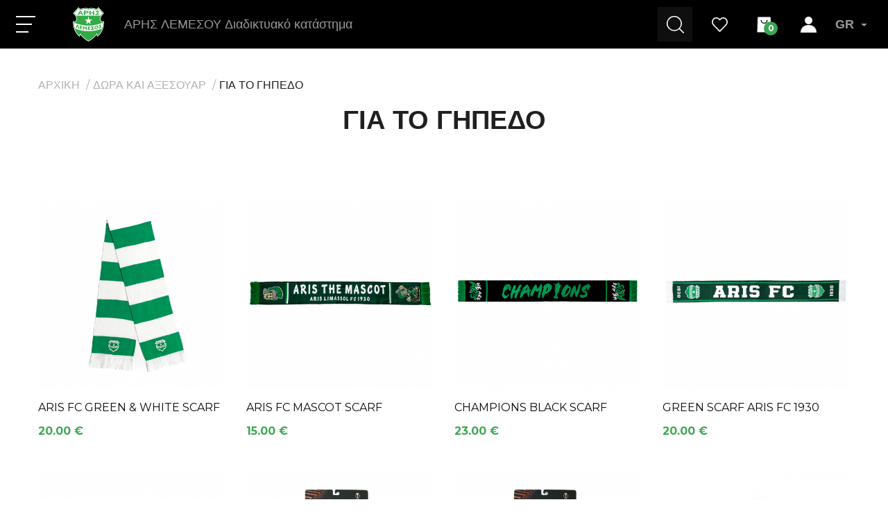

--- FILE ---
content_type: text/html; charset=utf-8
request_url: https://shop.arisfc.com/gifts-and-accessories/stadium/
body_size: 21844
content:
<!DOCTYPE html>
<!--[if IE]><![endif]-->
<!--[if IE 8 ]><html dir="ltr" lang="el" class="ie8"><![endif]-->
<!--[if IE 9 ]><html dir="ltr" lang="el" class="ie9"><![endif]-->
<!--[if (gt IE 9)|!(IE)]><!-->
<html dir="ltr" lang="el">
<!--<![endif]-->
<head>
<meta charset="UTF-8">
<meta name="viewport" content="width=device-width, initial-scale=1, maximum-scale=1">
<meta http-equiv="x-ua-compatible" content="IE=edge">
<title>ΓΙΑ ΤΟ ΓΗΠΕΔΟ</title>
<base href="https://shop.arisfc.com/">
<meta name="robots" content="index, follow">
<meta property="og:title" content="ΓΙΑ ΤΟ ΓΗΠΕΔΟ">
<meta property="og:type" content="website">
<meta property="og:url" content="https://shop.arisfc.com/gifts-and-accessories/stadium/">
<meta property="og:image" content="https://shop.arisfc.com/image/catalog/1shop/categ_banners/logostore.png">
<meta property="og:site_name" content="Aris FC Store">
	<script>
		if(window.outerWidth <= 650) {
			if(window.screen.width / window.screen.height > 1.5) {
				document.querySelector("meta[name='viewport']").content = "width=650, initial-scale=0.60";
			} else {
				document.querySelector("meta[name='viewport']").content = "width=650, user-scalable=no";
			}
		} else {
			if(window.outerWidth <= 900) {
				document.querySelector("meta[name='viewport']").content = "width=device-width, initial-scale=0.75";
			} else {
				document.querySelector("meta[name='viewport']").content = "width=device-width, initial-scale=1, maximum-scale=1";
			}
		}
	</script>
	<link rel="stylesheet" href="catalog/view/theme/default/stylesheet/owl.carousel.min.css" type="text/css">
	<link rel="stylesheet" href="catalog/view/theme/default/stylesheet/owl.theme.default.min.css" type="text/css">
	<link rel="stylesheet" href="catalog/view/theme/default/stylesheet/lightbox.min.css" type="text/css">
	<link href="catalog/view/theme/default/stylesheet/reset.min.css" rel="stylesheet" type="text/css">
	<link href="catalog/view/theme/default/stylesheet/main.min.css?ver=2.0.0" rel="stylesheet" type="text/css">
	<link href="catalog/view/theme/default/stylesheet/media.min.css" rel="stylesheet" type="text/css">
	<script src="catalog/view/javascript/jquery-3.3.1.min.js"></script>
	<script src="catalog/view/javascript/owl.carousel.min.js"></script>
	<script src="catalog/view/javascript/main_x.min.js"></script>
	<script>
	// Preloader
	  $(window).on("load", function() {
	    $('.preloader').fadeOut('slow');
	  });
	</script>
	<!-- Google Tag Manager -->
	<script>(function(w,d,s,l,i){w[l]=w[l]||[];w[l].push({'gtm.start':
	new Date().getTime(),event:'gtm.js'});var f=d.getElementsByTagName(s)[0],
	j=d.createElement(s),dl=l!='dataLayer'?'&l='+l:'';j.async=true;j.src=
	'https://www.googletagmanager.com/gtm.js?id='+i+dl;f.parentNode.insertBefore(j,f);
	})(window,document,'script','dataLayer','GTM-MPL33TP');</script>
	<!-- End Google Tag Manager -->
<script src="https://cdn.jsdelivr.net/npm/vanilla-lazyload@15.1.1/dist/lazyload.min.js"></script>

<link rel="alternate" hreflang="en" href="https://shop.arisfc.com/en/gifts-and-accessories/stadium/" />

<link rel="alternate" hreflang="ell" href="https://shop.arisfc.com/gifts-and-accessories/stadium/" />

<link rel="alternate" hreflang="ru" href="https://shop.arisfc.com/ru/gifts-and-accessories/stadium/" />
</head>

<body>
	<!-- Google Tag Manager (noscript) -->
	<noscript><iframe src="https://www.googletagmanager.com/ns.html?id=GTM-MPL33TP"
	height="0" width="0" style="display:none;visibility:hidden"></iframe></noscript>
	<!-- End Google Tag Manager (noscript) -->
	<div class="preloader"></div>
	<svg xmlns="http://www.w3.org/2000/svg" xmlns:xlink="http://www.w3.org/1999/xlink" xml:space="preserve" style="display: none; width: 0px; height: 0px;">
    	<defs>
        <!-- Search -->
        <symbol id="search" width="25px" height="25px" viewBox="0 0 25 25">
          <path class="path" d="M24.786,23.759l-5.68-5.68A10.9,10.9,0,0,0,10.906,0,10.906,10.906,0,0,0,3.194,18.617a10.883,10.883,0,0,0,14.884.489l5.68,5.68A0.727,0.727,0,0,0,24.786,23.759ZM4.222,17.589A9.452,9.452,0,1,1,17.589,4.222,9.452,9.452,0,1,1,4.222,17.589Z"/>
        </symbol>
        <!-- Twitter -->
        <!-- <symbol id="tw" width="22px" height="22px" viewBox="0 -2.5 22 22">
          <path class="path" d="M18.38,1.291A4.235,4.235,0,0,0,15.2,0c-2.4.078-4.627,1.49-4.372,5.117,0,0-3.614,1.06-9.237-4.09,0,0-1.807,2.84,1.39,5.519a3.086,3.086,0,0,1-2.1-.4s-0.643,2.4,3.475,4.219a3.468,3.468,0,0,1-2.021,0S2.7,12.914,6.4,13.523c0,0-1.9,1.819-6.4,1.769,0,0,9.353,4.609,15.833-1.317A12.428,12.428,0,0,0,19.822,4.1,4.107,4.107,0,0,0,22,2.268a8.72,8.72,0,0,1-2.438.391S21.264,1.631,21.4.42A5.354,5.354,0,0,1,18.38,1.291Z"/>
        </symbol> -->
				<symbol id="tw" width="22px" height="22px" viewBox="0 0 22 22">
          <path class="path" d="M14.45,20.2 L8.592,12.236 L1.764,20.2 L0.0,20.2 L7.808,11.121 L0.0,0.2 L5.955,0.2 L11.119,7.355 L17.584,0.2 L19.348,0.2 L11.903,8.470 L11.902,8.470 L20.0,20.2 L14.45,20.2 ZM10.981,9.519 L10.190,8.411 L5.110,1.301 L2.400,1.301 L8.695,10.112 L9.486,11.219 L9.486,11.219 L14.875,18.761 L17.585,18.761 L10.981,9.519 Z"/>
        </symbol>
        <!-- Facebook -->
        <symbol id="fb" width="22px" height="22px" viewBox="-6.5 -1.5 22 22">
          <path class="path" d="M5.988,6.225V4.588a3.556,3.556,0,0,1,.035-0.571,1.1,1.1,0,0,1,.158-0.4,0.647,0.647,0,0,1,.4-0.271,2.88,2.88,0,0,1,.733-0.075H8.977V0H6.316A4.373,4.373,0,0,0,3,1.078,4.492,4.492,0,0,0,1.992,4.254V6.225H0V9.5H1.992V19h4V9.5h2.66L9,6.225H5.988Z"/>
        </symbol>
        <!-- Instagram -->
        <symbol id="inst" width="22px" height="22px" viewBox="-2 -2 22 22">
          <path class="path" d="M13.5,0h-9A4.513,4.513,0,0,0,0,4.5v9A4.514,4.514,0,0,0,4.5,18h9A4.514,4.514,0,0,0,18,13.5v-9A4.513,4.513,0,0,0,13.5,0ZM9,12.749A3.75,3.75,0,1,1,12.75,9,3.75,3.75,0,0,1,9,12.749Zm4.875-7.5A1.125,1.125,0,1,1,15,4.125,1.125,1.125,0,0,1,13.875,5.25Z"/>
        </symbol>
        <!-- Viber -->
        <symbol id="vb" width="22px" height="22px" viewBox="-1 -0.5 22 22">
          <path class="path" d="M19.8,12.156c0.651-5.269-.313-8.6-2.051-10.1h0C14.94-.514,5.466-0.895,2.11,2.17,0.6,3.67.072,5.87,0.014,8.595s-0.127,7.83,4.819,9.214h0l0,2.115a1.07,1.07,0,0,0,.535,1.029c0.651,0.2.945-.2,2.97-2.521a19.207,19.207,0,0,0,6.281-.459c0.684-.22,4.552-0.712,5.177-5.817h0ZM8.672,16.945s-2.143,2.569-2.809,3.236c-0.218.217-.457,0.2-0.454-0.234,0-.282.016-3.511,0.016-3.511-4.193-1.155-3.946-5.5-3.9-7.776S2,4.522,3.279,3.268c2.944-2.655,11.25-2.062,13.367-.149,2.587,2.206,1.666,8.438,1.672,8.65-0.532,4.261-3.666,4.531-4.242,4.715a17.739,17.739,0,0,1-5.4.46h0ZM9.857,3.767a0.264,0.264,0,0,0,0,.529,4.843,4.843,0,0,1,4.976,5.179,0.266,0.266,0,0,0,.532,0h0a5.373,5.373,0,0,0-5.507-5.7h0Zm3.572,5.155a0.266,0.266,0,0,0,.532.013,3.6,3.6,0,0,0-3.617-3.79,0.265,0.265,0,0,0-.037.529,3.067,3.067,0,0,1,3.123,3.249h0Zm-0.573,2.257a0.863,0.863,0,0,0-1.1.151l-0.4.492a0.725,0.725,0,0,1-.576.217A5.139,5.139,0,0,1,7.316,8.584a0.718,0.718,0,0,1,.217-0.574l0.494-.394a0.851,0.851,0,0,0,.152-1.09A11.361,11.361,0,0,0,6.825,4.646a0.752,0.752,0,0,0-.984-0.16H5.834c-0.786.442-1.647,1.27-1.372,2.123a14.249,14.249,0,0,0,4.086,5.928,15.89,15.89,0,0,0,4.21,2.315l0.008,0.012c0.856,0.274,1.689-.586,2.133-1.365V13.493a0.729,0.729,0,0,0-.156-0.967,10.658,10.658,0,0,0-1.887-1.348h0ZM10.718,7.1a1.27,1.27,0,0,1,1.343,1.389,0.266,0.266,0,0,0,.532-0.024,1.787,1.787,0,0,0-1.845-1.894,0.265,0.265,0,0,0-.029.529h0Z"/>
        </symbol>
        <!-- Youtube -->
        <symbol id="yt" width="22px" height="22px" viewBox="-0.5 -3.5 22 22">
          <path class="path" d="M17.036,0H3.964A3.961,3.961,0,0,0,0,3.966v7.067A3.962,3.962,0,0,0,3.964,15H17.036A3.962,3.962,0,0,0,21,11.033V3.966A3.978,3.978,0,0,0,17.036,0ZM7.744,10.744V4.281l5.512,3.231Z"/>
        </symbol>
        <!-- TikTok -->
        <symbol id="tt" width="22px" height="22px" viewBox="-3 -2 22 22">
          <path class="path" d="M15.992,4.507a4.625,4.625,0,0,1-2.773-.916A4.54,4.54,0,0,1,11.475.85,4.5,4.5,0,0,1,11.386,0H8.413V8.031l0,4.4A2.663,2.663,0,0,1,6.56,14.953a2.731,2.731,0,0,1-1,.131,2.7,2.7,0,0,1-1.231-.373A2.651,2.651,0,0,1,5.711,9.77,2.733,2.733,0,0,1,6.56,9.9V6.921A5.907,5.907,0,0,0,5.7,6.858,5.73,5.73,0,0,0,1.418,8.752a5.476,5.476,0,0,0,.252,7.615A5.722,5.722,0,0,0,5.7,18a5.9,5.9,0,0,0,.858-0.063,5.706,5.706,0,0,0,3.175-1.569,5.471,5.471,0,0,0,1.67-3.916L11.39,5.883a7.538,7.538,0,0,0,1.67.963A7.606,7.606,0,0,0,16,7.432V4.506H15.992Z"/>
        </symbol>
        <!-- Arrow Left -->
				<symbol id="arrow-left" width="12px" height="20px" viewBox="0 0 12 20">
	        <path class="path" d="M12.0,18.399 L10.344,19.999 L0.0,10.0 L10.344,0.0 L12.0,1.600 L3.310,10.0 L12.0,18.399 Z"/>
	      </symbol>
        <!-- Arrow Right -->
				<symbol id="arrow-right" width="12px" height="20px" viewBox="0 0 12 20">
	        <path class="path" d="M0.0,1.600 L1.655,0.0 L12.0,10.0 L1.655,19.999 L0.0,18.399 L8.689,10.0 L0.0,1.600 Z"/>
	      </symbol>
        <!-- Menu Arrow -->
        <symbol id="menu-arrow" width="4px" height="9px" viewBox="0 0 4 9">
          <path class="path" d="M0,9L4,4.5,0,0V9"/>
        </symbol>
        <!-- Mobile Menu Arrow -->
        <symbol id="m-menu-arrow" width="12px" height="25px" viewBox="0 0 12 25">
          <path class="path" d="M0,1L1,0,12,12,1,25,0,24,10,12Z"/>
        </symbol>
        <!-- Drop Down arrow -->
        <symbol id="drop-down-arrow" width="9px" height="4px" viewBox="0 0 9 4">
          <path class="path" d="M0,0L4.5,4,9,0H0"/>
        </symbol>
        <!-- Close -->
        <symbol id="close" width="25px" height="25px" viewBox="0 0 25 25">
          <path class="path" d="M-0.006,1.168L1.168-.006,25,23.826,23.826,25Z"/>
          <path class="path" d="M1.168,25.006l-1.174-1.174L23.826,0,25,1.174Z"/>
        </symbol>
        <!-- Icon Video -->
        <symbol id="icon-video" width="32px" height="32px" viewBox="-8 -8 32 32">
          <path class="path" d="M14.228,5.62L3.8,0.345a2.659,2.659,0,0,0-2.622,0A2.68,2.68,0,0,0,.008,2.768V13.253a2.7,2.7,0,0,0,1.165,2.423,2.262,2.262,0,0,0,1.2.323A3.186,3.186,0,0,0,3.8,15.636l10.432-5.259A2.7,2.7,0,0,0,16,8.019a2.717,2.717,0,0,0-1.772-2.4M13.491,8.9L3.067,14.174a1.119,1.119,0,0,1-1.052.1,1.154,1.154,0,0,1-.388-1.018V2.7a1.154,1.154,0,0,1,.388-1.018A0.705,0.705,0,0,1,2.339,1.6a1.573,1.573,0,0,1,.7.194L13.491,7.066a1.371,1.371,0,0,1,.89.913,1.394,1.394,0,0,1-.89.921"/>
        </symbol>
        <!-- Menu Burger -->
        <symbol id="burger-menu" width="32px" height="32px" viewBox="0 0 32 32">
          <rect class="path" x="4" y="4" width="28" height="2"/>
          <rect class="path" x="4" y="15" width="23" height="2"/>
          <rect class="path" x="4" y="26" width="18" height="2"/>
        </symbol>
        <!-- Menu Burger Close -->
        <symbol id="burger-menu-close" width="32px" height="32px" viewBox="0 0 32 32">
          <path class="path" d="M1.451,31.988l-1.44-1.439L30.549,0.012l1.439,1.44Z"/>
          <path class="path" d="M0.012,1.451l1.44-1.44L31.988,30.549l-1.439,1.439Z"/>
        </symbol>
        <!-- Log In -->
        <symbol id="icon-login" width="16px" height="21px" viewBox="0 0 16 21">
          <path class="path" d="M14,8.531V5.906A5.929,5.929,0,0,0,8,0,5.929,5.929,0,0,0,2,5.906V8.531A1.949,1.949,0,0,0,0,10.5v8.531A1.99,1.99,0,0,0,2,21H14a1.99,1.99,0,0,0,2-1.969V10.5a1.949,1.949,0,0,0-2-1.969M3.333,5.906A4.6,4.6,0,0,1,8,1.312a4.6,4.6,0,0,1,4.667,4.594V8.531H3.333V5.906Zm5.333,9.713v1.444A0.625,0.625,0,0,1,8,17.719a0.625,0.625,0,0,1-.667-0.656V15.619A1.914,1.914,0,0,1,6,13.781a1.949,1.949,0,0,1,2-1.969,1.949,1.949,0,0,1,2,1.969,1.914,1.914,0,0,1-1.333,1.838"/>
        </symbol>
        <!-- Sign Up -->
        <symbol id="icon-signup" width="21px" height="21px" viewBox="0 0 21 21">
          <path class="path" d="M20.5,21H0.5A0.5,0.5,0,0,1,0,20.5H0A9.47,9.47,0,0,1,9.44,11h2.12A9.46,9.46,0,0,1,21,20.44,0.55,0.55,0,0,1,20.5,21Zm-10-11a5,5,0,1,1,5-5A5,5,0,0,1,10.5,10Z"/>
        </symbol>
        <!-- Tickets -->
        <symbol id="icon-tickets" width="38px" height="35px" viewBox="0 0 38 35">
          <path class="path" d="M28.687,5.138a0.925,0.925,0,0,0,.225-1.289L26.794,0.77A0.925,0.925,0,0,0,25.51.518L1.271,17.192a0.924,0.924,0,0,0-.225,1.288l2.119,3.08a0.925,0.925,0,0,0,1.284.252,0.934,0.934,0,0,1,1.059,1.539,0.925,0.925,0,0,0-.225,1.289L7.4,27.72a0.925,0.925,0,0,0,1.284.251,0.935,0.935,0,0,1,1.059,1.54A0.925,0.925,0,0,0,9.52,30.8l2.119,3.08a0.925,0.925,0,0,0,1.284.251L37.161,17.458a0.925,0.925,0,0,0,.225-1.289l-2.118-3.08a0.925,0.925,0,0,0-1.284-.251,0.935,0.935,0,0,1-1.059-1.54,0.925,0.925,0,0,0,.225-1.289l-2.118-3.08a0.925,0.925,0,0,0-1.284-.251A0.935,0.935,0,0,1,28.687,5.138Zm2,11.1a0.925,0.925,0,0,1-.225,1.289L15.38,27.9a0.924,0.924,0,0,1-1.284-.251L7.741,18.413a0.925,0.925,0,0,1,.225-1.289L23.052,6.746A0.924,0.924,0,0,1,24.336,7ZM15.076,25.844L28.653,16.5l-5.3-7.7L9.779,18.144ZM14.61,17.09l6.034-4.151a0.935,0.935,0,0,1,1.059,1.54L15.669,18.63A0.935,0.935,0,0,1,14.61,17.09Zm2.119,3.08,6.034-4.151a0.935,0.935,0,0,1,1.059,1.54L17.788,21.71A0.935,0.935,0,0,1,16.729,20.17Z"/>
        </symbol>
        <!-- Online Store -->
        <symbol id="icon-store" width="25px" height="35px" viewBox="-1 -4.5 25 35">
          <path class="path" d="M23,25.173L22.173,0.736A0.766,0.766,0,0,0,21.4,0H1.6a0.767,0.767,0,0,0-.77.736L0,25.212a0.757,0.757,0,0,0,.216.555A0.776,0.776,0,0,0,.771,26H22.229A0.766,0.766,0,0,0,23,25.238C23,25.216,23,25.194,23,25.173ZM11.5,11.314A5.7,5.7,0,0,1,5.777,5.657a0.771,0.771,0,0,1,1.541,0,4.182,4.182,0,0,0,8.363,0,0.77,0.77,0,0,1,1.541,0A5.7,5.7,0,0,1,11.5,11.314Z"/>
        </symbol>
        <!-- Report Match Ball -->
        <symbol id="report-match-ball" width="17px" height="17px" viewBox="0 0 17 17">
          <path class="path" d="M8.5,0A8.5,8.5,0,1,0,17,8.5,8.509,8.509,0,0,0,8.5,0ZM8.939,2.476l1.723-1.243a7.625,7.625,0,0,1,4.043,2.919L14.045,6.2,11.7,6.96l-2.76-2V2.476ZM6.32,1.233l1.7,1.243v2.49L5.308,6.942,2.919,6.164,2.27,4.169A7.612,7.612,0,0,1,6.32,1.233Zm-3.9,11.793A7.547,7.547,0,0,1,.916,8.5q0-.1,0-0.208L2.645,7.036,5.087,7.83,6.1,10.939,4.577,13.033Zm8.523,2.655a7.591,7.591,0,0,1-4.953-.025L5.313,13.578l1.527-2.1h3.235L11.619,13.6Zm1.425-2.608L10.875,11.02,11.9,7.861l2.428-.789,1.752,1.275c0,0.051,0,.1,0,0.152a7.544,7.544,0,0,1-1.541,4.577Z"/>
        </symbol>
        <!-- Card -->
        <symbol id="report-card" width="24px" height="27px" viewBox="0 0 24 27">
          <path class="path" d="M11.089,0.561l11,4.79a2,2,0,0,1,1.035,2.632L15.543,25.4a2,2,0,0,1-2.632,1.035l-11-4.79A2,2,0,0,1,.873,19.017L8.457,1.6A2,2,0,0,1,11.089.561Z"/>
        </symbol>
        <!-- Replace -->
        <symbol id="report-replace" width="23px" height="23px" viewBox="0 0 23 23">
          <path class="path" d="M5.378,22.181L1.954,18.694H21.437A0.571,0.571,0,0,0,22,18.117a0.577,0.577,0,0,0-.572-0.583H1.949l3.424-3.486a0.585,0.585,0,0,0,0-.819,0.56,0.56,0,0,0-.8,0L0.172,17.7a0.585,0.585,0,0,0,0,.819L4.568,23M21.832,4.641l-4.4-4.471a0.56,0.56,0,0,0-.8,0,0.585,0.585,0,0,0,0,.82l3.424,3.486H0.572a0.583,0.583,0,0,0,0,1.165H20.055L16.631,9.117a0.585,0.585,0,0,0,0,.819,0.565,0.565,0,0,0,.809,0l4.4-4.476A0.589,0.589,0,0,0,21.832,4.641Z"/>
        </symbol>
        <!-- Copy Link Icon -->
        <symbol id="copy-link" width="22px" height="22px" viewBox="0 0 22 22">
          <path class="path" d="M20.489,8.8L16.18,13.11c-0.012.013-.027,0.02-0.04,0.032a7.418,7.418,0,0,0-.323-3.316l2.849-2.849A2.578,2.578,0,0,0,15.02,3.332l-4.309,4.31a2.606,2.606,0,0,0,0,3.646,2.477,2.477,0,0,0,.325.269,1.771,1.771,0,0,1-.325,1.554L9.924,13.9a4.912,4.912,0,0,1-1.037-.787,5.205,5.205,0,0,1,0-7.292L13.2,1.509A5.156,5.156,0,1,1,20.489,8.8ZM6.979,18.665l4.643-4.644a2.606,2.606,0,0,0,0-3.646,2.462,2.462,0,0,0-.325-0.269,1.771,1.771,0,0,1,.325-1.554l0.787-.786a4.9,4.9,0,0,1,1.036.786,5.2,5.2,0,0,1,0,7.292L8.8,20.488A5.156,5.156,0,0,1,1.51,13.2L6.153,8.553c0.012-.013.027-0.02,0.04-0.033a7.421,7.421,0,0,0,.322,3.317L3.333,15.019A2.578,2.578,0,0,0,6.979,18.665Z"/>
        </symbol>
        <!-- Image Count Border -->
        <symbol id="img-count-border" width="42px" height="42px" viewBox="0 0 42 42">
          <path class="path" d="M39.375,42H10.5a2.625,2.625,0,0,1-2.625-2.625V10.5A2.625,2.625,0,0,1,10.5,7.875H39.375A2.625,2.625,0,0,1,42,10.5V39.375A2.625,2.625,0,0,1,39.375,42Zm0-31.5H10.5V39.375H39.375V10.5ZM31.5,2.625H2.625V31.5H5.25v2.625H2.625A2.625,2.625,0,0,1,0,31.5V2.625A2.625,2.625,0,0,1,2.625,0H31.5a2.625,2.625,0,0,1,2.625,2.625V5.25H31.5V2.625Z"/>
        </symbol>
        <!-- Contacts Geo -->
        <symbol id="contacts-banner-geo" width="74px" height="74px" viewBox="-16.5 -17 74 74">
          <path class="path" d="M23.276,33.209a0.556,0.556,0,0,1-.533.381,0.579,0.579,0,0,1-.165-0.025c-0.7-.21-1.4-0.427-2.093-0.644-0.857-.267-1.711-0.532-2.559-0.782a0.538,0.538,0,0,1-.371-0.675,0.562,0.562,0,0,1,.7-0.36c0.853,0.251,1.713.519,2.575,0.787,0.693,0.216,1.387.432,2.083,0.641a0.538,0.538,0,0,1,.367.676h0Zm7.063,0.929a28.2,28.2,0,0,1-4.562-.8,0.56,0.56,0,0,0-.68.388,0.539,0.539,0,0,0,.4.659,29.287,29.287,0,0,0,4.748.835l0.047,0a0.552,0.552,0,0,0,.555-0.5,0.546,0.546,0,0,0-.51-0.584h0ZM15.325,30.32a22.977,22.977,0,0,0-4.775-.668H10.538a0.54,0.54,0,1,0-.011,1.081,21.843,21.843,0,0,1,4.535.639,0.586,0.586,0,0,0,.131.015,0.555,0.555,0,0,0,.542-0.414,0.54,0.54,0,0,0-.411-0.653h0ZM13.657,11.132a6.7,6.7,0,0,1,13.4,0A6.7,6.7,0,0,1,13.657,11.132Zm1.116,0a5.587,5.587,0,0,0,11.169,0,5.587,5.587,0,0,0-11.169,0h0ZM40.893,39.777a0.564,0.564,0,0,1-.452.223H0.558a0.565,0.565,0,0,1-.452-0.223,0.526,0.526,0,0,1-.079-0.485l6.8-20.265a0.557,0.557,0,0,1,.531-0.373h4.5l-0.121-.173c-1.417-2.034-2.865-4.5-2.865-7.349A11.328,11.328,0,0,1,20.357,0a11.328,11.328,0,0,1,11.49,11.132c0,2.852-1.448,5.315-2.865,7.349l-0.121.173h4.784a0.557,0.557,0,0,1,.531.373l6.8,20.265a0.527,0.527,0,0,1-.079.485h0ZM33.241,19.735H32.546a2.5,2.5,0,0,0-.03,1.841,0.526,0.526,0,0,1-.1.543,2.492,2.492,0,0,0-.455,2.684,2.6,2.6,0,0,0,1.291,1.323,0.54,0.54,0,0,1,.313.442,2.5,2.5,0,0,0,.2.778,2.642,2.642,0,0,0,2.566,1.577ZM12.657,17.876l7.7,11.055,7.7-11.055c1.389-1.994,2.674-4.191,2.674-6.744A10.228,10.228,0,0,0,20.357,1.081,10.228,10.228,0,0,0,9.983,11.132c0,2.553,1.285,4.75,2.674,6.744h0ZM1.326,38.919H11.09a2.647,2.647,0,0,0-2.75-1.736,0.56,0.56,0,0,1-.515-0.238,2.7,2.7,0,0,0-4.21-.255,0.565,0.565,0,0,1-.522.179A2.748,2.748,0,0,0,2,36.9Zm38.348,0-1.692-5.044a12.911,12.911,0,0,1-4.743,1.34l-0.053,0a0.551,0.551,0,0,1-.555-0.49,0.545,0.545,0,0,1,.5-0.589,11.767,11.767,0,0,0,4.5-1.307l-0.957-2.854a3.936,3.936,0,0,1-.487.033,3.749,3.749,0,0,1-3.462-2.247,3.578,3.578,0,0,1-.24-0.806,3.682,3.682,0,0,1-1.56-1.736,3.531,3.531,0,0,1,.444-3.569,3.549,3.549,0,0,1,0-1.915H28.108L20.819,30.2a0.568,0.568,0,0,1-.925,0L12.606,19.735H7.759L3.805,31.526a10.41,10.41,0,0,1,3.717-1.6,0.558,0.558,0,0,1,.667.409,0.541,0.541,0,0,1-.422.646,9.471,9.471,0,0,0-4.6,2.46L2.386,35.757a3.894,3.894,0,0,1,.6.006,3.847,3.847,0,0,1,5.579.328H8.587a3.731,3.731,0,0,1,3.661,2.829H39.674Z"/>
        </symbol>
        <!-- Contacts Request -->
        <symbol id="contacts-banner-request" width="74px" height="74px" viewBox="-12 -22 74 74">
          <path class="path" d="M41.359,0H5.822a0.639,0.639,0,0,0-.641.636V5.748a6.666,6.666,0,0,0-3.929,4.341c-0.925,3.32.7,7.362,2.229,10.167A39.921,39.921,0,0,0,10.032,29a40.379,40.379,0,0,0,8.781,6.5A18.42,18.42,0,0,0,26.974,38a7.907,7.907,0,0,0,2.1-.268c2.555-.7,4.271-2.725,5.1-6.01A2.649,2.649,0,0,0,32.9,28.751l-5.4-3.1a2.681,2.681,0,0,0-3.256.426l-1.692,1.68a1.4,1.4,0,0,1-1.579.289,20.894,20.894,0,0,1-5.945-3.976l-0.041-.041a20.9,20.9,0,0,1-1.537-1.784H41.359A0.639,0.639,0,0,0,42,21.613V0.636A0.639,0.639,0,0,0,41.359,0h0ZM27.244,11.124L40.718,1.852V20.4ZM7.872,1.273H39.309L23.591,12.09Zm-1.409.579,13.474,9.273-9.063,6.237a1.39,1.39,0,0,1,.406-0.8l1.692-1.68a2.636,2.636,0,0,0,.428-3.234L10.283,6.285A2.682,2.682,0,0,0,7.291,5.026q-0.429.107-.828,0.234V1.852Zm7.683,23.142a22.165,22.165,0,0,0,6.308,4.219,2.693,2.693,0,0,0,3.009-.551l1.692-1.681a1.407,1.407,0,0,1,1.709-.223l5.4,3.1a1.374,1.374,0,0,1,.666,1.559c-0.708,2.808-2.12,4.521-4.2,5.092-2.934.807-6.681-.711-9.307-2.127A39.032,39.032,0,0,1,10.938,28.1a38.576,38.576,0,0,1-6.329-8.449c-1.415-2.6-2.932-6.311-2.121-9.222C3.063,8.364,4.784,6.962,7.6,6.261a1.391,1.391,0,0,1,1.57.661l3.118,5.364a1.383,1.383,0,0,1-.225,1.7l-1.692,1.68a2.647,2.647,0,0,0-.555,2.988,21.994,21.994,0,0,0,4.247,6.264c0.028,0.029.052,0.053,0.08,0.08h0ZM11.238,18.66L21.063,11.9l2.163,1.489a0.645,0.645,0,0,0,.73,0L26.119,11.9l13.19,9.077H12.55a20.669,20.669,0,0,1-1.312-2.316h0Z"/>
        </symbol>
        <!-- Contacts Ask Question -->
        <symbol id="contacts-banner-question" width="74px" height="74px" viewBox="-10 -18 74 74">
          <path class="path" d="M50.449,34.45H36.864v2.093a1.451,1.451,0,0,1-.914,1.345,1.506,1.506,0,0,1-.568.112,1.491,1.491,0,0,1-1.046-.427L31.159,34.45H25.2a3.525,3.525,0,0,1-3.551-3.49V30.851a16.417,16.417,0,0,1-1.916.545v2.746a1.712,1.712,0,0,1-1.079,1.587,1.78,1.78,0,0,1-.671.132,1.757,1.757,0,0,1-1.234-.5l-3.991-3.922a16.192,16.192,0,0,1-9.513-5.992A15.7,15.7,0,0,1,.087,14.234,16.051,16.051,0,0,1,14.337.1,16.233,16.233,0,0,1,26.966,4.05a15.885,15.885,0,0,1,4.76,7.467H50.449A3.525,3.525,0,0,1,54,15.007V30.96A3.525,3.525,0,0,1,50.449,34.45ZM25.838,5.288A14.463,14.463,0,0,0,16.2,1.66a15.452,15.452,0,0,0-1.675.092A14.535,14.535,0,0,0,5.9,5.883a14.026,14.026,0,0,0-1.3,18.56,14.5,14.5,0,0,0,8.746,5.413,0.851,0.851,0,0,1,.433.227l4.17,4.1a0.047,0.047,0,0,0,.061.012,0.045,0.045,0,0,0,.035-0.051V30.716a0.835,0.835,0,0,1,.7-0.818A14.144,14.144,0,0,0,25.838,5.288Zm26.471,9.719a1.846,1.846,0,0,0-1.86-1.828H32.115a15.572,15.572,0,0,1,.241,2.718A15.844,15.844,0,0,1,23.337,30.15v0.81a1.846,1.846,0,0,0,1.86,1.828H31.51a0.853,0.853,0,0,1,.6.243l3.066,3.013V33.619a0.838,0.838,0,0,1,.845-0.831h14.43a1.846,1.846,0,0,0,1.86-1.828h0V15.007ZM38.42,28a0.857,0.857,0,0,1-1.2,0l-4.507-4.43a0.821,0.821,0,0,1,0-1.175,0.856,0.856,0,0,1,1.2,0l3.909,3.842,8.421-8.275a0.856,0.856,0,0,1,1.2,0,0.82,0.82,0,0,1,0,1.175Zm-20.7-9.723a0.942,0.942,0,0,0-.695.9v0.264a0.846,0.846,0,0,1-1.691,0V19.178a2.6,2.6,0,0,1,1.9-2.49,3.631,3.631,0,0,0,2.61-3.449,3.536,3.536,0,0,0-1.093-2.527,3.649,3.649,0,0,0-6.235,2.527,0.846,0.846,0,0,1-1.691,0,5.347,5.347,0,0,1,9.121-3.7,5.173,5.173,0,0,1,1.588,3.7A5.308,5.308,0,0,1,17.718,18.28Zm-1.541,3.876h0a0.839,0.839,0,0,1,.846.832h0a0.839,0.839,0,0,1-.846.831h0a0.839,0.839,0,0,1-.846-0.831h0A0.839,0.839,0,0,1,16.177,22.156Z"/>
        </symbol>
        <!-- Simple Arrow Left -->
        <symbol id="simple-arrow-left" width="10px" height="17px" viewBox="0 0 10 17">
          <path class="path" d="M0,8.484a0.783,0.783,0,0,1,.22-0.547L7.747,0.2A0.737,0.737,0,0,1,8.811.2a0.79,0.79,0,0,1,0,1.095L1.817,8.484l6.994,7.194a0.789,0.789,0,0,1,0,1.095,0.737,0.737,0,0,1-1.064,0L0.221,9.032A0.783,0.783,0,0,1,0,8.484H0Z"/>
        </symbol>
        <!-- Simple Arrow Right -->
        <symbol id="simple-arrow-right" width="9px" height="17px" viewBox="0 0 9 17">
          <path class="path" d="M9,8.5a0.783,0.783,0,0,0-.22-0.546L1.28,0.226A0.734,0.734,0,0,0,.22.226a0.789,0.789,0,0,0,0,1.093L7.189,8.5,0.22,15.681a0.789,0.789,0,0,0,0,1.093,0.734,0.734,0,0,0,1.061,0l7.5-7.727A0.783,0.783,0,0,0,9,8.5H9Z"/>
        </symbol>
        <!-- Reset button -->
        <symbol id="reset-icon" width="30px" height="30px" viewBox="-2.5 -0.5 30 30">
          <path class="path" d="M12.5,29A12.522,12.522,0,0,1,0,16.511a0.936,0.936,0,0,1,1.873,0A10.627,10.627,0,1,0,12.5,5.892a0.936,0.936,0,1,1,0-1.871A12.489,12.489,0,1,1,12.5,29Zm1.873-18.9a0.924,0.924,0,0,1-.655-0.281L9.6,5.705a0.9,0.9,0,0,1,0-1.31l4.12-4.116a0.906,0.906,0,0,1,1.311,0,0.9,0.9,0,0,1,0,1.31L11.564,5.05l3.465,3.461a0.9,0.9,0,0,1,0,1.31,0.786,0.786,0,0,1-.655.281h0Z"/>
        </symbol>
        <!-- Filter Icon -->
        <symbol id="filter-icon" width="25px" height="10px" viewBox="0 0 25 10">
          <path class="path" d="M0,0H25V2H0V0ZM4,4H21V6H4V4ZM7,8H19v2H7V8Z"/>
        </symbol>
        <!-- Calendar Icon -->
        <symbol id="calendar-icon" width="30px" height="30px" viewBox="-0.5 -0.5 30 30">
          <path class="path" d="M25.007,29H3.993A3.924,3.924,0,0,1,0,25.155V5.993A3.924,3.924,0,0,1,3.993,2.148H5.577V1.074a1.116,1.116,0,0,1,2.231,0V2.148H21.192V1.074a1.116,1.116,0,0,1,2.231,0V2.148h1.584A3.924,3.924,0,0,1,29,5.993V25.155A3.924,3.924,0,0,1,25.007,29ZM26.769,5.993a1.734,1.734,0,0,0-1.762-1.7H23.423V5.37a1.116,1.116,0,0,1-2.231,0V4.3H7.808V5.37a1.116,1.116,0,0,1-2.231,0V4.3H3.993a1.734,1.734,0,0,0-1.762,1.7V25.155a1.734,1.734,0,0,0,1.762,1.7H25.007a1.734,1.734,0,0,0,1.762-1.7V5.993Zm-6.413,17.1A1.344,1.344,0,1,1,21.75,21.75,1.369,1.369,0,0,1,20.356,23.092Zm0-5.37A1.344,1.344,0,1,1,21.75,16.38,1.369,1.369,0,0,1,20.356,17.722Zm0-5.37a1.344,1.344,0,1,1,1.394-1.343A1.369,1.369,0,0,1,20.356,12.352ZM14.221,23.092a1.344,1.344,0,1,1,1.394-1.343A1.369,1.369,0,0,1,14.221,23.092Zm0-5.37a1.344,1.344,0,1,1,1.394-1.343A1.369,1.369,0,0,1,14.221,17.722Zm0-5.37a1.344,1.344,0,1,1,1.394-1.343A1.369,1.369,0,0,1,14.221,12.352ZM8.086,23.092A1.344,1.344,0,1,1,9.481,21.75,1.369,1.369,0,0,1,8.086,23.092Zm0-5.37A1.344,1.344,0,1,1,9.481,16.38,1.369,1.369,0,0,1,8.086,17.722Zm0-5.37a1.344,1.344,0,1,1,1.394-1.343A1.369,1.369,0,0,1,8.086,12.352Z"/>
        </symbol>
        <!-- Dropdown Arrow Bottom -->
        <symbol id="dropdown-arrow" width="9px" height="4px" viewBox="0 0 9 4">
          <path class="path" d="M0,0L4.5,4,9,0H0"/>
        </symbol>
        <!-- Results Gallery Icon -->
        <symbol id="results-gallery-icon" width="35px" height="31px" viewBox="0 0 35 31">
          <path class="path" d="M3.281,4.428H27.344A3.211,3.211,0,0,1,30.625,7.75V27.679A3.206,3.206,0,0,1,27.344,31H3.281A3.211,3.211,0,0,1,0,27.679V7.75A3.206,3.206,0,0,1,3.281,4.428ZM28.437,7.763a1.012,1.012,0,0,0-1.094-1.12H3.294A1.01,1.01,0,0,0,2.187,7.75V15.5c3.317,0,4.942,1.992,6.372,3.749,1.318,1.617,2.359,2.894,4.565,2.894A5.145,5.145,0,0,0,16.3,20.7a7.1,7.1,0,0,1,4.484-1.882A7.1,7.1,0,0,1,25.266,20.7a5.145,5.145,0,0,0,3.172,1.439V7.763Zm-26.25,19.9a1.012,1.012,0,0,0,1.094,1.121H27.331a1.01,1.01,0,0,0,1.107-1.107V24.357a7.1,7.1,0,0,1-4.484-1.882,5.145,5.145,0,0,0-3.172-1.439,5.145,5.145,0,0,0-3.172,1.439,7.1,7.1,0,0,1-4.484,1.882c-3.236,0-4.839-1.965-6.252-3.7-1.288-1.58-2.4-2.943-4.686-2.943v9.951ZM8.75,2.214H31.719a1.012,1.012,0,0,1,1.094,1.121V22.143a1.094,1.094,0,1,0,2.188,0V3.321A3.211,3.211,0,0,0,31.719,0H8.75A1.1,1.1,0,0,0,7.656,1.107,1.1,1.1,0,0,0,8.75,2.214h0Zm10.937,9.964A3.281,3.281,0,1,1,22.969,15.5,3.306,3.306,0,0,1,19.687,12.179Zm4.375,0a1.094,1.094,0,1,0-1.094,1.107A1.1,1.1,0,0,0,24.063,12.179Z"/>
        </symbol>
        <!-- Results Video Icon -->
        <symbol id="results-video-icon" width="31px" height="31px" viewBox="0 0 31 31">
          <path class="path" d="M15.5,31A15.5,15.5,0,1,1,31,15.5,15.5,15.5,0,0,1,15.5,31Zm4.392-16.487-6.52-3.3a1.559,1.559,0,0,0-2.367,1.515v6.553a1.685,1.685,0,0,0,.728,1.515,1.413,1.413,0,0,0,.749.2,1.991,1.991,0,0,0,.89-0.227l6.52-3.287A1.686,1.686,0,0,0,21,16.012,1.7,1.7,0,0,0,19.892,14.512Zm-0.46,2.05-6.515,3.3a0.7,0.7,0,0,1-.658.061,0.721,0.721,0,0,1-.243-0.636V12.69a0.721,0.721,0,0,1,.243-0.636,0.44,0.44,0,0,1,.2-0.055,0.983,0.983,0,0,1,.435.121l6.535,3.3a0.857,0.857,0,0,1,.556.57A0.871,0.871,0,0,1,19.432,16.562Z"/>
        </symbol>
        <!-- Contacts Icon Geo -->
        <symbol id="contacts-icon-geo" width="18px" height="26px" viewBox="0 0 18 26">
          <path class="path" d="M11.31,24.621a2.618,2.618,0,0,1-1.026,1.04,2.662,2.662,0,0,1-3.6-.975C4.674,21.211,0,12.7,0,8.865A8.933,8.933,0,0,1,9,0a8.933,8.933,0,0,1,9,8.865C18,11.82,13.32,20.868,11.31,24.621ZM9,1.184A7.742,7.742,0,0,0,1.2,8.865c0,3.652,4.992,12.588,6.528,15.242a1.43,1.43,0,0,0,.571.547,1.451,1.451,0,0,0,1.949-.582C13.416,18.161,16.8,11.063,16.8,8.865A7.742,7.742,0,0,0,9,1.184ZM9,13.593a4.728,4.728,0,1,1,4.8-4.728A4.764,4.764,0,0,1,9,13.593ZM9,5.319a3.546,3.546,0,1,0,3.6,3.546A3.573,3.573,0,0,0,9,5.319Z"/>
        </symbol>
        <!-- Contacts Icon Email -->
        <symbol id="contacts-icon-email" width="28px" height="19px" viewBox="0 0 28 19">
          <path class="path" d="M26.906,0.792A3.249,3.249,0,0,0,24.818,0H3.182A3.689,3.689,0,0,0,1.095.8,3.16,3.16,0,0,0,0,3.167V15.833A3.174,3.174,0,0,0,3.182,19H24.818A3.174,3.174,0,0,0,28,15.833V3.167A3.16,3.16,0,0,0,26.906.792m-2.087.475a1.917,1.917,0,0,1,.471.063L14,9.354,2.711,1.33a1.919,1.919,0,0,1,.471-0.063H24.818Zm1.909,14.567a1.9,1.9,0,0,1-1.909,1.9H3.182a1.9,1.9,0,0,1-1.909-1.9V3.167A1.894,1.894,0,0,1,1.6,2.1l12.027,8.55a0.639,0.639,0,0,0,.738,0L26.4,2.1a1.894,1.894,0,0,1,.331,1.07V15.833h0Z"/>
        </symbol>
        <!-- Contacts Icon Phone-->
        <symbol id="contacts-icon-phone" width="21px" height="22px" viewBox="0 0 21 22">
          <path class="path" d="M17.229,22c2,0,3.35-1.409,3.747-3.872a2.4,2.4,0,0,0-.479-1.806l-0.077-.072-2.9-2.3a2.391,2.391,0,0,0-3.01.115l-1.254,1.188c-2.613-.594-6.365-3.987-6.552-6.488l1.24-1.308a2.4,2.4,0,0,0,.091-3l-2.288-2.9a0.35,0.35,0,0,0-.086-0.081,2.391,2.391,0,0,0-1.8-.479C1.407,1.4,0,2.747,0,4.75A17.239,17.239,0,0,0,17.229,22M4.01,1.946a1.481,1.481,0,0,1,.206,0,1.434,1.434,0,0,1,.823.264L7.274,5.037A1.439,1.439,0,0,1,7.231,6.82L5.872,8.257a0.48,0.48,0,0,0-.129.326c0,3.086,4.446,7.14,7.581,7.667a0.478,0.478,0,0,0,.407-0.125l1.436-1.346a1.434,1.434,0,0,1,1.785-.062L19.8,16.959a1.4,1.4,0,0,1,.249,1.03c-0.235,1.39-.9,3.052-2.819,3.052A16.282,16.282,0,0,1,.957,4.75c0-1.917,1.661-2.588,3.053-2.8"/>
        </symbol>
        <!-- Show Pass -->
        <symbol id="icon-show-pass" width="25px" height="18px" viewBox="0 0 25 18">
          <path class="path" d="M0.007,8.993c3.312-4.65,7.651-6.979,12-6.979S20.686,4.343,24,8.993C17.374,18.3,6.631,18.3.007,8.993ZM12,4.33A4.742,4.742,0,0,0,7.2,8.993,4.737,4.737,0,0,0,12,13.65a4.731,4.731,0,0,0,4.8-4.657A4.737,4.737,0,0,0,12,4.33Zm0,6.992a2.329,2.329,0,1,1,2.4-2.329A2.365,2.365,0,0,1,12,11.322Z"/>
        </symbol>
        <!-- Hide Pass -->
        <symbol id="icon-hide-pass" width="25px" height="18px" viewBox="0 0 25 18">
          <path class="path" d="M23.829,9.5c-0.215.28-5.33,6.855-11.83,6.855a10.618,10.618,0,0,1-3.27-.548l2.72-2.781a3.836,3.836,0,0,0,.55.057,3.975,3.975,0,0,0,3.944-4.651l3.793-3.877A22.582,22.582,0,0,1,23.829,8.49,0.833,0.833,0,0,1,23.829,9.5ZM4.564,17.75l-0.02.02a0.787,0.787,0,0,1-1.131-.02,0.83,0.83,0,0,1,.02-1.156l2.194-2.243A22.336,22.336,0,0,1,.169,9.5a0.832,0.832,0,0,1,0-1.009C0.383,8.21,5.5,1.634,12,1.634a11.378,11.378,0,0,1,4.9,1.2l2.539-2.6a0.787,0.787,0,0,1,1.131,0,0.83,0.83,0,0,1,0,1.156ZM12,4.906a4.064,4.064,0,0,0-3.315,6.321l5.5-5.621A3.855,3.855,0,0,0,12,4.906Z"/>
        </symbol>
        <!-- Player Shirt -->
        <symbol id="player-shirt" width="44px" height="44px" viewBox="0 0 44 44">
          <path class="path" d="M43.9,18.949L39.721,6.47a4.44,4.44,0,0,0-2.67-2.759C27.194,0.03,27.725.226,27.662,0.21,27.527,0.178,16.475.183,16.371,0.2c-0.087.016,0.516-.2-9.422,3.508A4.44,4.44,0,0,0,4.279,6.47C-0.287,20.112,0,19.113,0,19.564A1.955,1.955,0,0,0,1.8,21.5l7.136,0.547v19.22a0.685,0.685,0,0,0,.446.641,39.084,39.084,0,0,0,25.231,0,0.685,0.685,0,0,0,.446-0.641V22.047L42.2,21.5A1.948,1.948,0,0,0,43.9,18.949ZM22,7.037a6.189,6.189,0,0,0,6.112-5.2l1.308,0.488a7.566,7.566,0,0,1-14.838,0l1.308-.488A6.188,6.188,0,0,0,22,7.037h0ZM17.238,1.56h9.524A4.814,4.814,0,0,1,17.238,1.56ZM42.092,20.136l-7.03.538V15.937a0.687,0.687,0,0,0-1.375,0V40.787a37.89,37.89,0,0,1-23.373,0V15.937a0.687,0.687,0,0,0-1.375,0v4.737l-7.03-.538a0.577,0.577,0,0,1-.532-0.572c0-.145-0.257.674,4.206-12.66A3.074,3.074,0,0,1,7.432,4.993L13.276,2.81a8.946,8.946,0,0,0,17.447,0l5.845,2.183A3.073,3.073,0,0,1,38.417,6.9c4.474,13.365,4.206,12.522,4.206,12.66a0.577,0.577,0,0,1-.532.572h0Z"/>
        </symbol>
        <!-- Player Appearances Icon -->
        <symbol id="player-icon-appearances" width="38px" height="29px" viewBox="0 0 38 29">
          <path class="path" d="M38,27.886V1.114A1.114,1.114,0,0,0,36.887,0H1.113A1.114,1.114,0,0,0,0,1.114V27.886A1.114,1.114,0,0,0,1.113,29H36.887A1.114,1.114,0,0,0,38,27.886Zm-2.227-6.257a7.227,7.227,0,0,1,0-14.259V21.629Zm0-16.507c-11.012,1.592-11,17.169,0,18.756v2.894H20.121V20.513a6.134,6.134,0,0,0,0-12.026V2.228H35.773V5.122Zm-15.649,5.66a3.91,3.91,0,0,1,0,7.437ZM17.9,18.247a3.907,3.907,0,0,1,0-7.495ZM2.226,7.37a7.223,7.223,0,0,1,0,14.26V7.37Zm0,16.509c11.048-1.589,11.04-17.172,0-18.757V2.228H17.9V8.469a6.133,6.133,0,0,0,0,12.061v6.241H2.226V23.878Z"/>
        </symbol>
        <!-- Player Ball Icon -->
        <symbol id="player-icon-ball" width="35px" height="35px" viewBox="0 0 35 35">
          <path class="path" d="M17.5,0A17.5,17.5,0,1,0,35,17.5,17.52,17.52,0,0,0,17.5,0Zm0.9,5.1,3.548-2.559a15.7,15.7,0,0,1,8.325,6.009l-1.36,4.22L24.087,14.33,18.4,10.222V5.1ZM13.011,2.537L16.518,5.1v5.126l-5.59,4.07-4.918-1.6L4.673,8.583A15.671,15.671,0,0,1,13.011,2.537ZM4.978,26.818A15.537,15.537,0,0,1,1.885,17.5q0-.214.006-0.428l3.555-2.585,5.027,1.633,2.083,6.4-3.132,4.31Zm17.548,5.465a15.626,15.626,0,0,1-10.2-.051l-1.392-4.277,3.145-4.328h6.659L23.922,28Zm2.934-5.369-3.072-4.228,2.116-6.5,5-1.624,3.607,2.626c0,0.1,0,.209,0,0.314a15.535,15.535,0,0,1-3.172,9.423Z"/>
        </symbol>
        <!-- Player Assists Icon -->
        <symbol id="player-icon-assists" width="36px" height="36px" viewBox="0 0 36 36">
          <path class="path" d="M15.844,20.306H20l-2.09-5.857ZM18,0A18,18,0,1,0,36,18,18,18,0,0,0,18,0Zm4.317,27.45-1.042-3.07h-6.7l-1.047,3.07H7.949l7.424-18.9h5.09l7.587,18.9H22.317Z"/>
        </symbol>
        <!-- Player Card Icon -->
        <symbol id="player-icon-card" width="30px" height="35px" viewBox="0 0 30 35">
          <path class="path" d="M13.792,0.248L28.381,6.634a2.672,2.672,0,0,1,1.373,3.51L19.7,33.371a2.646,2.646,0,0,1-3.49,1.381L1.619,28.366A2.672,2.672,0,0,1,.246,24.856L10.3,1.628A2.647,2.647,0,0,1,13.792.248Z"/>
        </symbol>
        <!-- Settings Personal -->
        <symbol id="settings-personal-icon" width="28px" height="25px" viewBox="-3.5 -2 28 25">
          <path class="path" d="M20.5,21H0.5A0.5,0.5,0,0,1,0,20.5H0A9.47,9.47,0,0,1,9.44,11h2.12A9.46,9.46,0,0,1,21,20.44,0.55,0.55,0,0,1,20.5,21Zm-10-11a5,5,0,1,1,5-5A5,5,0,0,1,10.5,10Z"/>
        </symbol>
        <!-- Settings Contact -->
        <symbol id="settings-contact-icon" width="28px" height="25px" viewBox="0 -4 28 25">
          <path class="path" d="M0,0V17H28V0H0ZM8.135,4.151a2.078,2.078,0,0,1,2.12,2.028,2.078,2.078,0,0,1-2.12,2.028,2.078,2.078,0,0,1-2.12-2.028A2.078,2.078,0,0,1,8.135,4.151Zm3.394,8.29H4.74V10.811A2.314,2.314,0,0,1,7.1,8.553H9.168a2.314,2.314,0,0,1,2.361,2.258V12.44h0Zm3.346-.151H13.234V4.462h1.641V12.29Zm8.053,0H16.612V10.723h6.316v1.569Zm0-3.139H16.612V7.584h6.316V9.154Zm0-3.139H16.612V4.446h6.316V6.015Z"/>
        </symbol>
        <!-- Settings Password -->
        <symbol id="settings-password-icon" width="28px" height="25px" viewBox="-4.5 0 28 25">
          <path class="path" d="M18.136,10.714H15.545V6.25A6.15,6.15,0,0,0,9.5,0,6.15,6.15,0,0,0,3.455,6.25v4.464H0.864A0.878,0.878,0,0,0,0,11.607H0v12.5A0.878,0.878,0,0,0,.863,25H18.136A0.878,0.878,0,0,0,19,24.107h0v-12.5a0.878,0.878,0,0,0-.863-0.893h0ZM5.182,6.25A4.393,4.393,0,0,1,9.5,1.786,4.393,4.393,0,0,1,13.818,6.25v4.464H5.182V6.25Z"/>
        </symbol>
        <!-- Settings Preferences -->
        <symbol id="settings-preferences-icon" width="28px" height="25px" viewBox="-0.5 -0.5 28 25">
          <path class="path" d="M26.967,9.119a0.706,0.706,0,0,0-.66-0.459l-9.135-.174-3-8.042a0.727,0.727,0,0,0-1.341,0l-3,8.042L0.7,8.66a0.706,0.706,0,0,0-.661.459,0.639,0.639,0,0,0,.247.734L7.562,15,4.917,23.144a0.641,0.641,0,0,0,.261.729A0.751,0.751,0,0,0,6,23.881l7.5-4.864L21,23.881a0.752,0.752,0,0,0,.823-0.009,0.641,0.641,0,0,0,.261-0.729L19.44,15l7.28-5.143A0.639,0.639,0,0,0,26.967,9.119Z"/>
        </symbol>
        <!-- Account Settings -->
        <symbol id="account-settings" width="24px" height="24px" viewBox="0 0 24 24">
          <path class="path" d="M23.7,14.244L21.846,12.6c0-.1-0.018-1.339-0.028-1.432l1.838-1.709a1.008,1.008,0,0,0,.231-0.988,10.449,10.449,0,0,0-.48-1.349,12.32,12.32,0,0,0-.684-1.349,0.968,0.968,0,0,0-.859-0.462l-2.494.166C19.315,5.4,18.428,4.535,18.354,4.47c0.028-.831.056-1.654,0.083-2.485a0.965,0.965,0,0,0-.471-0.841A11.074,11.074,0,0,0,15.158.027a0.913,0.913,0,0,0-.915.286L12.6,2.17a9.246,9.246,0,0,0-1.432.028l-1.7-1.829A0.936,0.936,0,0,0,8.553.1a11.5,11.5,0,0,0-2.8,1.192,0.938,0.938,0,0,0-.443.85L5.477,4.637A9.548,9.548,0,0,0,4.471,5.662L1.976,5.579a0.906,0.906,0,0,0-.831.471A11.078,11.078,0,0,0,.027,8.858a0.926,0.926,0,0,0,.286.915L2.17,11.417A9.262,9.262,0,0,0,2.2,12.849l-1.829,1.7a0.935,0.935,0,0,0-.268.915,11.716,11.716,0,0,0,1.182,2.78,0.922,0.922,0,0,0,.859.462l2.494-.166a9.565,9.565,0,0,0,1.025,1.007L5.579,22.04a0.913,0.913,0,0,0,.471.831,11.064,11.064,0,0,0,2.725,1.09,0.982,0.982,0,0,0,1-.259l1.644-1.857a10.58,10.58,0,0,0,1.432-.028s1.7,1.829,1.718,1.848a0.974,0.974,0,0,0,1,.212,11.458,11.458,0,0,0,2.679-1.155,0.968,0.968,0,0,0,.462-0.859l-0.166-2.494c0.2-.175.388-0.36,0.573-0.554a1.9,1.9,0,0,1,.434-0.462l2.485,0.083a0.968,0.968,0,0,0,.841-0.471,11.13,11.13,0,0,0,1.09-2.725,0.976,0.976,0,0,0-.259-1h0ZM12.008,16.627a4.619,4.619,0,1,1,4.619-4.619A4.62,4.62,0,0,1,12.008,16.627Z"/>
        </symbol>
        <!-- Account Logout -->
        <symbol id="account-logout" width="24px" height="24px" viewBox="-3 -1 24 24">
          <path class="path" d="M13.334,20.969A1,1,0,0,1,12.365,22H3.23A3.342,3.342,0,0,1,0,18.562V3.437A3.342,3.342,0,0,1,3.23,0h9.135a1,1,0,0,1,.969,1.031,1,1,0,0,1-.969,1.031H3.23A1.337,1.337,0,0,0,1.938,3.437V18.562A1.337,1.337,0,0,0,3.23,19.937h9.135a1,1,0,0,1,.969,1.031h0Zm4.383-10.7-4.6-4.9a0.928,0.928,0,0,0-1.37-.016,1.079,1.079,0,0,0-.015,1.458l0.015,0.016,2.95,3.14H7.064a1.033,1.033,0,0,0,0,2.063h7.628l-2.951,3.14a1.079,1.079,0,0,0,0,1.458,0.928,0.928,0,0,0,1.37,0l0,0,4.6-4.9A1.079,1.079,0,0,0,17.716,10.271Z"/>
        </symbol>
        <!-- Popup Success Img -->
        <symbol id="popup-success-img" width="55px" height="55px" viewBox="0 0 55 55">
          <path class="path" d="M27.5,0A27.5,27.5,0,1,0,55,27.5,27.53,27.53,0,0,0,27.5,0M44.786,18.071L22.472,40.307a2.467,2.467,0,0,1-3.457,0l-8.8-8.8a2.389,2.389,0,0,1,3.379-3.379l7.15,7.15L41.329,14.693a2.371,2.371,0,0,1,3.378,0,2.444,2.444,0,0,1,.079,3.379"/>
        </symbol>
        <!-- Popup Error Img -->
        <symbol id="popup-error-img" width="55px" height="55px" viewBox="0 0 55 55">
          <path class="path" d="M27.5,0A27.5,27.5,0,1,0,55,27.5,27.53,27.53,0,0,0,27.5,0M39.836,36.457a2.371,2.371,0,0,1,0,3.379,2.466,2.466,0,0,1-3.457,0L27.5,30.879l-8.957,8.957a2.467,2.467,0,0,1-3.457,0,2.372,2.372,0,0,1,0-3.379L24.121,27.5l-8.957-8.957a2.389,2.389,0,0,1,3.379-3.378L27.5,24.122l8.957-8.957a2.389,2.389,0,0,1,3.379,3.378L30.879,27.5Z"/>
        </symbol>
        <!-- Popup Pass Img -->
        <symbol id="popup-pass-img" width="55px" height="55px" viewBox="0 0 55 55">
          <path class="path" d="M27.5,55A27.5,27.5,0,1,1,55,27.5,27.5,27.5,0,0,1,27.5,55Zm9.582-27.973h-0.6v-5.8a8.787,8.787,0,0,0-17.574,0v5.8H17.918A1.064,1.064,0,0,0,16.844,28.1V41.465a1.064,1.064,0,0,0,1.074,1.074H37.039a1.064,1.064,0,0,0,1.074-1.074V28.1A1.028,1.028,0,0,0,37.082,27.027Zm-15.555-5.8a6.145,6.145,0,0,1,12.289,0v5.8H21.527v-5.8Zm3.953,11.9a1.977,1.977,0,1,1,3.953,0,1.923,1.923,0,0,1-.687,1.5l0.73,3.824h-4l0.688-3.824A1.989,1.989,0,0,1,25.481,33.129Z"/>
        </symbol>
        <!-- Popup Message Img -->
        <symbol id="popup-done-img" width="55px" height="55px" viewBox="0 0 55 55">
          <path class="path" d="M27.5,55A27.5,27.5,0,1,1,55,27.5,27.5,27.5,0,0,1,27.5,55ZM11,35.788A1.241,1.241,0,0,0,12.265,37h29.47A1.241,1.241,0,0,0,43,35.788V35.627L30.718,27.795,29.3,28.926a3.715,3.715,0,0,1-4.6,0l-1.418-1.131L11,35.627v0.161Zm0-17.575V34.17l11.268-7.185L11.019,18.01A1.155,1.155,0,0,0,11,18.213ZM41.74,17H12.261a0.184,0.184,0,0,0-.119.328l11.58,9.239,0,0,1.784,1.423a2.406,2.406,0,0,0,2.98,0L41.858,17.329A0.184,0.184,0,0,0,41.74,17ZM43,18.213a1.156,1.156,0,0,0-.019-0.2L31.732,26.985,43,34.17V18.213Z"/>
        </symbol>
        <!-- Online Store -->
        <!-- Wishlist Icon -->
        <symbol id="wishlist-icon" width="23px" height="23px" viewBox="0 -1 23 23">
          <path class="path" d="M21.119,2a6.369,6.369,0,0,0-9.213,0L11.5,2.422,11.094,2A6.376,6.376,0,0,0,2.2,1.68Q2.035,1.834,1.878,2a6.825,6.825,0,0,0,0,9.41L10.9,20.748a0.834,0.834,0,0,0,1.162.031l0.031-.031,9.022-9.337A6.824,6.824,0,0,0,21.119,2Zm-1.189,8.3h0L11.5,19.021,3.071,10.3a5.215,5.215,0,0,1,0-7.19,4.71,4.71,0,0,1,6.566-.259Q9.774,2.975,9.9,3.11l1,1.038a0.86,0.86,0,0,0,1.194,0l1-1.037a4.71,4.71,0,0,1,6.566-.259q0.137,0.125.264,0.259A5.168,5.168,0,0,1,19.929,10.3Z"/>
        </symbol>
        <!-- Wishlist Filled Icon -->
        <symbol id="wishlist-filled-icon" width="23px" height="23px" viewBox="0 -1 23 23">
          <path class="path" d="M21.119,2a6.367,6.367,0,0,0-9.211,0L11.5,2.422,11.1,2a6.374,6.374,0,0,0-8.888-.32Q2.04,1.834,1.882,2a6.826,6.826,0,0,0,0,9.41l9.023,9.337a0.834,0.834,0,0,0,1.162.031l0.031-.031,9.02-9.337A6.825,6.825,0,0,0,21.119,2Z"/>
        </symbol>
        <!-- Shopping Bag Icon -->
        <symbol id="shopping-bag-icon" width="23px" height="23px" viewBox="-1.5 -0.5 23 23">
          <path class="path" d="M20,21.3L19.281,0.621A0.659,0.659,0,0,0,18.611,0H1.387a0.659,0.659,0,0,0-.67.623L0,21.333a0.632,0.632,0,0,0,.188.47A0.685,0.685,0,0,0,.67,22H19.33A0.658,0.658,0,0,0,20,21.354C20,21.336,20,21.317,20,21.3ZM10,9.572A4.89,4.89,0,0,1,5.023,4.785a0.67,0.67,0,0,1,1.34,0A3.573,3.573,0,0,0,10,8.284a3.573,3.573,0,0,0,3.636-3.5,0.67,0.67,0,0,1,1.34,0A4.89,4.89,0,0,1,10,9.572Z"/>
        </symbol>
        <!-- Store Login Icon -->
        <symbol id="store-login-icon" width="23px" height="23px" viewBox="0 0 23 23">
          <path class="path" d="M22.452,23H0.547A0.548,0.548,0,0,1,0,22.452H0a10.372,10.372,0,0,1,10.339-10.4h2.322A10.361,10.361,0,0,1,23,22.387,0.6,0.6,0,0,1,22.452,23ZM11.5,10.952a5.476,5.476,0,1,1,5.476-5.476A5.476,5.476,0,0,1,11.5,10.952Z"/>
        </symbol>
        <!-- Advantages Discount Image -->
        <symbol id="adv-discount-image" width="63px" height="52px" viewBox="0 -8 63 52">
          <path class="path" d="M61.951,23.294A1.054,1.054,0,0,1,63,24.353V34.941A1.054,1.054,0,0,1,61.951,36H1.05A1.054,1.054,0,0,1,0,34.941V24.353a1.054,1.054,0,0,1,1.05-1.059,5.294,5.294,0,0,0,0-10.588A1.054,1.054,0,0,1,0,11.647V1.059A1.054,1.054,0,0,1,1.05,0h60.9A1.054,1.054,0,0,1,63,1.059V11.647a1.054,1.054,0,0,1-1.05,1.059A5.294,5.294,0,0,0,61.951,23.294Zm-7.281-4.241a7.4,7.4,0,0,1,6.231-8.39V2.118H2.1v8.546a7.381,7.381,0,0,1,6.231,6.284A7.4,7.4,0,0,1,2.1,25.337v8.546H60.9V25.337A7.381,7.381,0,0,1,54.669,19.053ZM56.7,29.647h2.1v2.118H56.7V29.647ZM44.1,28.588a4.235,4.235,0,1,1,4.2-4.235A4.218,4.218,0,0,1,44.1,28.588Zm0-6.353a2.118,2.118,0,1,0,2.1,2.118A2.109,2.109,0,0,0,44.1,22.235ZM28.658,25.719l16.8-16.941,1.485,1.5-16.8,16.941ZM31.5,15.882a4.235,4.235,0,1,1,4.2-4.235A4.218,4.218,0,0,1,31.5,15.882Zm0-6.353a2.118,2.118,0,1,0,2.1,2.118A2.109,2.109,0,0,0,31.5,9.529ZM18.9,29.647H21v2.118H18.9V29.647Zm0-4.235H21v2.118H18.9V25.412Zm0-4.235H21v2.118H18.9V21.177Zm0-4.235H21v2.118H18.9V16.941Zm0-4.235H21v2.118H18.9V12.706Zm0-4.235H21v2.118H18.9V8.471Zm0-4.235H21V6.353H18.9V4.235ZM58.8,6.353H56.7V4.235h2.1V6.353ZM4.2,4.235H6.3V6.353H4.2V4.235Zm0,25.412H6.3v2.118H4.2V29.647Z"/>
        </symbol>
        <!-- Advantages Payment Image -->
        <symbol id="adv-payment-image" width="54px" height="52px" viewBox="0 -4 54 52">
          <path class="path" d="M53.952,10.51L50.315,31.179a3.181,3.181,0,0,1-1.5,2.158,4.49,4.49,0,0,1-3.266.184V40.98A3.038,3.038,0,0,1,42.5,44H3.048A3.038,3.038,0,0,1,0,40.98V19.766a3.038,3.038,0,0,1,3.048-3.019H6.607L9.1,2.593A3.166,3.166,0,0,1,12.733.05L51.409,6.884A3.136,3.136,0,0,1,53.952,10.51Zm-50.9,7.962a1.3,1.3,0,0,0-1.306,1.294V40.98a1.3,1.3,0,0,0,1.306,1.294H42.5A1.3,1.3,0,0,0,43.8,40.98V19.766A1.3,1.3,0,0,0,42.5,18.472H3.048ZM9.913,8.007l-1.538,8.74H42.5a3.038,3.038,0,0,1,3.048,3.019v12c1.062,0.188,2.782.649,3.053-.886l2.737-15.557-38.9-6.873ZM51.1,8.582L12.427,1.748a1.411,1.411,0,0,0-1.613,1.14l-0.6,3.418,41.424,7.318,0.6-3.412A1.407,1.407,0,0,0,51.1,8.582ZM39.549,38.825H34.54a0.863,0.863,0,1,1,0-1.725h5.008A0.863,0.863,0,1,1,39.549,38.825Zm-9.515,0H25.026a0.863,0.863,0,1,1,0-1.725h5.008A0.863,0.863,0,1,1,30.034,38.825Zm-9.514,0H15.511a0.863,0.863,0,1,1,0-1.725h5.008A0.863,0.863,0,1,1,20.519,38.825Zm-7.264-4.476H6.947a2.17,2.17,0,0,1-2.177-2.157V29.715a2.17,2.17,0,0,1,2.177-2.157h6.308a2.17,2.17,0,0,1,2.177,2.157v2.478A2.17,2.17,0,0,1,13.255,34.349Zm0.435-4.635a0.434,0.434,0,0,0-.435-0.431H6.947a0.434,0.434,0,0,0-.435.431v2.478a0.434,0.434,0,0,0,.435.431h6.308a0.434,0.434,0,0,0,.435-0.431V29.714ZM6,37.1H11a0.863,0.863,0,1,1,0,1.725H6A0.863,0.863,0,1,1,6,37.1Z"/>
        </symbol>
        <!-- Advantages Shipping Image -->
        <symbol id="adv-shipping-image" width="52px" height="52px" viewBox="0 0 52 52">
          <path class="path" d="M51.506,12.645L26.4,0.094a0.9,0.9,0,0,0-.8,0l-25.1,12.55a0.9,0.9,0,0,0-.5.8v25.1a0.9,0.9,0,0,0,.5.807L25.6,51.9a0.9,0.9,0,0,0,.8,0l25.105-12.55a0.9,0.9,0,0,0,.5-0.807v-25.1a0.9,0.9,0,0,0-.5-0.8M26,25l-7.009-3.5,22.4-11.9L49.1,13.447Zm-14.182-7.09,22.4-11.9,5.2,2.6-22.4,11.9ZM10.758,19.38l5.38,2.689v7.143l-2.056-2.056a0.9,0.9,0,0,0-.634-0.263h-2.69V19.38ZM26,1.9L32.251,5.02l-22.4,11.9L2.9,13.447ZM1.792,14.9l7.173,3.586V27.79a0.9,0.9,0,0,0,.9.9h3.215L16.4,32.01a0.9,0.9,0,0,0,1.531-.634V22.965L25.1,26.551v23.1L1.792,37.994V14.9ZM26.9,49.648v-23.1L50.208,14.9v23.1Z"/>
        </symbol>
        <!-- Item Expander Arrow -->
        <symbol id="item-expander-arrow" width="12px" height="6px" viewBox="0 0 12 6">
          <path class="path" d="M0.8,0.6 L6.8,5.992 L12.8,0.6 L0.8,0.6"/>
        </symbol>
      </defs>
    </svg>

	<header class="header">
		<section class="content header-top__content">
			<button class="button header__button-menu js-menu">
				<svg width="32px" height="32px"><use xlink:href="#burger-menu"/></svg>
				<svg width="32px" height="32px"><use xlink:href="#burger-menu-close"/></svg>
			</button>

			<a href="https://shop.arisfc.com/" class="logo header__logo">
				<img width="45" height="50" src="https://shop.arisfc.com/image/catalog/1shop/categ_banners/logostore.png" alt="Aris FC Store">
				<p class="header__baseline">ΑΡΗΣ ΛΕΜΕΣΟΥ Διαδικτυακό κατάστημα</p>
			</a>

			<nav class="menu header__menu">
				<div class="header-menu__top">
					<div class="search header-menu__search" id="search-adaptive">
	<div class="button button-search header__button-search js-search">
		<svg width="25px" height="25px"><use xlink:href="#search"/></svg>
		<svg width="25px" height="25px"><use xlink:href="#close"/></svg>
	</div>
	<input type="text" name="search" value="" placeholder="Αναζήτηση">
	<button type="button" class="button button-search header-menu__button-search"><svg width="25px" height="25px"><use xlink:href="#search"/></svg></button>
</div>

					<ul class="social header-menu__social">
											<li>
							<a href="https://twitter.com/ArisLimassol">
								<svg width="22px" height="22px"><use xlink:href="#tw"/></svg>
							</a>
																<li>
							<a href="https://www.facebook.com/arislimassolfc/">
								<svg width="22px" height="22px"><use xlink:href="#fb"/></svg>
							</a>
																<li>
							<a href="https://instagram.com/arislimassolfc/">
								<svg width="22px" height="22px"><use xlink:href="#inst"/></svg>
							</a>
										</ul>
				</div>
							<ul>
									<li>
						<!-- <a href="https://shop.arisfc.com/kits/">  ΕΜΦΑΝΙΣΕΙΣ ΕΔΡΑΣ<svg class="adaptive" width="12px" height="25px">
								<use xlink:href="#m-menu-arrow" /> -->
								<a href="https://shop.arisfc.com/kits/">  ΕΜΦΑΝΙΣΕΙΣ ΕΔΡΑΣ<svg class="adaptive" width="12px" height="25px">
										<use xlink:href="#m-menu-arrow" />
							</svg></a>
												<ul class="sub-menu">
													<li>
								<a href="https://shop.arisfc.com/kits/home/">ΕΝΤΟΣ ΕΔΡΑΣ ΕΜΦΑΝΙΣΗ<svg width="4px" height="9px">
										<use xlink:href="#menu-arrow" />
									</svg></a>
															<ul class="sub-menu">
																	<li>
										<a href="https://shop.arisfc.com/kits/home/men">ΑΝΔΡΙΚΑ</a>
																	<li>
										<a href="https://shop.arisfc.com/kits/home/kids">ΠΑΙΔΙΚΑ</a>
																</ul>
																				<li>
								<a href="https://shop.arisfc.com/kits/away/">ΕΚΤΟΣ ΕΔΡΑΣ ΕΜΦΑΝΙΣΗ<svg width="4px" height="9px">
										<use xlink:href="#menu-arrow" />
									</svg></a>
															<ul class="sub-menu">
																	<li>
										<a href="https://shop.arisfc.com/kits/away/men-kits">ΑΝΔΡΙΚΑ</a>
																	<li>
										<a href="https://shop.arisfc.com/kits/away/kids-kits/">ΠΑΙΔΙΚΑ</a>
																</ul>
																				<li>
								<a href="https://shop.arisfc.com/en/kits/third/">ΤΡΙΤΗ<svg width="4px" height="9px">
										<use xlink:href="#menu-arrow" />
									</svg></a>
															<ul class="sub-menu">
																	<li>
										<a href="https://shop.arisfc.com/kits/third/men-third">ΑΝΔΡΙΚΑ</a>
																</ul>
																				<li>
								<a href="https://shop.arisfc.com/kits/goalkeeper/">ΤΕΡΜΑΤΟΦΥΛΑΚΑΣ<svg width="4px" height="9px">
										<use xlink:href="#menu-arrow" />
									</svg></a>
															<ul class="sub-menu">
																	<li>
										<a href="https://shop.arisfc.com/kits/goalkeeper/men-goalkeeper">ΑΝΔΡΙΚΑ</a>
																</ul>
																				<!-- <li class="header-menu__banner">
								<ul>
									<li>
										<a href="#">
											<img src="images/header-banner-1.jpg" alt="">
										</a>
									<li>
										<a href="#">
											<img src="images/header-banner-2.jpg" alt="">
										</a>
									<li>
										<a href="#">
											<img src="images/header-banner-3.jpg" alt="">
										</a>
									<li>
										<a href="#">
											<img src="images/header-banner-4.jpg" alt="">
										</a>
								</ul> -->
						</ul>
															<li>
						<!-- <a href="https://shop.arisfc.com/training">ΠΡΟΠΟΝΗΣΗ<svg class="adaptive" width="12px" height="25px">
								<use xlink:href="#m-menu-arrow" /> -->
								<a href="https://shop.arisfc.com/training">ΠΡΟΠΟΝΗΣΗ<svg class="adaptive" width="12px" height="25px">
										<use xlink:href="#m-menu-arrow" />
							</svg></a>
															<li>
						<!-- <a href="https://shop.arisfc.com/fashion/">ΜΟΔΑ<svg class="adaptive" width="12px" height="25px">
								<use xlink:href="#m-menu-arrow" /> -->
								<a href="https://shop.arisfc.com/fashion/">ΜΟΔΑ<svg class="adaptive" width="12px" height="25px">
										<use xlink:href="#m-menu-arrow" />
							</svg></a>
												<ul class="sub-menu">
													<li>
								<a href="https://shop.arisfc.com/fashion/men-fashion/">ΑΝΔΡΙΚΑ<svg width="4px" height="9px">
										<use xlink:href="#menu-arrow" />
									</svg></a>
															<ul class="sub-menu">
																	<li>
										<a href="https://shop.arisfc.com/fashion/men-fashion/t-shirts-men">ΦΑΝΕΛΕΣ</a>
																	<li>
										<a href="https://shop.arisfc.com/fashion/men-fashion/hoodies-men">ΦΟΥΚΟΥΛΕΣ &amp; ΜΠΟΥΠΕΣ ΠΙΣΤΑΣ</a>
																</ul>
																				<li>
								<a href="https://shop.arisfc.com/fashion/women-fashion/">ΓΥΝΑΙΚΕΙΑ<svg width="4px" height="9px">
										<use xlink:href="#menu-arrow" />
									</svg></a>
															<ul class="sub-menu">
																	<li>
										<a href="https://shop.arisfc.com/fashion/women-fashion/t-shirts-women">ΦΑΝΕΛΕΣ</a>
																	<li>
										<a href="https://shop.arisfc.com/fashion/women-fashion/hoodies-women">ΦΟΥΚΟΥΛΕΣ &amp; ΜΠΟΥΠΕΣ ΠΙΣΤΑΣ</a>
																</ul>
																				<li>
								<a href="https://shop.arisfc.com/fashion/kids-fashion/">ΠΑΙΔΙΚΑ<svg width="4px" height="9px">
										<use xlink:href="#menu-arrow" />
									</svg></a>
															<ul class="sub-menu">
																	<li>
										<a href="https://shop.arisfc.com/fashion/kids-fashion/t-shirts-kids">ΦΑΝΕΛΕΣ</a>
																	<li>
										<a href="https://shop.arisfc.com/fashion/kids-fashion/hoodies-kids">ΦΟΥΚΟΥΛΕΣ &amp; ΜΠΟΥΠΕΣ ΠΙΣΤΑΣ</a>
																</ul>
																				<li>
								<a href="https://shop.arisfc.com/fashion/baby-fashion/">ΒΡΕΦΙΚΑ<svg width="4px" height="9px">
										<use xlink:href="#menu-arrow" />
									</svg></a>
															<ul class="sub-menu">
																	<li>
										<a href="https://shop.arisfc.com/fashion/baby-fashion/bodysuits-baby">ΡΟΥΧΑ</a>
																	<li>
										<a href="https://shop.arisfc.com/fashion/baby-fashion/baby-bibs-baby">ΑΞΕΣΟΥΑΡ</a>
																</ul>
																				<!-- <li class="header-menu__banner">
								<ul>
									<li>
										<a href="#">
											<img src="images/header-banner-1.jpg" alt="">
										</a>
									<li>
										<a href="#">
											<img src="images/header-banner-2.jpg" alt="">
										</a>
									<li>
										<a href="#">
											<img src="images/header-banner-3.jpg" alt="">
										</a>
									<li>
										<a href="#">
											<img src="images/header-banner-4.jpg" alt="">
										</a>
								</ul> -->
						</ul>
															<li>
						<!-- <a href="https://shop.arisfc.com/gifts-and-accessories/">ΔΩΡΑ ΚΑΙ ΑΞΕΣΟΥΑΡ<svg class="adaptive" width="12px" height="25px">
								<use xlink:href="#m-menu-arrow" /> -->
								<a href="https://shop.arisfc.com/gifts-and-accessories/">ΔΩΡΑ ΚΑΙ ΑΞΕΣΟΥΑΡ<svg class="adaptive" width="12px" height="25px">
										<use xlink:href="#m-menu-arrow" />
							</svg></a>
												<ul class="sub-menu">
													<li>
								<a href="https://shop.arisfc.com/en/gifts-and-accessories/stadium/">ΓΙΑ ΤΟ ΓΗΠΕΔΟ<svg width="4px" height="9px">
										<use xlink:href="#menu-arrow" />
									</svg></a>
															<ul class="sub-menu">
																	<li>
										<a href="https://shop.arisfc.com/gifts-and-accessories/stadium/scarves/">ΚΑΣΚΟΛ</a>
																	<li>
										<a href="https://shop.arisfc.com/gifts-and-accessories/stadium/flags/">ΣΗΜΑΙΕΣ</a>
																	<li>
										<a href="https://shop.arisfc.com/gifts-and-accessories/stadium/stadium-cushions/">ΜΑΞΙΛΑΡΑΚΙ</a>
																	<li>
										<a href="https://shop.arisfc.com/en/gifts-and-accessories/stadium/fan-brush/">ΒΑΦΕΣ ΓΙΑ ΠΡΟΣΩΠΟ</a>
																</ul>
																				<li>
								<a href="https://shop.arisfc.com/gifts-and-accessories/accessories/">ΑΞΕΣΟΥΑΡ<svg width="4px" height="9px">
										<use xlink:href="#menu-arrow" />
									</svg></a>
															<ul class="sub-menu">
																	<li>
										<a href="https://shop.arisfc.com/gifts-and-accessories/accessories/beachaccessories/">ΑΞΕΣΟΥΑΡ ΠΑΡΑΛΙΑΣ</a>
																	<li>
										<a href="https://shop.arisfc.com/gifts-and-accessories/accessories/back-to-school/">ΕΠΙΣΤΡΟΦΗ ΣΤΟ ΣΧΟΛΕΙΟ</a>
																	<li>
										<a href="https://shop.arisfc.com/gifts-and-accessories/accessories/headwear/">ΚΑΠΕΛΑ</a>
																	<li>
										<a href="https://shop.arisfc.com/gifts-and-accessories/accessories/socks/">ΚΑΛΤΣΕΣ</a>
																	<li>
										<a href="https://shop.arisfc.com/gifts-and-accessories/accessories/backpacks-and-bags/">ΣΑΚΙΔΙΑ ΚΑΙ ΤΣΑΝΤΕΣ</a>
																	<li>
										<a href="https://shop.arisfc.com/gifts-and-accessories/accessories/giftcard/">ΔΩΡΟΚΑΡΤΑ</a>
																	<li>
										<a href="https://shop.arisfc.com/en/gifts-and-accessories/footwear/">ΠΑΠΟΥΤΣΙΑ</a>
																	<li>
										<a href="https://shop.arisfc.com/en/gifts-and-accessories/jibbitz-shoe-charms/">JIBBITZ / ΔΙΑΚΟΣΜΗΤΙΚΑ ΠΑΠΟΥΤΣΙΩΝ</a>
																</ul>
																				<li>
								<a href="https://shop.arisfc.com/gifts-and-accessories/homeware/">HOMEWARE<svg width="4px" height="9px">
										<use xlink:href="#menu-arrow" />
									</svg></a>
															<ul class="sub-menu">
																	<li>
										<a href="https://shop.arisfc.com/gifts-and-accessories/homeware/kitchen/">ΚΟΥΖΙΝΑ</a>
																	<li>
										<a href="https://shop.arisfc.com/gifts-and-accessories/homeware/living-and-beadroom/">ΚΑΘΙΣΤΙΚΟ ΚΑΙ ΥΠΝΟΔΩΜΑΤΙΟ</a>
																	<li>
										<a href="https://shop.arisfc.com/gifts-and-accessories/homeware/toys/">ΔΩΡΑ</a>
																	<li>
										<a href="https://shop.arisfc.com/gifts-and-accessories/homeware/stationery/">ΓΡΑΦΙΚΗ ΥΛΗ</a>
																	<li>
										<a href="https://shop.arisfc.com/gifts-and-accessories/homeware/keyrings-and-pins/">ΜΠΡΕΛΟΚ ΚΑΙ ΚΟΝΚΑΡΔΕΣ</a>
																</ul>
																				<!-- <li class="header-menu__banner">
								<ul>
									<li>
										<a href="#">
											<img src="images/header-banner-1.jpg" alt="">
										</a>
									<li>
										<a href="#">
											<img src="images/header-banner-2.jpg" alt="">
										</a>
									<li>
										<a href="#">
											<img src="images/header-banner-3.jpg" alt="">
										</a>
									<li>
										<a href="#">
											<img src="images/header-banner-4.jpg" alt="">
										</a>
								</ul> -->
						</ul>
															<li>
						<!-- <a href="https://shop.arisfc.com/95years">95 ΧΡΟΝΙΑ<svg class="adaptive" width="12px" height="25px">
								<use xlink:href="#m-menu-arrow" /> -->
								<a href="https://shop.arisfc.com/95years">95 ΧΡΟΝΙΑ<svg class="adaptive" width="12px" height="25px">
										<use xlink:href="#m-menu-arrow" />
							</svg></a>
															<li>
						<!-- <a href="https://shop.arisfc.com/sale">ΠΩΛΗΣΗ<svg class="adaptive" width="12px" height="25px">
								<use xlink:href="#m-menu-arrow" /> -->
								<a href="https://shop.arisfc.com/sale">ΠΩΛΗΣΗ<svg class="adaptive" width="12px" height="25px">
										<use xlink:href="#m-menu-arrow" />
							</svg></a>
														</ul>
						</nav>

			<div class="search header__search" id="search">
	<div class="button button-search header__button-search js-search">
		<svg width="25px" height="25px"><use xlink:href="#search"/></svg>
		<svg width="25px" height="25px"><use xlink:href="#close"/></svg>
	</div>
	<input type="text" name="search" value="" placeholder="Αναζήτηση">
</div>

					<a href="https://arisfc.com/login/?redirect=shop.arisfc.com/" class="button header__button-icon header__wishlist">
				<svg width="23px" height="23px" class="empty"><use xlink:href="#wishlist-icon"/></svg>
				<svg width="23px" height="23px"><use xlink:href="#wishlist-filled-icon"/></svg>
			</a>
		
			<button type="button" class="button header__button-icon header__cart js-simple-panel">
				<div class="wrap">
					<svg width="23px" height="23px"><use xlink:href="#shopping-bag-icon"/></svg>
					<span class="label">0</span>
				</div>
				<div class="header-cart__panel">
									</div>
			</button>

			<button type="button" class="button header__button-icon header__login js-simple-panel">
				<svg width="23px" height="23px"><use xlink:href="#store-login-icon"/></svg>
				<div class="header-login__panel">
									<a href="https://arisfc.com/login/?redirect=shop.arisfc.com/">ΣΥΝΔΕΣΗ</a>
					<a href="https://arisfc.com/login/?signup=1&redirect=shop.arisfc.com/">ΕΓΓΡΑΦΗ</a>
								</div>
			</button>


			<div class="header__button-group js-panel">
				<button class="button button-group__button js-panel-activator" type="button"><svg width="21px" height="21px"><use xlink:href="#icon-signup"/></svg><span>ΣΥΝΔΕΣΗ</span></button>
				<div class="wrap js-panel-target to-left">
					<a href="https://arisfc.com/login/?redirect=shop.arisfc.com/" class="button header__button-login"><svg width="16px" height="21px"><use xlink:href="#icon-login"/></svg>ΣΥΝΔΕΣΗ</a>
					<a href="https://arisfc.com/login/?signup=1&redirect=shop.arisfc.com/" class="button outline header__button-signup"><svg width="21px" height="21px"><use xlink:href="#icon-signup"/></svg>ΕΓΓΡΑΦΗ</a>
					<svg class="button button-group__button-close js-panel-activator" width="25px" height="25px"><use xlink:href="#close"/></svg>
				</div>
			</div>

			<div class="lang header__lang">
	 		<button type="button" class="lang__button header__button-lang js-simple-panel">GR<svg width="9px" height="4px"><use xlink:href="#drop-down-arrow"/></svg></button>
 	 	 	<ul class="lang__list">
		<li>
			<a>Διαλέξτε γλώσσα</a>
			<li data-lang="en-gb" >
			<a href="https://shop.arisfc.com/en/gifts-and-accessories/stadium/">EN<svg width="4px" height="9px"><use xlink:href="#menu-arrow"/></svg></a>
			<li data-lang="ell-g" class="active">
			<a href="https://shop.arisfc.com/gifts-and-accessories/stadium/">GR<svg width="4px" height="9px"><use xlink:href="#menu-arrow"/></svg></a>
			<li data-lang="ru-ru" >
			<a href="https://shop.arisfc.com/ru/gifts-and-accessories/stadium/">RU<svg width="4px" height="9px"><use xlink:href="#menu-arrow"/></svg></a>
		</ul>
</div>
		</section>

		<section class="content header__content">
			<a href="https://shop.arisfc.com/wishlist/" class="button header__button-icon header__wishlist adaptive">
				<svg width="23px" height="23px" class="empty"><use xlink:href="#wishlist-icon"/></svg>
				<svg width="23px" height="23px"><use xlink:href="#wishlist-filled-icon"/></svg>
				<span>Λίστα επιθυμιών</span>
			</a>

			<a href="https://shop.arisfc.com/cart/" class="button header__button-icon header__cart adaptive">
				<div class="wrap">
					<svg width="23px" height="23px"><use xlink:href="#shopping-bag-icon"/></svg>
					<span class="label">0</span>
				</div>
				<span>Τσάντα αγορών</span>
			</a>
		</section>
	</header>
<main class="main page page__catalog">
	<section class="content cover__content">
		<ul class="breadcrumbs">
					<li>
				<a href="https://shop.arisfc.com/">ΑΡΧΙΚΗ</a>
					<li>
				<a href="https://shop.arisfc.com/gifts-and-accessories/">ΔΩΡΑ ΚΑΙ ΑΞΕΣΟΥΑΡ</a>
					<li>
				<a >ΓΙΑ ΤΟ ΓΗΠΕΔΟ</a>
				</ul>
		<h1 class="title general cover__title">ΓΙΑ ΤΟ ΓΗΠΕΔΟ</h1>
	</section>

	<section class="content subcatalog__content catalog__content">
		<ul class="type-list categories-wrap__type-list">
					<li class="categories-list">
				<!-- <form action="/" name="filter" method="POST" class="filter without-date subcatalog__filter">
					<ul class="type-list filter__type-list">
						<li class="filter__title">
							<svg width="25px" height="10px" viewBox="0 0 25 10"><use xlink:href="#filter-icon"/></svg>
							<span>ΦΙΛΤΡΟ</span>
							<svg class="filter-arrow" width="9px" height="4px" viewBox="0 0 9 4"><use xlink:href="#dropdown-arrow"/></svg>
							<button class="button button-reset fliter-title__button-reset" type="reset">
								<svg width="30px" height="30px"><use xlink:href="#reset-icon"/></svg>
							</button>
						<li class="filter__item js-dropdown-button">
							<label class="filter-item__label">17 ΠΡΟΪΟΝΤΑ</label>
							<div class="filter__dropdown-output"><span>Show All</span><svg width="9px" height="4px" viewBox="0 0 9 4"><use xlink:href="#dropdown-arrow"/></svg></div>
							<ul class="filter__dropdown js-dropdown-panel">
															<li class="active"><input type="radio" name="show" value="https://shop.arisfc.com/gifts-and-accessories/stadium/?limit=100" class="custom" onchange="location = this.value;" checked><span>Show All</span>
															<li ><input type="radio" name="show" value="https://shop.arisfc.com/gifts-and-accessories/stadium/?limit=9" class="custom" onchange="location = this.value;" ><span>Δείξτε 9</span>
															<li ><input type="radio" name="show" value="https://shop.arisfc.com/gifts-and-accessories/stadium/?limit=18" class="custom" onchange="location = this.value;" ><span>Δείξτε 18</span>
															<li ><input type="radio" name="show" value="https://shop.arisfc.com/gifts-and-accessories/stadium/?limit=36" class="custom" onchange="location = this.value;" ><span>Δείξτε 36</span>
														</ul>
						<li class="filter__item with-sorting js-dropdown-button">
							<label class="filter-item__label">ΤΑΞΙΝΟΜΗΣΗ ΑΝΑ</label>
							<div class="filter__dropdown-output"><span>Όνομα (A - Z)</span><svg width="9px" height="4px" viewBox="0 0 9 4"><use xlink:href="#dropdown-arrow"/></svg></div>
							<ul class="filter__dropdown js-dropdown-panel">
							 								<li ><input type="radio" name="sort" value="https://shop.arisfc.com/gifts-and-accessories/stadium/?sort=p.price&amp;order=ASC" class="custom" onchange="location = this.value;" ><span>Τιμή (Low &gt; High)</span>
															<li ><input type="radio" name="sort" value="https://shop.arisfc.com/gifts-and-accessories/stadium/?sort=p.price&amp;order=DESC" class="custom" onchange="location = this.value;" ><span>Τιμή (High &gt; Low)</span>
														</ul>
						<li class="filter__reset">
							<a class="button button-reset filter__button-reset" >
								<svg width="30px" height="30px"><use class="green" xlink:href="#reset-icon"/></svg>
							</a>
					</ul>
				</form> -->
							<ul class="type-list subcatalog__type-list">
									<li class="store__item">
						<a href="https://shop.arisfc.com/index.php?route=product/product&amp;path=144&amp;product_id=316">
							<div class="store-item__image">
								<img  loading="lazy" width="270" height="316" style="width: auto; height: auto;" src="https://shop.arisfc.com/image/cache/catalog/siteproducts-455x457.png" alt="ARIS FC GREEN &amp; WHITE SCARF">
														</div>
							<p class="store-item__text">ARIS FC GREEN &amp; WHITE SCARF</p>
															
    <span class="price">20.00 €</span>
      
													</a>
										<li class="store__item">
						<a href="https://shop.arisfc.com/index.php?route=product/product&amp;path=144_145_148&amp;product_id=374">
							<div class="store-item__image">
								<img  loading="lazy" width="270" height="316" style="width: auto; height: auto;" src="https://shop.arisfc.com/image/cache/catalog/mascotscarf-455x457.png" alt="Aris FC Mascot Scarf">
														</div>
							<p class="store-item__text">Aris FC Mascot Scarf</p>
															
    <span class="price">15.00 €</span>
      
													</a>
										<li class="store__item">
						<a href="https://shop.arisfc.com/index.php?route=product/product&amp;path=144_145_148&amp;product_id=373">
							<div class="store-item__image">
								<img  loading="lazy" width="270" height="316" style="width: auto; height: auto;" src="https://shop.arisfc.com/image/cache/catalog/chblsc-455x457.png" alt="Champions Black Scarf">
														</div>
							<p class="store-item__text">Champions Black Scarf</p>
															
    <span class="price">23.00 €</span>
      
													</a>
										<li class="store__item">
						<a href="https://shop.arisfc.com/index.php?route=product/product&amp;path=144_145_148&amp;product_id=375">
							<div class="store-item__image">
								<img  loading="lazy" width="270" height="316" style="width: auto; height: auto;" src="https://shop.arisfc.com/image/cache/catalog/19300-455x457.png" alt="Green Scarf Aris FC 1930">
														</div>
							<p class="store-item__text">Green Scarf Aris FC 1930</p>
															
    <span class="price">20.00 €</span>
      
													</a>
										<li class="store__item">
						<a href="https://shop.arisfc.com/index.php?route=product/product&amp;path=144_145_148&amp;product_id=311">
							<div class="store-item__image">
								<img  loading="lazy" width="270" height="316" style="width: auto; height: auto;" src="https://shop.arisfc.com/image/cache/catalog/sccheys22-455x457.png" alt="ΠΡΟΤΑΘΛΗΤΕΣ ΚΑΣΚΟΛ">
														</div>
							<p class="store-item__text">ΠΡΟΤΑΘΛΗΤΕΣ ΚΑΣΚΟΛ</p>
															
    <span class="price">23.00 €</span>
      
													</a>
										<li class="store__item">
						<a href="https://shop.arisfc.com/index.php?route=product/product&amp;path=175&amp;product_id=297">
							<div class="store-item__image">
								<img  loading="lazy" width="270" height="316" style="width: auto; height: auto;" src="https://shop.arisfc.com/image/cache/catalog/scarflle-455x457.png" alt="EUROPA LEAGUE JACQUARD ΚΑΣΚΟΛ">
														</div>
							<p class="store-item__text">EUROPA LEAGUE JACQUARD ΚΑΣΚΟΛ</p>
															<span class="price"><span class="old">25.00 €</span><span>5.00 €</span></span>
													</a>
										<li class="store__item">
						<a href="https://shop.arisfc.com/index.php?route=product/product&amp;path=175&amp;product_id=298">
							<div class="store-item__image">
								<img  loading="lazy" width="270" height="316" style="width: auto; height: auto;" src="https://shop.arisfc.com/image/cache/catalog/sclelel-455x457.png" alt="EUROPA LEAGUE WOVEN ΚΑΣΚΟΛ">
														</div>
							<p class="store-item__text">EUROPA LEAGUE WOVEN ΚΑΣΚΟΛ</p>
															<span class="price"><span class="old">25.00 €</span><span>5.00 €</span></span>
													</a>
										<li class="store__item">
						<a href="https://shop.arisfc.com/index.php?route=product/product&amp;path=175&amp;product_id=296">
							<div class="store-item__image">
								<img  loading="lazy" width="270" height="316" style="width: auto; height: auto;" src="https://shop.arisfc.com/image/cache/catalog/hatle2-455x457.jpg" alt="EUROPA LEAGUE ΚΑΠΕΛΟ ΧΕΙΜΟΝΑΣ">
														</div>
							<p class="store-item__text">EUROPA LEAGUE ΚΑΠΕΛΟ ΧΕΙΜΟΝΑΣ</p>
															<span class="price"><span class="old">18.00 €</span><span>5.00 €</span></span>
													</a>
										<li class="store__item">
						<a href="https://shop.arisfc.com/index.php?route=product/product&amp;path=175&amp;product_id=300">
							<div class="store-item__image">
								<img  loading="lazy" width="270" height="316" style="width: auto; height: auto;" src="https://shop.arisfc.com/image/cache/catalog/eurlegrrr-455x457.png" alt="EUROPA LEAGUE GROUP C ΠΡΙΝΤΕΔ ΚΑΣΚΟΛ">
														</div>
							<p class="store-item__text">EUROPA LEAGUE GROUP C ΠΡΙΝΤΕΔ ΚΑΣΚΟΛ</p>
															<span class="price"><span class="old">25.00 €</span><span>5.00 €</span></span>
													</a>
									</ul>
				<!-- <a href="#" class="button simple center subcatalog__button">ΦΟΡΤΩΣΗ ΠΕΡΙΣΣΟΤΕΡΩΝ</a> -->
				</section>
</main>
	<section class="content advantages__content">
		<ul class="type-list advantages__type-list">
						<li>
	<div class="advantages__item">
		<svg width="63px" height="52px"><use class="green" xlink:href="#adv-discount-image"/></svg>		<p class="advantages-item__title">ΣΥΣΤΗΜΑ ΕΚΠΤΩΣΕΩΝ</p>
		<p class="advantages-item__desc">Μόνιμο σύστημα εκπτώσεων. Σπουδαία προνόμια για συχνούς πελάτες.</p>
	</div>						<li>
	<div class="advantages__item">
		<svg width="54px" height="52px"><use class="green" xlink:href="#adv-payment-image"/></svg>		<p class="advantages-item__title">ΑΣΦΑΛΗΣ ΠΛΗΡΩΜΗ</p>
		<p class="advantages-item__desc">Πάντοτε μπορείτε να είστε σίγουροι για τη μεταφορά των χρημάτων.</p>
	</div>						<li>
	<div class="advantages__item">
		<svg width="52px" height="52px"><use class="green" xlink:href="#adv-shipping-image"/></svg>		<p class="advantages-item__title">ΑΠΟΣΤΟΛΗ ΠΑΓΚΟΣΜΙΩΣ</p>
		<p class="advantages-item__desc">Δεν μας ενδιαφέρει πού βρίσκεστε. Μας ενδιαφέρει να παραδώσουμε το πακέτο σε εσάς.</p>
	</div>					</ul>
	</section>
</main>
	<footer class="footer">
		<section class="content footer__content">
			<ul class="type-list footer__type-list">
				<li class="footer-item__logo">
					<a href="https://shop.arisfc.com/" class="logo footer__logo">
						<img width="65" height="72" loading="lazy" src="https://shop.arisfc.com/image/catalog/1shop/categ_banners/logostore.png" alt="Aris FC Store">
					</a>
					<ul class="social footer-logo__social">
													<li>
								<a href="https://twitter.com/ArisLimassol">
									<svg width="22px" height="22px"><use xlink:href="#tw"/></svg>
								</a>
																			<li>
								<a href="https://www.facebook.com/arislimassolfc/">
									<svg width="22px" height="22px"><use xlink:href="#fb"/></svg>
								</a>
																			<li>
								<a href="https://instagram.com/arislimassolfc/">
									<svg width="22px" height="22px"><use xlink:href="#inst"/></svg>
								</a>
																		<li>
							<a href="https://www.tiktok.com/@arislimassolfc">
								<svg width="22px" height="22px">
									<use xlink:href="#tt" />
								</svg>
							</a>
											</ul>
				<li class="footer-item__nav">
					<nav class="menu footer__menu">
						<ul>
							<li>
								<h2 class="footer-category"><div>Πληροφορίες</div></h2>
								<a href="https://shop.arisfc.com/contact/">ΕΠΙΚΟΙΝΩΝΙΑ</a>
															<a href="https://shop.arisfc.com/payment-options">Επιλογές πληρωμής</a>
															<a href="https://shop.arisfc.com/delivery">Αποστολή</a>
															<a href="https://shop.arisfc.com/returns-policy">Πολιτική Επιστροφής Προϊόντων</a>
															<a href="https://shop.arisfc.com/terms">Όροι και προϋποθέσεις</a>
															<a href="https://shop.arisfc.com/privacy">Πολιτική απορρήτου</a>
															<a href="https://shop.arisfc.com/cookie-policy">Πολιτική cookies</a>
														<li>
								<h2 class="footer-category"><div>Κορυφαίες Κατηγορίες</div></h2>
															<a href="https://shop.arisfc.com/gifts-and-accessories/homeware/skateboard-decks/"> ΚΑΤΑΣΤΡΩΜΑΤΑ SKATEBOARD</a>
															<a href="https://shop.arisfc.com/gifts-and-accessories/equipment/bottles/"> ΜΠΟΥΚΑΛΙΑ</a>
															<a href="https://shop.arisfc.com/gifts-and-accessories/homeware/tech-accessories/"> ΤΕΧΝΙΚΑ ΑΞΕΣΟΥΑΡ</a>
															<a href="https://shop.arisfc.com/gifts-and-accessories/accessories/giftcard/">ΔΩΡΟΚΑΡΤΑ</a>
															<a href="https://shop.arisfc.com/gifts-and-accessories/equipment/balls/">ΜΠΑΛΕΣ</a>
															<a href="https://shop.arisfc.com/kits/">  ΕΜΦΑΝΙΣΕΙΣ ΕΔΡΑΣ</a>
															<a href="https://shop.arisfc.com/training/">ΠΡΟΠΟΝΗΣΗ</a>
															<a href="https://shop.arisfc.com/shop-by-player/">ΠΡΟΪΌΝΤΑ ΑΝΆ ΠΟΔΟΣΦΑΙΡΙΣΤΉ</a>
															<a href="https://shop.arisfc.com/fashion/">ΜΟΔΑ</a>
															<a href="https://shop.arisfc.com/gifts-and-accessories/stadium/">ΓΙΑ ΤΟ ΓΗΠΕΔΟ</a>
															<a href="https://shop.arisfc.com/gifts-and-accessories/accessories/">ΑΞΕΣΟΥΑΡ</a>
															<a href="https://shop.arisfc.com/gifts-and-accessories/homeware/">HOMEWARE</a>
														<li>
								<h2 class="footer-category"><div>Κορυφαίες πωλήσεις</div></h2>
															<a href="https://shop.arisfc.com/gifts-and-accessories/accessories/headwear/aris-snapback"></a>
															<a href="https://shop.arisfc.com/index.php?route=product/product&amp;product_id=72"></a>
														<li class="footer-item__additional">
								<h2 class="footer-category"><div>Πληρωμές</div></h2>
								<ul class="payments footer__payments">
									<li>
										<a><img loading="lazy" width="48" height="29" src="catalog/view/theme/default/images/visa.png" alt="VISA" title="VISA"></a>
									<li>
										<a><img loading="lazy" width="48" height="29"  src="catalog/view/theme/default/images/mc.png" alt="Master Card" title="Master Card"></a>
									<li>
										<a><img loading="lazy" width="48" height="29"  src="catalog/view/theme/default/images/discover.svg" alt="Discover" title="Discover"></a>
									<li>
										<a><img loading="lazy" width="48" height="29"  src="catalog/view/theme/default/images/dinners_club.svg" alt="Diners Club" title="Diners Club"></a>
								</ul>
								<h2 class="footer-category footer-category-social"><div>Μέσα κοινωνικής δικτύωσης</div></h2>
								<ul class="social footer__social">
																	<li>
										<a href="https://twitter.com/ArisLimassol">
											<svg width="22px" height="22px"><use xlink:href="#tw"/></svg>
										</a>
																									<li>
										<a href="https://www.facebook.com/arislimassolfc/">
											<svg width="22px" height="22px"><use xlink:href="#fb"/></svg>
										</a>
																									<li>
										<a href="https://instagram.com/arislimassolfc/">
											<svg width="22px" height="22px"><use xlink:href="#inst"/></svg>
										</a>
																								<li>
									<a href="https://www.tiktok.com/@arislimassolfc">
										<svg width="22px" height="22px">
											<use xlink:href="#tt" />
										</svg>
									</a>
																</ul>
						</ul>
					</nav>
			</ul>
		</section>
		<!-- <section class="content footer-partners__contnet">
			<ul class="type-list footer-partners__type-list">
									<li><img src="/image/catalog/partners/coinspad-aris-shop.png" alt="CoinsPaid">
							<li><img src="/image/catalog/partners/parimatch-aris-shop.png" alt="Parimatch">
								</ul>
		</section> -->
		<section class="footer__copyright">
			<p>© ARIS FC 1930 LTD<br>ARIS FC 1930 LTD Amathountos 56, Agios Tychon 4532</p>
		</section>
	</footer>

			<section class="cookies" style="display: none;">
			<section class="content cookies__content">
				<section class="wrap">
					<p><b>Notice</b>: Undefined variable: text_cookie in <b>/var/www/arisfc.com/data/www/shop.arisfc.com/catalog/view/theme/default/template/common/footer.tpl</b> on line <b>295</b></p>
					<button class="button cookies__button">Αποδοχή</button>
				</section>
			</section>
		</section>
	
	<section class="popup popup-success">
		<section class="content popup__content">
			<div class="wrap">
				<svg width="55px" height="55px" viewBox="0 0 55 55"><use xlink:href="#popup-success-img"/></svg>
			</div>
			<h2 class="title high popup__title">Σας ευχαριστούμε που επικοινωνήσατε μαζί μας, θα εξετάσουμε το αίτημά σας σύντομα!</h2>
			<button type="button" class="button simple center popup__button-close">ΠΙΣΩ</button>
		</section>
	</section>

	<section class="popup popup-error">
		<section class="content popup__content">
			<div class="wrap">
				<svg width="55px" height="55px" viewBox="0 0 55 55"><use xlink:href="#popup-error-img"/></svg>
			</div>
			<h2 class="title high popup__title">Λυπούμαστε, το αίτημά σας δεν στάλθηκε, Παρουσιάστηκε σφάλμα.</h2>
			<p class="popup__text">Δοκιμάστε να υποβάλετε ένα αίτημα αργότερα ή γράψτε απευθείας στο <strong> store@arisfc.com</strong></p>
			<button type="button" class="button simple center popup__button-error">ΠΙΣΩ</button>
		</section>
	</section>

	<div class="preloader"></div>

		<script src="catalog/view/javascript/main.min.js"></script>
		<script src="catalog/view/javascript/main_x.min.js"></script>
		<script>
		$(document).ready(function() {
            
            $(document).on('click','[data-lang] a',function(e) {
                e.preventDefault();
                const UTCDate = new Date(new Date().setFullYear(new Date().getFullYear() + 1)).toUTCString();
                const lang = $(this).parent('[data-lang]').data('lang');
                document.cookie = `current_language_detect=${lang}; expires=${UTCDate}; path=/; domain=.arisfc.com;`;
                const href = $(this).attr('href');
                setTimeout(function (){
                    location.href = href;
                }, 100)
            });

			var windowWidth = window.innerWidth;

			endResize();

			function endResize() {
				windowWidth = window.innerWidth;

				if(window.outerWidth <= 650) {
					if(window.screen.width / window.screen.height > 1.5) {
						document.querySelector("meta[name='viewport']").content = "width=650, initial-scale=0.60";
					} else {
						document.querySelector("meta[name='viewport']").content = "width=650, user-scalable=no";
					}
				} else {
					if(window.outerWidth <= 900) {
						document.querySelector("meta[name='viewport']").content = "width=device-width, initial-scale=0.75";
					} else {
						document.querySelector("meta[name='viewport']").content = "width=device-width, initial-scale=1, maximum-scale=1";
					}
				}
			}

			var resizeTimer;

			$(window).resize(function() {
				clearTimeout(resizeTimer);
				resizeTimer = setTimeout(endResize, 100);
			});
		});
	</script>
<script>
var lazyLoadInstance = new LazyLoad({
    elements_selector: ".lazy"
});
</script>
</body>

</html>


--- FILE ---
content_type: text/css
request_url: https://shop.arisfc.com/catalog/view/theme/default/stylesheet/owl.theme.default.min.css
body_size: 257
content:
.owl-theme .owl-dots,.owl-theme .owl-nav {text-align: center;-webkit-tap-highlight-color: transparent;}.owl-theme .owl-nav {margin-top: 10px;}.owl-theme .owl-nav [class*=owl-] {color: #FFF;font-size: 14px;margin: 5px;padding: 4px 7px;background: #D6D6D6;display: inline-block;cursor: pointer;border-radius: 3px;}.owl-theme .owl-nav [class*=owl-]: hover {background: #869791;color: #FFF;text-decoration: none;}.owl-theme .owl-nav .disabled {opacity: .5;cursor: default;}.owl-theme .owl-nav.disabled+.owl-dots {margin-top: 10px;}.owl-theme .owl-dots .owl-dot {display: inline-block;zoom: 1;}.owl-theme .owl-dots .owl-dot span {width: 10px;height: 10px;margin: 5px 7px;background: #D6D6D6;display: block;-webkit-backface-visibility: visible;transition: opacity .2s ease;border-radius: 30px;}.owl-theme .owl-dots .owl-dot.active span,.owl-theme .owl-dots .owl-dot: hover span {background: #869791;}

--- FILE ---
content_type: text/css
request_url: https://shop.arisfc.com/catalog/view/theme/default/stylesheet/main.min.css?ver=2.0.0
body_size: 13959
content:
@charset "utf-8";@import url('https://fonts.googleapis.com/css2?family=Montserrat:wght@400;500;600;700;800;900&display=swap');@font-face {font-family: 'WC 22 FINAL DEKO Regular-Arrow';src: url('../fonts/WC22FINALDEKORegularArrow.eot');src: local('WC 22 FINAL DEKO Regular-Arrow'), local('WC22FINALDEKORegularArrow'), url('../fonts/WC22FINALDEKORegularArrow.eot?#iefix') format('embedded-opentype'), url('../fonts/WC22FINALDEKORegularArrow.woff2') format('woff2'), url('../fonts/WC22FINALDEKORegularArrow.woff') format('woff'), url('../fonts/WC22FINALDEKORegularArrow.ttf') format('truetype');font-weight: normal;font-style: normal;font-display: swap;}@font-face {	font-family: 'EC2024-regular_capital-letters';	src: url('../fonts/EC2024-regular_capital-letters.eot');	src: local('EC2024-regular_capital-letters'), local('EC2024-regular_capital-letters'),url('../fonts/EC2024-regular_capital-letters.eot?#iefix') format('embedded-opentype'),url('../fonts/EC2024-regular_capital-letters.woff2') format('woff2'),url('../fonts/EC2024-regular_capital-letters.woff') format('woff'),url('../fonts/EC2024-regular_capital-letters.ttf') format('truetype');font-weight: normal;font-style: normal;font-display: swap;} body {display: block;position: relative;height: 100%;overflow-x: hidden;background: rgba(255,255,255,1.00);font-family: 'Montserrat', 'CenturyGothic', 'Arial', sans-serif;font-size: 16px;line-height: 25px;color: rgba(32,32,32,1.00);text-align: left;word-break: break-word;}p {font: inherit;margin-top: 25px;}ul, ol {display: block;position: relative;width: 100%;text-align: left;-webkit-padding-start: 0;-moz-padding-start: 0;padding-inline-start: 0;-webkit-margin-before: 0;margin-block-start: 0;-webkit-margin-after: 0;margin-block-end: 0;-webkit-margin-start: 0;-moz-margin-start: 0;margin-inline-start: 0;-webkit-margin-end: 0;-moz-margin-end: 0;margin-inline-end: 0;padding: 0px;margin-top: 25px;}ul > li, ol > li {display: block;position: relative;padding: 10px 0px 0px 30px;}ol > li {counter-increment: ol;}ul > li:before {content: "—";display: inline-block;position: absolute;top: 10px;left: 0px;font-weight: 700;color: rgba(60,165,80,1.00);}ol > li:before {content: counter(ol);display: inline-block;position: absolute;top: 10px;left: 0px;color: rgba(60,165,80,1.00);}li {list-style: none;}img, video {max-width: 100%;max-height: 100%;}video {display: block;}a {display: inline-block;position: relative;font: inherit;text-decoration: none;padding: 0px;margin: 0px;cursor: pointer;-webkit-transition: all 0.5s;-o-transition: all 0.5s;-moz-transition: all 0.5s;transition: all 0.5s;}a:hover {text-decoration: underline;}a:not([href]) {color: inherit;cursor: default;}a:not([href]):hover {color: inherit;text-decoration: inherit;}p:first-child, ul:first-child, ol:first-child {margin-top: 0px;}p > a {color: rgba(60,165,80,1.00);text-decoration: underline;}p > a:hover {text-decoration: none;}.content {display: block;position: relative;height: 100%;width: 100%;max-width: 1230px;text-align: left;margin: 0px auto;padding: 50px 30px 0px 30px;}h1, h2, h3, h4, .title {display: block;position: relative;width: 100%;font: inherit;font-weight: 700;text-align: left;color: rgba(255,255,255,1.00);-webkit-transition: all 0.5s;-o-transition: all 0.5s;-moz-transition: all 0.5s;transition: all 0.5s;}h1, .title.general {font-size: 50px;line-height: 60px;text-transform: uppercase;color: rgba(255,255,255,1.00);}h2, .title.high {font-size: 35px;line-height: 45px;text-transform: uppercase;text-align: center;color: rgba(32,32,32,1.00);padding-bottom: 50px;}h3, .title.middle {font-size: 24px;line-height: 30px;text-transform: uppercase;color: rgba(60,165,80,1.00);padding-bottom: 25px;}.title.light {color: rgba(255,255,255,1.00);}.text {display: block;position: relative;font: inherit;text-align: left;padding: 0px;margin: 0px;}input, textarea, select, .select {display: block;position: relative;width: 100%;-webkit-border-radius: 0px;-moz-border-radius: 0px;border-radius: 0px;border: none;border-bottom: 1px solid rgba(32,32,32,1.00);background-color: rgba(32,32,32,1.00);outline: none;font: inherit;font-size: 18px;font-weight: 400;line-height: 25px;text-align: left;color: rgba(255,255,255,1.00);white-space: pre-wrap;padding: 12px 25px;margin: 0px;-webkit-transition: all 0.5s;-o-transition: all 0.5s;-moz-transition: all 0.5s;transition: all 0.5s;}textarea {max-width: 100%;min-height: 50px;max-height: 150px;resize: both;overflow: hidden;}select, .select {-webkit-appearance: none;-moz-appearance: none;appearance: none;background: url("../images/select-arrow.svg") no-repeat right center / 50px 50px;padding-right: 30px;}.select {white-space: normal;}input:focus, textarea:focus, select:focus, .select:hover, *.active > .select {border-bottom: 1px solid rgba(255,255,255,1.00);outline: none;outline-offset: 0px;}select:focus, *.active > .select {background-image: url("../images/select-arrow-focus.svg");}input::-webkit-input-placeholder, textarea::-webkit-input-placeholder {color: rgba(255,255,255,0.60);}input:-moz-placeholder, textarea:-moz-placeholder {color: rgba(255,255,255,0.60);}input::-moz-placeholder, textarea::-moz-placeholder {color: rgba(255,255,255,0.60);}input:-ms-input-placeholder, textarea:-ms-input-placeholder {color: rgba(255,255,255,0.60);}input::-ms-input-placeholder, textarea::-ms-input-placeholder {color: rgba(255,255,255,0.60);}input::placeholder, textarea::placeholder {color: rgba(255,255,255,0.60);}input.error, textarea.error, select.error {border-bottom: 1px solid rgba(225,5,25,1.00);}input.error::-webkit-input-placeholder, textarea.error::-webkit-input-placeholder {color: rgba(225,5,25,1.00);}input.error:-moz-placeholder, textarea.error:-moz-placeholder {color: rgba(225,5,25,1.00);}input.error::-moz-placeholder, textarea.error::-moz-placeholder {color: rgba(225,5,25,1.00);}input.error:-ms-input-placeholder, textarea.error:-ms-input-placeholder {color: rgba(225,5,25,1.00);}input.error::-ms-input-placeholder, textarea.error::-ms-input-placeholder {color: rgba(225,5,25,1.00);}input.error::placeholder, textarea.error::placeholder {color: rgba(225,5,25,1.00);}input[type="search"] {-webkit-appearance: none;-moz-appearance: none;appearance: none;}input[type="checkbox"].rounded {display: block;position: absolute;top: 0px;bottom: 0px;left: 0px;right: 0px;height: auto;-webkit-appearance: none;-moz-appearance: none;appearance: none;border: none;background: none;line-height: 50px;cursor: pointer;padding: 0px;margin: 0px;z-index: 2;}input[type="checkbox"].rounded:focus {border: none;}input[type="checkbox"].rounded:before {content: "";display: block;position: absolute;top: 7.5px;left: 0px;width: 50px;height: 30px;-webkit-border-radius: 15px;-moz-border-radius: 15px;border-radius: 15px;background-color: rgba(55,55,55,1.00);-webkit-transition: all 0.5s;-o-transition: all 0.5s;-moz-transition: all 0.5s;transition: all 0.5s;}input[type="checkbox"].rounded:after {content: "";display: block;position: absolute;top: 9.5px;left: 2px;width: 26px;height: 26px;-webkit-border-radius: 50%;-moz-border-radius: 50%;border-radius: 50%;background-color: rgba(255,255,255,1.00);-webkit-transition: all 0.5s;-o-transition: all 0.5s;-moz-transition: all 0.5s;transition: all 0.5s;}input[type="checkbox"].rounded + label {font-weight: 500;text-transform: none;padding: 12.5px 0px 12.5px 65px;-webkit-transition: all 0.5s;-o-transition: all 0.5s;-moz-transition: all 0.5s;transition: all 0.5s;}input[type="checkbox"].rounded:checked:before {background-color: rgba(60,165,80,1.00);}input[type="checkbox"].rounded:checked:after {margin-left: 20px;}input[type="radio"].quad {display: block;position: absolute;top: 0px;bottom: 0px;left: 0px;right: 0px;height: auto;-webkit-appearance: none;-moz-appearance: none;appearance: none;border: none;background: none;line-height: 50px;cursor: pointer;padding: 0px;margin: 0px;z-index: 2;}input[type="radio"].quad:focus {border: none;}input[type="radio"].quad:before {content: "";display: block;position: absolute;top: 10px;left: 0px;width: 23px;height: 23px;border: 1px solid rgba(205,205,205,1.00);background-color: rgba(205,205,205,1.00);-webkit-transition: all 0.5s;-o-transition: all 0.5s;-moz-transition: all 0.5s;transition: all 0.5s;}input[type="radio"].quad:after {content: "";display: block;position: absolute;top: 15px;left: 5px;width: 15px;height: 15px;background-color: rgba(60,165,80,1.00);opacity: 0.00;-webkit-transition: all 0.5s;-o-transition: all 0.5s;-moz-transition: all 0.5s;transition: all 0.5s;}input[type="radio"].quad + label {display: inline-block;width: auto;vertical-align: middle;font-weight: 500;text-transform: none;color: rgba(32,32,32,1.00);padding: 12.5px 0px 12.5px 45px;-webkit-transition: all 0.5s;-o-transition: all 0.5s;-moz-transition: all 0.5s;transition: all 0.5s;}input[type="radio"].quad:checked:before {border: 1px solid rgba(60,165,80,1.00);background-color: rgba(255,255,255,1.00);}input[type="radio"].quad:checked:after {opacity: 1.00;}form.light input[type="checkbox"], input[type="radio"].check {display: block;position: absolute;top: 0px;bottom: 0px;left: 0px;right: 0px;height: 100%;-webkit-appearance: none;-moz-appearance: none;appearance: none;border: none;background: none;line-height: 50px;cursor: pointer;padding: 4px 0px;margin: 0px;z-index: 2;}form.light input[type="checkbox"]:focus, input[type="radio"].check:focus {border: none;outline: none;}form.light input[type="checkbox"]:before, form.light input[type="checkbox"]:after, input[type="radio"].check:before, input[type="radio"].check:after {content: "";display: block;position: absolute;top: -webkit-calc(50% - 8.5px);top: -moz-calc(50% - 8.5px);top: calc(50% - 8.5px);right: 15px;width: 15px;height: 15px;border: 1px solid rgba(205,205,205,1.00);background-color: rgba(205,205,205,1.00);-webkit-transition: all 0.5s;-o-transition: all 0.5s;-moz-transition: all 0.5s;transition: all 0.5s;}form.light input[type="checkbox"]:after, input[type="radio"].check:after {background: rgba(255,255,255,1.00) url("../images/green-check.svg") no-repeat center center / 100% 100%;opacity: 0.00;}form.light input[type="checkbox"]:checked:after, input[type="radio"].check:checked:after {opacity: 1.00;}form.light input[type="checkbox"].error, input[type="radio"].check.error {border: none;}form.light input[type="checkbox"].error + label, input[type="radio"].check.error + label {color: rgba(225,5,25,1.00);}form.light input[type="checkbox"].error:before, form.light input[type="checkbox"].error:after, input[type="radio"].check.error:before, input[type="radio"].check.error:after {border: 1px solid rgba(225,5,25,1.00);}form.light input[type="checkbox"]:before, form.light input[type="checkbox"]:after {top: 4px;left: 0px;right: auto;}form.light input[type="checkbox"] + label {font-size: 14px;font-weight: 400;line-height: 25px;text-transform: none;color: rgba(32,32,32,1.00);padding: 0px 0px 0px 27px;}input[type="radio"].simple {display: block;position: absolute;top: 0px;bottom: 0px;left: 0px;right: 0px;height: auto;-webkit-appearance: none;-moz-appearance: none;appearance: none;border: 1px solid rgba(205,205,205,1.00);background: none;line-height: 50px;cursor: pointer;padding: 0px;margin: 0px;z-index: 2;}input[type="radio"].simple:focus {border: 1px solid rgba(60,165,80,1.00);}input[type="radio"].simple + label {display: inline-block;position: relative;width: 100%;vertical-align: middle;font-size: 14px;font-weight: 700;line-height: 18px;text-transform: none;text-align: center;color: rgba(32,32,32,1.00);padding: 7px 13px;z-index: 0;-webkit-transition: all 0.5s;-o-transition: all 0.5s;-moz-transition: all 0.5s;transition: all 0.5s;}input[type="radio"].simple + label:before {content: "";display: block;position: absolute;top: -9px;bottom: -9px;left: 0px;right: 0px;background-color: rgba(60,165,80,1.00);opacity: 0.00;z-index: -1;-webkit-transition: all 0.5s;-o-transition: all 0.5s;-moz-transition: all 0.5s;transition: all 0.5s;}input[type="radio"].simple:checked {border: 1px solid rgba(60,165,80,1.00);}input[type="radio"].simple:checked + label {color: rgba(60,165,80,1.00)!important;}input[type="radio"].simple:hover {border: 1px solid rgba(60,165,80,1.00);}input[type="radio"].simple:hover + label {color: rgba(255,255,255,1.00);}input[type="radio"].simple:hover + label:before {opacity: 1.00;}input[type="radio"].custom {display: block;position: absolute;top: 0px;bottom: 0px;left: 0px;right: 0px;height: auto;-webkit-appearance: none;-moz-appearance: none;appearance: none;border: none;background: none;line-height: 50px;cursor: pointer;padding: 0px;margin: 0px;z-index: 2;}input[type="radio"].custom:focus, input[type="radio"].custom:hover {border: none;}.input-wrap {position: relative;overflow: hidden;}form.light input, form.light textarea, form.light select, form.light .select {border: 1px solid rgba(205,205,205,1.00);background-color: rgba(255,255,255,1.00);font-size: 16px;color: rgba(32,32,32,1.00);padding: 11.5px 15px;}form.light textarea {min-height: 50px;max-height: 400px;}form.light input:focus, form.light textarea:focus, form.light select:focus, form.light .select:hover, form.light *.active > .select {border: 1px solid rgba(60,165,80,1.00);}form.light input::-webkit-input-placeholder, form.light textarea::-webkit-input-placeholder {color: rgba(32,32,32,0.60);}form.light input:-moz-placeholder, form.light textarea:-moz-placeholder {color: rgba(32,32,32,0.60);}form.light input::-moz-placeholder, form.light textarea::-moz-placeholder {color: rgba(32,32,32,0.60);}form.light input:-ms-input-placeholder, form.light textarea:-ms-input-placeholder {color: rgba(32,32,32,0.60);}form.light input::-ms-input-placeholder, form.light textarea::-ms-input-placeholder {color: rgba(32,32,32,0.60);}form.light input::placeholder, form.light textarea::placeholder {color: rgba(32,32,32,0.60);}form.light input::-webkit-input-placeholder, form.light textarea::-webkit-input-placeholder {color: rgba(32,32,32,0.60);}form.light input:-moz-placeholder, form.light textarea:-moz-placeholder {color: rgba(32,32,32,0.60);}form.light input::-moz-placeholder, form.light textarea::-moz-placeholder {color: rgba(32,32,32,0.60);}form.light input:-ms-input-placeholder, form.light textarea:-ms-input-placeholder {color: rgba(32,32,32,0.60);}form.light input::-ms-input-placeholder, form.light textarea::-ms-input-placeholder {color: rgba(32,32,32,0.60);}form.light input::placeholder, form.light textarea::placeholder {color: rgba(32,32,32,0.60);}form.light input.error, form.light textarea.error, form.light select.error {border: 1px solid rgba(225,5,25,1.00);}form.light label {display: block;font: inherit;font-size: 16px;font-weight: 700;line-height: 25px;text-transform: uppercase;color: rgba(60,165,80,1.00);padding: 10px 0px;}form.light label > span {vertical-align: top;line-height: 16px;color: rgba(225,5,25,1.00);margin-left: 5px;}.button {display: inline-block;position: relative;width: auto;min-width: 150px;height: 100%;max-height: 50px;min-height: 50px;border: 1px solid rgba(60,165,80,1.00);background: none;background-color: rgba(60,165,80,1.00);overflow: hidden;font: inherit;font-size: 18px;font-weight: 700;line-height: 48px;text-align: center;text-transform: uppercase;color: rgba(255,255,255,1.00);white-space: nowrap;cursor: pointer;padding: 0px 20px;margin: 25px auto 0px auto;-webkit-transition: all 0.5s;-o-transition: all 0.5s;-moz-transition: all 0.5s;transition: all 0.5s;}.button:hover {background-color: rgba(60,165,80,0.00);text-decoration: none;}.button.red {border: 1px solid rgba(225,5,25,1.00);background-color: rgba(225,5,25,1.00);}.button.red:hover {border: 1px solid rgba(225,5,25,1.00);background-color: rgba(225,5,25,0.00);}.button.outline {border: 1px solid rgba(60,165,80,1.00);background-color: rgba(60,165,80,0.00);}.button.outline:hover {background-color: rgba(60,165,80,1.00);}.button.outline.red {border: 1px solid rgba(225,5,25,1.00);background-color: rgba(225,5,25,0.00);color: rgba(225,5,25,1.00);}.button.outline.red:hover {border: 1px solid rgba(225,5,25,1.00);background-color: rgba(225,5,25,1.00);color: rgba(255,255,255,1.00);}.button.arrow {display: block;position: absolute;top: 0;left: 0;min-width: 50px;height: auto;border: none;background: none;padding: 0px;margin: 0px;}.button.arrow + .button.arrow {left: auto;right: 0;}.button.arrow svg {margin: 15px 19px;}.button.arrow use {fill: rgba(32,32,32,1.00);}.button.arrow:hover use {fill: rgba(60,165,80,1.00);}.button.arrow.light use {fill: rgba(255,255,255,1.00);}.button.arrow.light:hover use {fill: rgba(60,165,80,1.00);}.button.simple {min-width: auto;vertical-align: middle;border: none;background: none;font-size: 16px;line-height: 20px;color: rgba(60,165,80,1.00);padding: 15px 55px 15px 0px;}.button.simple:after {content: "";display: block;position: absolute;top: -webkit-calc(50% - 1.5px);top: -moz-calc(50% - 1.5px);top: calc(50% - 1.5px);right: 0px;width: 35px;height: 3px;background-color: rgba(60,165,80,1.00);}.button.simple:hover {color: rgba(32,32,32,1.00);}.button.simple.light:hover {color: rgba(255,255,255,1.00);}.button.simple.center {padding: 15px 55px;}.button.simple.center:before {content: "";display: block;position: absolute;top: -webkit-calc(50% - 1.5px);top: -moz-calc(50% - 1.5px);top: calc(50% - 1.5px);left: 0px;width: 35px;height: 3px;background-color: rgba(60,165,80,1.00);}.button.simple.right {padding: 15px 0px 15px 55px;}.button.simple.right:after {left: 0px;right: auto;}.button.red.spec > span {display: inline-block;position: relative;}.button.red.spec > span:before, .button.red.spec > span:after {content: "";display: block;position: absolute;top: -webkit-calc(50% - 1.5px);top: -moz-calc(50% - 1.5px);top: calc(50% - 1.5px);right: -webkit-calc(100% + 15px);right: -moz-calc(100% + 15px);right: calc(100% + 15px);width: 70px;height: 3px;background-color: rgba(255,255,255,1.00);}.button.red.spec > span:after {left: -webkit-calc(100% + 15px);left: -moz-calc(100% + 15px);left: calc(100% + 15px);right: auto;}.button.red.spec:hover > span:before, .button.red.spec:hover > span:after {background-color: rgba(225,5,25,1.00);}.button.red.outline.spec > span:before, .button.red.outline.spec > span:after {background-color: rgba(225,5,25,1.00);}.button.red.outline.spec:hover > span:before, .button.red.outline.spec:hover > span:after {background-color: rgba(255,255,255,1.00);}.owl-carousel .owl-stage {display: flex;justify-content: center;align-items: stretch;}.owl-carousel.recommended__carousel .owl-stage {margin: auto;}.owl-nav {display: block;position: absolute;top: -webkit-calc(380px / 2 - 25px);top: -moz-calc(380px / 2 - 25px);top: calc(380px / 2 - 25px);left: -60px;right: -60px;padding: 0px 30px;margin: auto;z-index: 1;}.owl-dots {display: block;position: absolute;top: -webkit-calc(100% - 50px);top: -moz-calc(100% - 50px);top: calc(100% - 50px);left: 0px;right: 0px;max-width: -webkit-calc(100% - 50px - 50px);max-width: -moz-calc(100% - 50px - 50px);max-width: calc(100% - 50px - 50px);text-align: center;padding: 0px;margin: auto;}.owl-carousel button.owl-dot {padding: 25px 3px 22px 3px !important;-webkit-transition: all 0.5s;-o-transition: all 0.5s;-moz-transition: all 0.5s;transition: all 0.5s;}.owl-carousel button.owl-dot > span {display: block;width: 16px;height: 3px;background-color: rgba(190,190,190,1.00);-webkit-transition: all 0.5s;-o-transition: all 0.5s;-moz-transition: all 0.5s;transition: all 0.5s;}.owl-carousel button.owl-dot.active {padding: 22px 3px 22px 3px !important;}.owl-carousel button.owl-dot.active > span {width: 32px;height: 6px;background-color: rgba(60,165,80,1.00);}.owl-carousel .owl-dots.light button.owl-dot > span {background-color: rgba(255,255,255,0.25);}.owl-carousel .owl-dots.light button.owl-dot.active > span {background-color: rgba(60,165,80,1.00);}article h2 + *, article .title.high + *, article h3 + *, article .title.middle + *, article h4 + *, article .title.mini + *, article h5 + *, article h6 + * {margin-top: 0px;}h2 + p {margin-top: 0px;}article * + h2, article * + .title.high {margin-top: 100px;}article * + h3, article * + .title.middle {margin-top: 50px;}article * + h4, article * + .title.mini {margin-top: 25px;}svg {display: inline-block;position: relative;vertical-align: inherit;line-height: 1;}use {fill: rgba(255,255,255,1.00);fill-rule: evenodd;-webkit-transition: all 0.5s;-o-transition: all 0.5s;-moz-transition: all 0.5s;transition: all 0.5s;}use.green {fill: rgba(60,165,80,1.00);}use.red {fill: rgba(225,5,25,1.00);}use.yellow {fill: rgba(255,200,45,1.00);}use.gray {fill: rgba(55,55,55,1.00);}use.l-gray {fill: rgba(205,205,205,1.00);}.path {fill: inherit;stroke: inherit;stroke-width: inherit;}.hidden {display: none !important;}.video-wrap {margin-top: 25px;}.frame-wrap {display: block;position: relative;height: 0;padding-bottom: 56.25%;margin: 50px auto 25px auto;}.frame-wrap iframe {display: block;position: absolute;top: 0px;left: 0px;width: 100%;height: 100%;}.js-expand-content {display: none;overflow: hidden;}.js-expand-content.expanded {height: 100%;}.js-light-dropdown {position: relative;}.js-light-dropdown-button {position: relative;cursor: pointer;}.js-light-dropdown-list {display: none;position: absolute;top: 100%;left: 0px;right: 0px;width: auto;height: auto;max-height: 300px;overflow-y: scroll;background-color: rgba(255,255,255,1.00);-webkit-box-shadow: 0px 5px 40px rgba(0,0,0,0.20);-moz-box-shadow: 0px 5px 40px rgba(0,0,0,0.20);box-shadow: 0px 5px 40px rgba(0,0,0,0.20);padding: 0px;margin: 0px;z-index: 999;}.js-light-dropdown.active > .js-light-dropdown-list {display: block;}.js-light-dropdown-list > li {display: block;border-left: 2px solid rgba(255,255,255,0.00);padding: 15px 40px 15px 15px;-webkit-transition: all 0.5s;-o-transition: all 0.5s;-moz-transition: all 0.5s;transition: all 0.5s;}.js-light-dropdown-list > li:before {display: none;}.js-light-dropdown-list > li:hover {border-left: 2px solid rgba(60,165,80,1.00);-webkit-box-shadow: 0px 5px 40px rgba(0,0,0,0.20);-moz-box-shadow: 0px 5px 40px rgba(0,0,0,0.20);box-shadow: 0px 5px 40px rgba(0,0,0,0.20);}.js-light-dropdown-button > img, .js-light-dropdown-button > span, .js-light-dropdown-list > li > img, .js-light-dropdown-list > li > span {display: inline-block;vertical-align: middle;}.js-light-dropdown-button > img + span, .js-light-dropdown-list > li > img + span {padding-left: 7px;}.type-list {display: block;position: relative;width: auto;margin-left: -30px;margin-top: -25px !important;}.type-list > li {display: inline-block;position: relative;width: 100%;max-width: 100%;vertical-align: top;padding: 25px 0px 0px 30px;}.type-list > li:before {display: none;}.header {display: block;position: fixed;top: 0;left: 0;right: 0;width: 100%;background-color: rgba(0,0,0,1.00);z-index: 9999;}.header:after {content: "";display: block;position: absolute;top: 50%;left: 0px;right: 0px;height: 1px;background-color: rgba(255,255,255,0.20);}.header-top__content {text-align: right;padding: 10px 30px;z-index: 1;}.header-top__content > *, .header__button-menu, .logo > img, .header__baseline, .header__button-icon, .header__menu, .social {display: inline-block;position: relative;width: auto;vertical-align: middle;margin: 0px 0px 0px 20px;}.header__menu {display: block;}.header__button-menu {display: none;position: absolute;top: 10px;left: 0px;min-width: 50px;overflow: hidden;border: none;outline: none;background: none;padding: 9px;z-index: -1;}.header__logo {float: left;margin: 0px;}.logo > img {max-width: 45px;max-height: 50px;margin: 0px;-webkit-transition: all 0.5s;-o-transition: all 0.5s;-moz-transition: all 0.5s;transition: all 0.5s;}.logo:hover > img {opacity: 0.50;}.header__baseline {font-size: 18px;line-height: 23px;color: rgba(255,255,255,1.00);opacity: 0.60;padding: 0px 25px;margin: 0px;}.header__baseline.adaptive {display: none;font-size: 24px;font-weight: 700;text-transform: uppercase;opacity: 1.00;}.search {z-index: 2;}.button.button-search {display: block;min-width: 50px;border: none;background-color: rgba(255,255,255,0.06);padding: 12.5px;margin: 0px;}.button-search > svg {display: block;-webkit-transition: all 0.25s;-o-transition: all 0.25s;-moz-transition: all 0.25s;transition: all 0.25s;}.button-search > svg + svg {position: absolute;top: 12.5px;left: 12.5px;opacity: 0;}.button-search:hover use {fill: rgba(70,140,85,1.00);}.search > input {display: none;position: absolute;top: 0;right: 55px;width: 300px;}.button-search > svg + svg {opacity: 0;}.search.active .button-search > svg {opacity: 0;}.search.active .button-search > svg + svg {opacity: 1;}.search.active > input {display: block !important;-webkit-appearance: none;-moz-appearance: none;appearance: none;}.button-search.header-menu__button-search {display: none !important;position: absolute;top: 0;left: 0;background: none !important;}.header__button-icon {min-width: 50px;border: none;background: none;padding: 13.5px;}.header__button-icon svg, .header__button-icon .wrap {display: block;position: relative;}.header__button-icon .adaptive {display: none;}.header__button-icon:hover svg use, .header__button-icon.active svg use {fill: rgba(60,165,80,1.00);}.header__wishlist svg {display: none;}.header__wishlist svg.empty {display: block;}.header__wishlist.filled svg {display: block;}.header__wishlist.filled svg.empty {display: none;}.header__cart {overflow: visible;color: rgba(255,255,255,1.00);}.header__cart .wrap > span {display: block;position: absolute;top: 33.3%;left: 50%;width: 20px;height: 20px;-webkit-border-radius: 50%;-moz-border-radius: 50%;border-radius: 50%;background-color: rgba(60,165,80,1.00);font-size: 12px;font-weight: 700;line-height: 20px;color: rgba(255,255,255,1.00);}.header-cart__panel {display: none;position: absolute;top: -webkit-calc(100% + 10px);top: -moz-calc(100% + 10px);top: calc(100% + 10px);left: -webkit-calc(50% - 190px);left: -moz-calc(50% - 190px);left: calc(50% - 190px);width: 380px;max-height: -webkit-calc(100vh - 70px);max-height: -moz-calc(100vh - 70px);max-height: calc(100vh - 70px);background-color: rgba(60,165,80,1.00);cursor: default;z-index: 2;}.header__cart.active .header-cart__panel {display: block;}.header__cart.active .header-cart__panel:before {content: "";display: block;position: absolute;top: -19px;left: -webkit-calc(50% - 10px);left: -moz-calc(50% - 10px);left: calc(50% - 10px);border: 10px solid transparent;border-bottom: 10px solid rgba(60,165,80,1.00);}.header-cart__title {border-bottom: 1px solid rgba(255,255,255,0.15);font-size: 16px;line-height: 22px;padding: 15px;}.header-cart__title > span {display: block;font-size: 24px;}.header-cart__list {display: block;max-height: 275px;overflow: auto;margin: 0px;}.header-cart__list > li:before {display: none;}.header-cart__list > li {display: block;white-space: nowrap;padding: 30px 15px 0px 15px;}.header-cart__list > li:last-child {padding-bottom: 30px;}.header-cart__list > li img {display: inline-block;position: relative;width: auto;max-width: 100px;vertical-align: middle;}.header-cart__list > li span {display: inline-block;position: relative;width: auto;max-width: 100%;vertical-align: middle;font-size: 20px;line-height: 25px;white-space: normal;}.header-cart__list > li img + span {max-width: -webkit-calc(100% - 100px);max-width: -moz-calc(100% - 100px);max-width: calc(100% - 100px);padding-left: 30px;}.button.header-cart__button {display: block;border: 1px solid rgba(255,255,255,1.00);background-color: rgba(255,255,255,1.00);color: rgba(60,165,80,1.00);margin: 0px;}.button.header-cart__button:hover {border: 1px solid rgba(255,255,255,1.00);background-color: rgba(255,255,255,0.00);color: rgba(255,255,255,1.00);}.header__login {overflow: visible;}.header__login .header-login__panel {display: none;position: absolute;top: -webkit-calc(100% + 11px);top: -moz-calc(100% + 11px);top: calc(100% + 11px);right: 0px;width: auto;min-width: 215px;background-color: rgba(12,12,12,1.00);font-size: 14px;font-weight: 400;line-height: 20px;text-transform: none;text-align: left;z-index: 2;}.header__login .header-login__panel > a {display: block;color: rgba(255,255,255,1.00);padding: 10px 15px;}.header__login .header-login__panel > a + a {border-top: 1px solid rgba(255,255,255,0.20);padding: 9.5px 15px;}.header__login.active .header-login__panel {display: block;}.header__login .header-login__panel > a:hover {background-color: rgba(32,32,32,1.00);text-decoration: none;}.header__button-group {display: none;position: static;}.button-group__button svg {display: none;vertical-align: middle;}.header__button-group .wrap {display: none;position: absolute;top: 0px;bottom: 0px;left: 0px;right: 0px;font-size: 0px;}.header__button-group.active .wrap {display: block;}.header__button-group .wrap .button {width: 50%;min-height: 75px;min-width: 0;vertical-align: middle;line-height: 1;font-size: 16px;letter-spacing: 1px;padding: 27px;margin: 0px;}.header__button-group .wrap .button.outline {border-color: rgba(40,40,40,1.00);background-color: rgba(40,40,40,1.00);}.header__button-group .wrap .button + .button {width: -webkit-calc(50% - 75px);width: -moz-calc(50% - 75px);width: calc(50% - 75px);}.header__button-group .wrap > svg {width: 75px !important;}.header__button-group .wrap .button > svg {vertical-align: middle;margin-right: 16px;}.header__button-group .wrap > svg.button {border-color: rgba(0,0,0,1.00);background-color: rgba(0,0,0,1.00);padding: 23px;}.header__button-group .wrap .button:hover {border-color: rgba(40,40,40,1.00) !important;background-color: rgba(40,40,40,1.00) !important;}.header__content {max-width: none;text-align: left;padding: 10px 30px;z-index: 0;}.header__content .button.header__button-icon {display: none !important;}.header__menu {margin: 0px -30px;}.header-menu__search, .header-menu__social {display: none;}.menu ul {text-align: left;margin: 0px;-webkit-transition: all 0.5s;-o-transition: all 0.5s;-moz-transition: all 0.5s;transition: all 0.5s;}.menu li {display: inline-block;position: relative;padding: 0px;}.menu li:before {display: none;}.menu li > a {display: block;position: relative;font-size: 18px;font-weight: 500;line-height: 25px;text-align: center;color: rgba(255,255,255,1.00);padding: 12.5px 30px;-webkit-transition: all 0.5s;-o-transition: all 0.5s;-moz-transition: all 0.5s;transition: all 0.5s;}.menu li > a > svg.adaptive {display: none;}.menu li:hover > a {text-decoration: none;color: rgba(60,165,80,1.00);}.menu li:hover > a:not([href]) {cursor: pointer;}.menu li:hover > a:after, .lang__button.active:after {content: "";display: block;position: absolute;top: -webkit-calc(100% + 10px);top: -moz-calc(100% + 10px);top: calc(100% + 10px);left: -webkit-calc(50% - 10px);left: -moz-calc(50% - 10px);left: calc(50% - 10px);border: 10px solid transparent;border-bottom: 10px solid rgba(12,12,12,1.00);}.menu li:hover > a + .sub-menu, .lang__button.active + .lang__list {display: block;}.header__menu ul {text-align: center;}.header__menu .sub-menu, .lang__list {display: none;position: absolute;top: 100%;left: 0;right: 0;width: 320px;padding-top: 30px;margin: auto;z-index: 2;}.header__menu .sub-menu:before, .lang__list:before {content: "";display: block;position: absolute;top: 0px;bottom: 0px;left: 0px;right: 0px;background-color: rgba(12,12,12,1.00);}.header__menu .sub-menu li, .lang__list li {display: block;border-left: 2px solid rgba(60,165,80,0.00);padding: 0px;-webkit-transition: all 0.5s;-o-transition: all 0.5s;-moz-transition: all 0.5s;transition: all 0.5s;}.header__menu .sub-menu li:before, .lang__list li:before {display: none;}.header__menu .sub-menu li:not(:first-child), .lang__list li:not(:first-child) {border-top: 1px solid rgba(255,255,255,0.20);}.header__menu .sub-menu li a, .lang__list li a {display: block;text-align: left;font-size: 14px;font-weight: 400;line-height: 20px;color: rgba(255,255,255,1.00);padding: 10px 30px 10px 15px;}.header__menu .sub-menu li a svg, .lang__list li a svg {display: block;position: absolute;top: -webkit-calc(50% - 4.5px);top: -moz-calc(50% - 4.5px);top: calc(50% - 4.5px);right: 15px;opacity: 0.60;}.header__menu .sub-menu li:hover, .lang__list li:hover {border-left: 2px solid rgba(60,165,80,1.00);}.header__menu .sub-menu li:hover a, .lang__list li:hover a {background-color: rgba(32,32,32,1.00);text-decoration: none;color: rgba(255,255,255,1.00);}.header__menu > ul > li > .sub-menu > li {position: static;vertical-align: top;}.header__menu .sub-menu .sub-menu > li a > span {float: right;}.lang__button {display: block;position: relative;border: none;outline: none;background: none;width: auto;font-size: 18px;font-weight: 700;line-height: 50px;text-transform: uppercase;white-space: nowrap;color: rgba(255,255,255,1.00);-webkit-transition: all 0.5s;-o-transition: all 0.5s;-moz-transition: all 0.5s;transition: all 0.5s;opacity: 0.60;}.lang__button > svg {vertical-align: middle;margin-left: 10px;}.lang__button:hover, .lang__button.active {opacity: 1.00;}.lang:hover > .lang__button:after, .lang.active > .lang__button:after {top: -webkit-calc(100% - 10px);top: -moz-calc(100% - 10px);top: calc(100% - 10px);}.lang__list {left: auto;width: 220px;padding-top: 10px;}.lang__list:before {top: 10px;}.lang__list li {border-left: none;border-right: 2px solid rgba(60,165,80,0.00);}.lang__list li:hover {border-left: none;border-right: 2px solid rgba(60,165,80,1.00);}.lang__list li:first-child {border: none;}.lang__list li:first-child a {opacity: 0.50;}.lang__list li:first-child:hover {border: none;}.lang__list li:first-child:hover a {background: none;}.social {float: right;}.social > li {display: inline-block;position: relative;width: auto;padding: 0px;}.social > li:before {display: none;}.social > li + li {padding-left: 30px;}.social > li a {display: block;border: 1px solid rgba(255,255,255,0.20);padding: 8px;margin: 0px;-webkit-transition: all 0.5s;-o-transition: all 0.5s;-moz-transition: all 0.5s;transition: all 0.5s;}.social > li a svg {display: block;opacity: 0.25;}.social > li a:hover {border: 1px solid rgba(60,165,80,1.00);background-color: rgba(60,165,80,1.00);}.slider {display: block;position: relative;overflow: hidden;}.slider:after {content: "";display: block;position: absolute;bottom: -1px;left: -9999px;right: -9999px;width: 1920px;height: 300px;background: url("../images/slider-fg.svg") no-repeat center bottom / 100% 100%;z-index: 2;margin: auto;}.slider:after {display: none !important;}.slider__item {position: relative;overflow: hidden;}.slider__item:before {content: "";display: none;position: absolute;left: -9999px;right: -9999px;width: 1920px;height: 100%;background: url("../images/slider-vignet.png") no-repeat center center / cover;z-index: 1;margin: auto;}.slider__item img {display: block;left: -9999px;right: -9999px;height: 100%;object-fit: cover;max-width: none;z-index: 0;margin: auto;-webkit-transition: all 0.5s;-o-transition: all 0.5s;-moz-transition: all 0.5s;transition: all 0.5s;}.slider__item img.adaptive {display: none !important;}.slider-item__content {display: block;position: absolute;bottom: 430px;left: 0;right: 0 !important;height: auto;padding: 0px 30px;z-index: 3;}.slider-item__title {font-size: 60px !important;padding-bottom: 10px !important;}.slider-item__subtitle {font-size: 24px;line-height: 38px;color: rgba(255,255,255,1.00);padding-bottom: 25px !important;margin: 0px;}.slider-item__button {min-width: 250px;min-width: 160px;max-height: none;font-size: 22px;line-height: 48px;padding: 16px 32px;margin: 0;}.slider__nav {top: -webkit-calc(50% - 25px);top: -moz-calc(50% - 25px);top: calc(50% - 25px);left: 25px;right: 25px;max-width: 100%;z-index: 1;}.slider__dots {top: auto;bottom: 30px;max-width: 1370px;text-align: left;padding: 0 100px;}.button.light.slider-nav__button:hover use {fill: rgba(60,165,80,1.00);}.button.slider-nav__button ~ .button.slider-nav__button {right: 20px;}.slider__item {}.slider-item__content {bottom: 100px;right: auto;width: auto;max-width: 1370px;text-align: center;padding-left: 100px;padding-right: 100px;}.slider-item__title {text-align: center;padding-bottom: 20px;}.slider-item__subtitle {padding-bottom: 40px;}section.with-triangles {display: block;position: relative;overflow: hidden;max-width: 100%;padding: 5px 0px;}section.with-triangles:before, section.with-triangles:after {content: "";display: block;position: absolute;top: 0px;left: -9999px;right: -9999px;width: 1920px;height: 300px;background: url("../images/section-top-fg.svg") no-repeat center top / 100% 100%;z-index: 1;margin: auto;}section.with-triangles:after {top: auto;bottom: 0px;background: url("../images/section-bottom-fg.svg") no-repeat center bottom / 100% 100%;}section.with-triangles > .triangles-wrap {display: block;position: relative;padding: 300px 0px;}.home-products__carousel .store__item, .gifts__carousel .store__item {display: block;display: flex;justify-content: stretch;flex-direction: column;margin: 0 auto !important;}.home-products__nav {top: -webkit-calc(289px / 2 - 25px);top: -moz-calc(289px / 2 - 25px);top: calc(289px / 2 - 25px);}.tshirt-shop__content {padding-top: 160px;padding-bottom: 130px;}.tshirt-shop__item {display: block;}.tshirt-shop__item img {display: block;}.store__content {text-align: center;}.store__type-list {margin: -30px 0px 0px -5px !important;}.store-carousel__item {display: block;position: relative;background-color: rgba(255,255,255,1.00);margin: 50px 10px;z-index: 1;-webkit-transition: all 0.5s;-o-transition: all 0.5s;-moz-transition: all 0.5s;transition: all 0.5s;}.store__type-list > li {max-width: 33.3%;padding: 30px 0px 90px 5px;margin: 0px;}.store__type-list > li:nth-child(1), .store__type-list > li:nth-child(2) {max-width: 50%;}.store__item {text-align: left;height: 100%;}.store-item__image {display: block;position: relative;-webkit-transition: all 0.5s;-o-transition: all 0.5s;-moz-transition: all 0.5s;transition: all 0.5s;}.store-item__image img {display: block;width: 100%;-webkit-transition: all 0.5s;-o-transition: all 0.5s;-moz-transition: all 0.5s;transition: all 0.5s;}.store-item__info {display: block;position: relative;}.store-item__text {display: block;position: relative;line-height: 22px;text-transform: uppercase;color: rgba(10,10,10,1.00);padding-top: 16px;margin: 0px;}.store-item__button {min-width: 120px;font-size: 14px;margin-top: 15px;}.store-item__label {display: block;position: absolute;bottom: 0px;left: 0px;width: auto;background-color: rgba(10,10,10,1.00);font-size: 14px;font-weight: 700;line-height: 14px;text-transform: uppercase;color: rgba(255,255,255,1.00);padding: 10px 15px;z-index: 1;}.store-item__label.green {background-color: rgba(60,165,80,1.00);}.store-item__label.red {background-color: rgba(235,85,100,1.00);}.store__item .price {display: inline-block;font-weight: 700;color: rgba(60,165,80,1.00);padding: 10px 0px 0px 0px;margin: auto 0 0 0;}.store__item .price span {margin-left: 15px;}.store__item .price span.old {text-decoration: line-through;color: rgba(200,200,200,1.00);margin-left: 0;}.store-item__button:hover {color: rgba(60,165,80,1.00);}.store__item:hover, .store__item a:hover {text-decoration: none;}.maker__content {text-align: center;}.maker__type-list > li {max-width: 50%;}.maker__data .maker-form__item.maker-flocking-item .js-light-dropdown-list > li:first-child {display: none !important;}.maker__form .button {vertical-align: middle;font-size: 14px;}.maker__form .button:hover {color: rgba(32,32,32,1.00);}.maker__form .button.outline {color: rgba(60,165,80,1.00);}.maker__form .button.outline:hover {color: rgba(255,255,255,1.00);}.maker__form .button.outline svg use {fill: rgba(60,165,80,1.00);}.maker__form .button.outline:hover svg use {fill: rgba(255,255,255,1.00);}li.maker__preview > .wrap {padding: 70px 50px;padding: 0 50px;}.title.maker-preview__title {border-left: 2px solid rgba(60,165,80,1.00);font-size: 26px;line-height: 30px;color: rgba(60,165,80,1.00);padding: 0px 0px 0px 12px;margin-bottom: 50px;}.title.maker-preview__title > span {display: block;font-size: 35px;line-height: 30px;color: rgba(32,32,32,1.00);padding-top: 10px;}.tshirt__template {display: block;position: relative;font-weight: 700;text-transform: capitalize;text-align: center;color: rgba(255,255,255,1.00);}.account__tshirt img, .tshirt__template img {display: block;position: relative;margin: auto;}.tshirt-template__name {display: block;position: absolute;bottom: 71%;left: 23%;right: 23%;height: 45px;overflow: hidden;font-family: 'EC2024-regular_capital-letters', 'Montserrat', 'CenturyGothic', 'Arial', sans-serif;font-size: 39px;line-height: 45px;white-space: nowrap;font-weight: lighter;}.tshirt-template__number {display: block;position: absolute;bottom: 35%;left: 0px;right: 0px;font-family: 'EC2024-regular_capital-letters', 'Montserrat', 'CenturyGothic', 'Arial', sans-serif;font-size: 181px;line-height: 192px;font-weight: lighter;} @media screen and  (max-width: 1229px)   {	    .tshirt-template__number {        font-size: 14vw!important;            bottom: 30%;    }        .tshirt-template__name {       font-size: 3vw!important;}}@media screen and (max-width: 800px) {.tshirt-template__name {height: 9vw!important;font-size: 8vw!important;line-height: 9.5vw!important;}.tshirt-template__number {font-size: 35vw!important;line-height: 30vw!important;bottom: 43%!important;}} .tshirt__template img.type-63 ~ .tshirt-template__name, .tshirt__template img.type-63 ~ .tshirt-template__number, .tshirt__template img.type-64 ~ .tshirt-template__name, .tshirt__template img.type-64 ~ .tshirt-template__number {color: rgba(255,255,255,1.00);}.js-light-dropdown .js-light-dropdown-list > li.is-gk {display: none !important;}.js-light-dropdown[data-tshirtmaker-players-type="type-66"] .js-light-dropdown-list > li, .js-light-dropdown[data-tshirtmaker-players-type="type-76"] .js-light-dropdown-list > li {display: none !important;}.js-light-dropdown[data-tshirtmaker-players-type="type-66"] .js-light-dropdown-list > li.is-gk, .js-light-dropdown[data-tshirtmaker-players-type="type-76"] .js-light-dropdown-list > li.is-gk {display: block !important;}.maker-form__item {position: relative;width: auto;line-height: 1;margin-left: -15px;padding-bottom: 20px;}.maker-form__item:after {content: "";display: block;position: relative;width: auto;height: 1px;border-bottom: 1px solid rgba(205,205,205,1.00);margin-left: 15px;padding-bottom: 20px;}.maker-form__item > .wrap {position: relative;}.maker-form__item > label, .element-wrap {margin-left: 15px;}form .maker-form__item > label {font-weight: 400;color: rgba(32,32,32,1.00);padding: 0px;}.button.maker-form-item__button {position: absolute;top: -10px;right: 0px;margin: 0px;}.maker-form__item .input-wrap {display: inline-block;position: relative;min-width: 50px;min-height: 50px;font-size: 0px;margin: 15px 0px 0px 15px;-webkit-transition: all 0.25s;-o-transition: all 0.25s;-moz-transition: all 0.25s;transition: all 0.25s;}.maker-form__item .input-wrap:before {content: "";display: inline-block;position: relative;width: 0 !important;height: 100%;min-height: 50px;vertical-align: middle;font-size: 0;}.maker-form__item.maker-badges-item .input-wrap {margin-top: 0px;}.maker-form__item.maker-badges-item .input-wrap + .input-wrap {margin-left: 40px;}.maker-form__item.maker-badges-item .input-wrap label {padding-top: 5px;padding-bottom: 5px;}.maker-form__item.maker-badges-item .input-wrap label img {display: block;max-height: 40px;}.maker-form__item.maker-type-item .input-wrap img {display: none !important;}.maker-form__item.maker-total-item label {display: none !important;}.maker-form-item__wrap {display: none;position: relative;margin-top: 25px;}.maker-form-item__wrap.active, .maker-form-item__wrap.static {display: block;}.element-wrap {display: block;position: relative;width: 100%;max-width: -webkit-calc(100% - 100px);max-width: -moz-calc(100% - 100px);max-width: calc(100% - 100px);}.maker-form__cost {display: block;position: absolute;top: 0px;right: 0px;width: 70px;border-top: 1px solid rgba(60,165,80,1.00);border-bottom: 1px solid rgba(60,165,80,1.00);font-weight: 700;line-height: 48px;text-align: center;color: rgba(60,165,80,1.00);}.element-wrap .name, .element-wrap .number {display: inline-block;position: relative;width: auto;font-size: 16px;font-weight: 700;line-height: 25px;text-align: left;padding: 11.5px 0px;margin: 0px;}.element-wrap .name {max-width: -webkit-calc(100% - 130px);max-width: -moz-calc(100% - 130px);max-width: calc(100% - 130px);overflow: hidden;vertical-align: middle;white-space: nowrap;}.element-wrap .number {width: 80px;background: url("../images/player-num-bg.svg") no-repeat center center / auto 100%;;font-size: 14px;line-height: 32px;text-align: center;color: rgba(255,255,255,1.00);padding: 0px;}.maker-form-item__wrap .select.js-light-dropdown-button {padding: 0px;}.maker-form-item__wrap[data-cat="player-kit"] .js-light-dropdown-button .name:first-child, .maker-form-item__wrap[data-cat="popup-player-kit"] .js-light-dropdown-button .name:first-child, .maker-form-item__wrap.static .js-light-dropdown-button .name:first-child {font-weight: 400;line-height: 25px;color: rgba(32,32,32,0.50);padding-left: 80px;}.maker-form-item__wrap.static .js-light-dropdown-button .name:first-child {color: rgba(32,32,32,1.00);}.maker-form-item__wrap[data-cat="player-kit"] .js-light-dropdown-button .name:first-child:before, .maker-form-item__wrap[data-cat="popup-player-kit"] .js-light-dropdown-button .name:first-child:before, .maker-form-item__wrap.static .js-light-dropdown-button .name:first-child:before {content: "";display: block;position: absolute;top: 0px;left: 29px;width: 22px;height: 50px;background: url("../images/tshirt-icon-input.svg") no-repeat center center / 22px 22px;}.maker-form-item__wrap .js-light-dropdown-list > li {padding: 0px;}.maker-form-item__wrap.static .js-light-dropdown-list > li {padding: 0px 35px;}.maker-form-item__wrap[data-cat="individual"] .element-wrap:not(:last-child), .maker-form-item__wrap[data-cat="popup-individual"] .element-wrap:not(:last-child) {display: inline-block;max-width: -webkit-calc(50% - 60px);max-width: -moz-calc(50% - 60px);max-width: calc(50% - 60px);}.maker-form__item.maker-total-item {padding-bottom: 35px;}.maker-form__item.maker-total-item:after {display: none;}.maker-form__total-price {display: inline-block;position: relative;width: auto;font-size: 28px;font-weight: 700;line-height: 30px;color: rgba(60,165,80,1.00);margin: 0px 0px 0px 15px;}.maker-form__total-price.into-currenvy {float: right;font-size: 16px;color: rgba(32,32,32,0.75);}.maker-form__item.maker-buttons-item {padding-bottom: 0px;}.maker-form__item.maker-buttons-item:after {display: none;}.maker-form__button {margin: 15px 0px 0px 15px;}.maker-form__button span + svg {margin-left: 10px;}.maker-form__button svg {display: none;}.maker-form__button svg.empty {display: inline-block;}.maker-form__button.filled svg {display: inline-block;}.maker-form__button.filled svg.empty {display: none;}.maker__button.adaptive {display: none;min-width: 210px;margin-top: 60px;}.banner__content {padding-top: 150px;}.banner__image {display: block;position: relative;overflow: hidden;}.banner__image img {display: block;}.banner__image img ~ img {display: none;}.banner__wrap {display: block;position: absolute;top: 0;bottom: 0;left: 0;right: 0;height: 100%;text-align: center;padding: 150px 30px 0px 30px;}.banner__wrap .wrap, .banner__wrap:before {display: block;position: absolute;bottom: 0;left: 0;right: 0;}.banner__wrap:before {content: "";width: 0 !important;height: 100%;}.banner__wrap .wrap {padding: 40px;}.title.banner__title {text-align: left;color: rgba(255,255,255,1.00);padding-bottom: 35px;}.banner__desc {font-size: 18px;line-height: 25px;text-align: left;color: rgba(255,255,255,0.50);margin: 0px;}.banner__button {font-size: 14px;margin-top: 50px;}.gifts__nav {top: -webkit-calc(330px / 2 - 25px);top: -moz-calc(330px / 2 - 25px);top: calc(330px / 2 - 25px);}.recommended__nav {top: -webkit-calc(270px / 2 - 25px);top: -moz-calc(270px / 2 - 25px);top: calc(270px / 2 - 25px);}.gifts__content {text-align: center;padding-top: 100px;}.gifts-wrap .title.high {color: rgba(60,165,80,1.00);}.advantages__content {padding-bottom: 170px;}.advantages__type-list {margin: -15px 0px 0px -15px !important;}.advantages__type-list > li {max-width: 33.3%;vertical-align: top;padding: 15px 0px 0px 15px;}.advantages__item {display: block;position: relative;min-height: 220px;border: 1px solid rgba(205,205,205,1.00);padding: 30px 30px 5px 30px;-webkit-transition: all 0.5s;-o-transition: all 0.5s;-moz-transition: all 0.5s;transition: all 0.5s;}.advantages__item svg {display: block;}.advantages-item__title {font-size: 18px;font-weight: 700;line-height: 25px;text-transform: uppercase;margin-top: 10px;}.advantages-item__desc {margin-top: 10px;}.advantages__item:hover {border: 1px solid rgba(255,255,255,0.00);-webkit-box-shadow: 0px 5px 40px rgba(0,0,0,0.20);-moz-box-shadow: 0px 5px 40px rgba(0,0,0,0.20);box-shadow: 0px 5px 40px rgba(0,0,0,0.20);padding-top: 15px;}.footer {overflow: hidden;background-color: rgba(0,0,0,1.00);}.footer__content {padding: 35px 30px 45px 30px;}.footer__type-list {margin-top: -35px !important;margin-left: -40px !important;}.footer__type-list > li {padding-left: 40px;}.footer__type-list > li.footer-item__logo {max-width: 105px;}.footer__type-list > li.footer-item__nav {max-width: -webkit-calc(100% - 105px);max-width: -moz-calc(100% - 105px);max-width: calc(100% - 105px);}.footer__logo .adaptive, .footer__logo img {position: relative;width: auto;vertical-align: middle;}.footer__logo img {max-width: 65px;max-height: 72px;}.footer__logo .adaptive {display: none !important;font-size: 28px;font-weight: 700;line-height: 35px;text-transform: uppercase;color: rgba(255,255,255,1.00);padding-left: 15px;margin: 0px;}.footer-logo__social {display: none !important;float: right;padding: 3.5px 0px;}.footer-category {display: block;position: relative;min-height: 91px;font-size: 16px;line-height: 25px;text-transform: uppercase;text-align: left;color: rgba(255,255,255,1.00);padding: 0px 0px 10px 0px;}.footer-category:before, .footer-category > div {display: inline-block;position: relative;width: auto;vertical-align: middle;}.footer-category:before {content: "";width: 0 !important;height: 100%;min-height: 71px;line-height: 1;}.footer__menu > ul {width: auto;margin-left: -40px;}.footer__menu > ul > li {width: 100%;max-width: -webkit-calc(33.3% - 100px);max-width: -moz-calc(33.3% - 100px);max-width: calc(33.3% - 100px);vertical-align: top;padding-left: 40px;}.footer__menu > ul > li.footer-item__additional {max-width: 300px;}.footer__menu > ul > li a {font-size: 14px;font-weight: 400;line-height: 20px;text-align: left;padding: 8px;}.footer__menu > ul > li:hover a {color: rgba(255,255,255,1.00);}.footer__menu > ul > li a:hover {color: rgba(60,165,80,1.00);}.footer__menu li:hover > a:after {display: none;}.payments {display: block;width: auto;margin: -5px 0px 0px -5px;}.payments > li {display: inline-block;position: relative;width: 100%;max-width: 33.3%;vertical-align: middle;padding: 5px 0px 0px 5px;}.payments > li:before {display: none;}.payments > li a {display: block;background-color: rgba(255,255,255,1.00);padding: 5px;}.payments > li a img {display: block;margin: auto;}.footer__payments {padding-bottom: 60px;}.footer__social {float: none;line-height: 1;margin: 0px;}.footer__social > li + li {padding-left: 25px;}.footer__social > li a {padding: 13px;}.footer-partners__contnet {padding-top: 70px;padding-bottom: 70px;}.footer-partners__type-list {text-align: center;margin: -30px 0px 0px -60px !important;}.footer-partners__type-list > li {width: auto;max-width: none;vertical-align: middle;padding: 30px 0px 0px 60px;opacity: 0.50;}.footer-partners__type-list > li img {display: block;position: relative;max-width: 190px;max-height: 40px;color: rgba(255,255,255,1.00);padding: 0px;margin: auto;}.footer__copyright {display: block;position: relative;width: 100%;font-size: 12px;line-height: 20px;text-align: center;color: rgba(255,255,255,0.50);padding: 40px 30px;margin: 0px;}.footer__copyright > p + p {margin-top: 10px;}.footer-partners__contnet:before, .footer__copyright:before {content: "";display: block;position: absolute;top: 0px;left: -9999px;right: -9999px;height: 1px;background-color: rgba(255,255,255,0.20);}.popup {display: none;position: fixed;top: 0px;bottom: 0px;left: 0px;right: 0px;overflow: auto;background-color: rgba(0,0,0,0.70);text-align: center;white-space: nowrap;z-index: 99999;}.popup.active {display: block;}.popup:before {content: "";display: inline-block;position: relative;width: 0 !important;height: 100%;vertical-align: middle;}.popup__content {display: inline-block;width: auto;max-width: 700px;height: auto;vertical-align: middle;background-color: rgba(255,255,255,1.00);text-align: left;white-space: normal;padding: 60px 30px;margin: auto;}body.blocked {overflow: hidden;}.popup.popup-maker:before {display: none;}.popup.popup-maker .popup__content {display: block;width: 100%;}.title.popup-maker__title {border-left: 2px solid rgba(60,165,80,1.00);line-height: 40px;padding: 10px 0px 10px 15px;margin-bottom: 30px;}.title.popup-maker__title > span {display: inline-block;padding: 0px;}.button.popup-maker__button-close {display: block;position: absolute;top: 30px;right: 30px;min-width: 0px;min-height: 0px;border: none;background: none;padding: 0px;margin: 0px;}.popup-maker__button-close > svg use {fill: rgba(60,165,80,1.00);}.popup-tshirt__template {background-color: rgba(243,248,242,1.00);padding: 30px 58.5px;margin-bottom: 30px;}.maker-form-item__wrap[data-cat="popup-no-flock"] {height: 50px;}.popup-maker__form .maker-form__total-price {margin-top: 10px;}.button.popup-maker__button {width: 100%;}.popup__content .popup-tshirt__template {display: none !important;padding: 0 !important;}.popup__content.preview-active .popup-tshirt__template {display: block !important;}.popup__content.preview-active .maker-form__item.maker-type-item, .popup__content.preview-active .maker-form__item.maker-style-item, .popup__content.preview-active .maker-form__item.maker-flocking-item, .popup__content.preview-active .maker-form__item.maker-badges-item {display: none !important;}.popup__content .popup-maker__button.show-preview {display: block !important;}.popup__content .popup-maker__button.hide-preview {display: none !important;}.popup__content.preview-active .popup-maker__button.show-preview {display: none !important;}.popup__content.preview-active .popup-maker__button.hide-preview {display: block !important;}.cookies {position: fixed;top: 0px;bottom: 0px;left: 0px;right: 0px;height: auto;background-color: rgba(0,0,0,0.35);z-index: 99999;}.cookies__content > .wrap {display: block;position: absolute;bottom: 30px;right: 30px;max-width: 540px;background-color: rgba(255,255,255,1.00);text-align: center;-webkit-box-shadow: 0px 5px 40px rgba(0,0,0,0.20);-moz-box-shadow: 0px 5px 40px rgba(0,0,0,0.20);box-shadow: 0px 5px 40px rgba(0,0,0,0.20);padding: 40px 30px;}.cookies__button:hover {color: rgba(32,32,32,1.00);}.preloader {display: block;position: fixed;top: 0px;bottom: 0px;left: 0px;right: 0px;width: 100%;height: 100%;background: rgba(255,255,255,1.00) url("../images/preloader.gif") no-repeat center center / auto auto;z-index: 99999;}.main.page {display: block;position: relative;padding-top: 140px;}.main.page > *:last-child {padding-bottom: 100px;}.breadcrumbs {display: block;position: relative;padding: 0px;margin: 0px;}.breadcrumbs li {display: inline-block;position: relative;padding: 0px;}.breadcrumbs li:before {display: none;}.breadcrumbs li a {display: inline-block;position: relative;color: rgba(32,32,32,0.35);}.breadcrumbs li a:hover {text-decoration: none;color: rgba(60,165,80,1.00);}.breadcrumbs li:last-child a {color: rgba(32,32,32,1.00);cursor: default;}.breadcrumbs li:last-child a:hover {text-decoration: none;}.breadcrumbs li:not(:last-child):after {content: "/";display: inline-block;position: relative;color: rgba(32,32,32,0.35);padding: 0px 5px;}.cover__content {padding-top: 40px;}.title.cover__title {font-size: 38px;line-height: 45px;text-align: center;color: rgba(32,32,32,1.00);padding-top: 15px;}.filter {display: block;position: relative;z-index: 2;}.filter__type-list {padding: 0px !important;margin: 0px !important;}.filter__type-list > li {max-width: -webkit-calc(33.3% - 98.33px);max-width: -moz-calc(33.3% - 98.33px);max-width: calc(33.3% - 98.33px);max-height: 80px;background-color: rgba(5,5,5,1.00);font-weight: 700;line-height: 30px;text-transform: uppercase;color: rgba(255,255,255,1.00);padding: 10px 25px;}.filter__type-list > li:not(:first-child) {border-left: 1px solid rgba(255,255,255,1.00);}.filter__type-list > li > * {display: inline-block;position: relative;vertical-align: middle;}.filter__type-list > li.filter__title {max-width: 215px;background-color: rgba(60,165,80,1.00);padding: 25px;}li.filter__title > span {padding-left: 10px;}.fliter-title__button-reset {display: none !important;}.filter__type-list > li.filter__item {cursor: pointer;}.filter__type-list > li.filter__item-datepicker {padding: 0px;}.filter__type-list > li.filter__title > svg.filter-arrow {display: none;position: absolute;top: 38px;right: 90.5px;}.filter-item__datepicker-button {width: 100%;padding: 25px;}.filter-item__datepicker-button > span {display: inline-block;max-width: -webkit-calc(100% - 40px);max-width: -moz-calc(100% - 40px);max-width: calc(100% - 40px);overflow: hidden;white-space: nowrap;}.filter-item__datepicker-button > svg {display: block;position: absolute;top: 25px;right: 25px;}.filter__type-list > li.filter__item.active:after {content: "";display: block;position: absolute;bottom: -10px;left: -webkit-calc(50% - 10px);left: -moz-calc(50% - 10px);left: calc(50% - 10px);border: 10px solid rgba(12,12,12,0.00);border-bottom: 10px solid rgba(12,12,12,1.00);}.filter-item__label, .filter__dropdown-output {width: 100%;overflow: hidden;font-size: 14px;font-weight: 400;line-height: 30px !important;white-space: nowrap;cursor: inherit;opacity: 0.60;}.filter__dropdown-output {text-transform: none;opacity: 1.00;}.filter__dropdown-output > span {display: inline-block;max-width: -webkit-calc(100% - 30px);max-width: -moz-calc(100% - 30px);max-width: calc(100% - 30px);overflow: hidden;white-space: nowrap;}.filter__dropdown-output > svg {display: block;position: absolute;top: 13px;right: 10.5px;-webkit-transition: all 0.5s;-o-transition: all 0.5s;-moz-transition: all 0.5s;transition: all 0.5s;}.filter__item.active .filter__dropdown-output > svg {-webkit-transform: rotate(180deg);-moz-transform: rotate(180deg);-o-transform: rotate(180deg);transform: rotate(180deg);}.filter__dropdown {display: none !important;position: absolute !important;top: -webkit-calc(100% + 10px);top: -moz-calc(100% + 10px);top: calc(100% + 10px);left: 0px;right: 0px;height: auto;background-color: rgba(12,12,12,1.00);margin: auto;}.filter__item.active .filter__dropdown {display: block !important;}.filter__dropdown > li {border-top: 1px solid rgba(255,255,255,0.00);border-left: 2px solid rgba(60,165,80,0.00);font-size: 14px;font-weight: 400;line-height: 20px;text-transform: none;padding: 12px 25px;-webkit-transition: all 0.5s;-o-transition: all 0.5s;-moz-transition: all 0.5s;transition: all 0.5s;}.filter__dropdown > li:before {display: none;}.filter__dropdown > li:not(:first-child) {border-top: 1px solid rgba(255,255,255,0.20);}.filter__dropdown > li:hover {border-left: 2px solid rgba(60,165,80,1.00);background-color: rgba(30,30,30,1.00);}.filter__dropdown > li input {display: block;position: absolute;top: 0px;bottom: 0px;left: 0px;right: 0px;-webkit-appearance: none;-moz-appearance: none;appearance: none;border: none;background: none;cursor: pointer;padding: 0px;margin: 0px;z-index: 1;}.filter__dropdown > li span {-webkit-transition: all 0.5s;-o-transition: all 0.5s;-moz-transition: all 0.5s;transition: all 0.5s;}.filter__dropdown > li input:checked + span {color: rgba(60,165,80,1.00);-webkit-transition: all 0.5s;-o-transition: all 0.5s;-moz-transition: all 0.5s;transition: all 0.5s;}.filter__type-list > li.filter__reset {max-width: 80px;padding: 0px;}.button.button-reset {display: block;min-width: 0;max-height: 100%;border: none;background: none;padding: 25px;margin: 0px;}.button.button-reset > svg {display: block;-webkit-transform-origin: center 57%;-moz-transform-origin: center 57%;-o-transform-origin: center 57%;transform-origin: center 57%;}.button.button-reset:hover > svg {-webkit-animation: 1s rotate linear infinite forwards;-moz-animation: 1s rotate linear infinite forwards;-o-animation: 1s rotate linear infinite forwards;animation: 1s rotate linear infinite forwards;}.filter.without-date .filter__type-list > li.filter__title {max-width: 215px;}.filter.without-date .filter__type-list > li {max-width: -webkit-calc(50% - 147.5px);max-width: -moz-calc(50% - 147.5px);max-width: calc(50% - 147.5px);}.filter.without-date .filter__type-list > li.filter__reset {max-width: 80px;}.button__datepicker {position: relative;}.datepicker__wrap {display: none !important;width: 550px;position: absolute !important;top: -webkit-calc(100% + 10px);top: -moz-calc(100% + 10px);top: calc(100% + 10px);right: 0px;background-color: rgba(12,12,12,1.00);margin: auto;}.datepicker__wrap.active, .filter__item-datepicker.active .datepicker__wrap {display: block !important;}.datepicker__wrap > li:before {display: none;}.datepicker__panel {display: inline-block;position: relative;width: 100%;max-width: 50%;line-height: 1;text-align: center;padding: 5px;}.datepicker__panel + .datepicker__panel {border-left: 1px solid rgba(255,255,255,0.25);}.js-datepicker-month {display: inline-block;max-width: -webkit-calc(100% - 100px);max-width: -moz-calc(100% - 100px);max-width: calc(100% - 100px);font-size: 18px;line-height: 25px;letter-spacing: 1px;text-transform: uppercase;text-align: center;padding: 12.5px 0px;margin: auto;}.datepicker__button {border: none;background: none;float: left;min-width: 50px;line-height: 50px;padding: 0px;margin: 0px;}.datepicker__button.deactive {opacity: 0.00;cursor: default;}.datepicker__button ~ .datepicker__button {float: right;}.datepicker__list {padding: 0px 5px 10px 5px;margin: 0px;}.datepicker__list:before {content: "";display: block;position: absolute;top: 30px;left: 10px;right: 10px;height: 1px;background-color: rgba(60,165,80,1.00);}.datepicker__list > li {display: inline-block;position: relative;width: 14.28%;min-width: 35px;font-size: 10px;font-weight: 700;line-height: 30px;text-transform: uppercase;text-align: center;color: rgba(255,255,255,1.00);padding: 0px;margin: 0px;}.datepicker__list > li:before {display: none;}.js-datepicker-head:first-child {color: rgba(60,165,80,1.00);}.js-datepicker input {display: block;position: absolute;top: 0px;bottom: 0px;left: 0px;right: 0px;border: none;background: none;-webkit-appearance: none;-moz-appearance: none;appearance: none;cursor: pointer;padding: 0px;margin: 0px;z-index: 1;}.js-datepicker input + span {display: block;position: relative;width: 100%;font-size: 14px;line-height: 30px;text-align: center;color: rgba(255,255,255,0.50);-webkit-transition: all 0.5s;-o-transition: all 0.5s;-moz-transition: all 0.5s;transition: all 0.5s;}.js-datepicker input:hover + span, .js-datepicker input:focus + span {background-color: rgba(60,165,80,0.30);color: rgba(255,255,255,1.00);}.js-datepicker input.active + span {background-color: rgba(60,165,80,1.00);}.page .advantages__content {padding-top: 125px;}.categories-wrap__type-list > li.categories-nav {max-width: 315px;}.categories-wrap__type-list > li.categories-list {max-width: 100%;text-align: center;}.categories__nav {-webkit-box-shadow: 0px 5px 50px rgba(0,0,0,0.10);-moz-box-shadow: 0px 5px 50px rgba(0,0,0,0.10);box-shadow: 0px 5px 50px rgba(0,0,0,0.10);}.categories-nav__category + .categories-nav__category {border-top: 1px solid rgba(205,205,205,1.00);}.categories-nav__title {display: block;font-size: 18px;font-weight: 700;line-height: 25px;text-align: left;text-transform: uppercase;cursor: pointer;padding: 15px;}.categories-nav__title > span, .categories-nav__title > svg {display: inline-block;position: relative;width: auto;vertical-align: middle;}.categories-nav__title > span + svg {width: 9px;float: right;margin: 10.5px 0px;-webkit-transition: all 0.5s;-o-transition: all 0.5s;-moz-transition: all 0.5s;transition: all 0.5s;}.categories-nav__title > svg use {fill: rgba(32,32,32,1.00);}.categories-nav__title:hover {color: rgba(60,165,80,1.00);}.categories-nav__title:hover > svg use {fill: rgba(60,165,80,1.00);}.categories-nav__list {overflow: visible;margin: 0px;}.categories-nav__list > li:before {display: none;}.categories-nav__list > li {border-top: 1px solid rgba(205,205,205,1.00);border-left: 2px solid rgba(60,165,80,0.00);padding: 0px;-webkit-transition: all 0.5s;-o-transition: all 0.5s;-moz-transition: all 0.5s;transition: all 0.5s;}.categories-nav__list > li:before {content: "";display: block;position: absolute;top: -2px;bottom: -2px;left: 0px;right: 0px;background-color: rgba(255,255,255,0.00);opacity: 0.00;-webkit-transition: all 0.5s;-o-transition: all 0.5s;-moz-transition: all 0.5s;transition: all 0.5s;}.categories-nav__list > li a {display: block;white-space: nowrap;padding: 7.5px 65px 7.5px 15px;}.categories-nav__list > li a:before, .categories-nav__list > li a span {display: inline-block;position: relative;width: auto;vertical-align: middle;line-height: 20px;white-space: normal;}.categories-nav__list > li a:before {content: "";width: 0 !important;height: 100%;min-height: 40px;}.categories-nav__list > li a span + span {display: block;position: absolute;top: 7.5px;right: 15px;padding: 10px 0px;}.categories-nav__list > li a input.custom:checked {left: -2px;border-left: 2px solid rgba(60,165,80,1.00);}.categories-nav__list > li:hover {border-left: 2px solid rgba(60,165,80,1.00);-webkit-box-shadow: 0px 5px 40px rgba(0,0,0,0.20);-moz-box-shadow: 0px 5px 40px rgba(0,0,0,0.20);box-shadow: 0px 5px 40px rgba(0,0,0,0.20);z-index: 1;}.categories-nav__list > li:hover:before {background-color: rgba(255,255,255,1.00);opacity: 1.00;}.categories-nav__list > li a:hover {text-decoration: none;}.categories-nav__category.active .categories-nav__title > svg {-webkit-transform: rotate(180deg);-moz-transform: rotate(180deg);-o-transform: rotate(180deg);transform: rotate(180deg);}.categories-nav__category.active .categories-nav__title > svg use {fill: rgba(60,165,80,1.00);}.categories__type-list {margin-left: -15px;}.categories__type-list > li:nth-child(n) {max-width: 50%;padding-left: 15px;}.categories__type-list .store-item__info {left: 75px;right: 60px;max-width: none;text-align: center;}.banner-offer__content img {display: block;}.banner-offer__content img.adaptive {display: none !important;}.subcatalog__content {text-align: center;}.subcatalog__type-list {display: -webkit-box;display: -webkit-flex;display: -moz-box;display: flex;-webkit-box-pack: start;-webkit-justify-content: flex-start;-moz-box-pack: start;justify-content: flex-start;-webkit-box-align: stretch;-webkit-align-items: stretch;-moz-box-align: stretch;align-items: stretch;-webkit-flex-wrap: wrap;flex-wrap: wrap;text-align: center;padding-top: 0px;margin: 0px 0px 0px -30px !important;}.subcatalog__type-list > li {max-width: 25%;height: auto;padding: 45px 0px 0px 30px;z-index: 1;}.subcatalog__type-list > li a, .subcatalog__content .store__item a {display: block;display: -webkit-box;display: -webkit-flex;display: -moz-box;display: flex;-webkit-box-pack: stretch;-webkit-justify-content: stretch;-moz-box-pack: stretch;justify-content: stretch;-webkit-box-orient: vertical;-webkit-box-direction: normal;-webkit-flex-direction: column;-moz-box-orient: vertical;-moz-box-direction: normal;flex-direction: column;position: relative;height: 100%;}.search__form {background-color: rgba(60,165,80,1.00);text-align: center;color: rgba(255,255,255,1.00);padding: 25px 30px;}.title.search-form__title {font-size: 16px;text-align: center;padding-bottom: 25px;}.search__form .wrap {position: relative;}.search__form .wrap input {background-color: rgba(255,255,255,0.30);border-bottom: 1px solid rgba(255,255,255,0.30);padding-left: 60px;}.button.form-search__button-search {position: absolute;top: 0px;left: 10px;background: none;z-index: 1;}.search-form__text {display: block;padding-top: 25px;}.search__results {text-align: center;}.title.search-results__title {padding-bottom: 0px;}.item__carousel-source {display: none !important;}.thumbnails {padding-top: 15px;margin: -15px 0px 0px -15px !important;}.thumbnails > li {max-width: 20%;padding: 15px 0px 0px 15px;}.thumbnails > li a {display: block;position: relative;overflow: hidden;padding-top: 100%;}.thumbnails > li a img {display: block;position: absolute;top: -9999px;bottom: -9999px;left: -9999px;right: -9999px;width: 100%;max-height: none;margin: auto;-webkit-transition: all 0.5s;-o-transition: all 0.5s;-moz-transition: all 0.5s;transition: all 0.5s;}.thumbnails > li a.active img, .thumbnails > li a:hover img {opacity: 0.50;}.page__item .title.maker-preview__title {margin-bottom: 50px;}.page__item .maker__type-list > li.maker__data:before {display: none;}.page__item li.maker__preview > .wrap {padding-top: 90px;padding-bottom: 90px;}.page__item .maker__type-list.slider-show > li.maker__slider {display: inline-block !important;}.page__item .maker__type-list.slider-show > li.maker__preview {display: none !important;}.page__item .maker__type-list.preview-show > li.maker__slider {display: none !important;}.page__item .maker__type-list.preview-show > li.maker__preview {display: inline-block !important;}.page__item .title.maker-preview__title.adaptive {display: none !important;}.page__item li.maker__silder .title.maker-preview__title.adaptive {width: auto;margin: 0px 30px 40px 30px;}.page__item .maker-form__item.maker-total-item {padding-bottom: 0px;}.page__item .maker-form__item.maker-buttons-item {padding-bottom: 20px;}.page__item .maker-form__item.maker-buttons-item:after {display: block;}.page__item .maker-form__item.maker-description-item:after {display: none;}.page__item .maker-form__item.maker-description-item .element-wrap {max-width: -webkit-calc(100% - 15px);max-width: -moz-calc(100% - 15px);max-width: calc(100% - 15px);}.page__item .maker-form__item.maker-description-item .element-wrap + .element-wrap {margin-top: 10px;}.title.maker-form-item__title {font-weight: 400;color: rgba(32,32,32,1.00);cursor: pointer;padding: 0px;}.title.maker-form-item__title > svg {float: right;vertical-align: middle;margin: 9.5px 0px;-webkit-transition: all 0.5s;-o-transition: all 0.5s;-moz-transition: all 0.5s;transition: all 0.5s;}.title.maker-form-item__title > svg use {fill: rgba(32,32,32,1.00);}.maker-form-item__text {margin-top: 10px;}.title.maker-form-item__title:hover, .element-wrap.active .title.maker-form-item__title {color: rgba(60,165,80,1.00);}.element-wrap.active .title.maker-form-item__title > svg {-webkit-transform: rotate(180deg);-moz-transform: rotate(180deg);-o-transform: rotate(180deg);transform: rotate(180deg);}.title.maker-form-item__title:hover > svg use, .element-wrap.active .title.maker-form-item__title > svg use {fill: rgba(60,165,80,1.00);}.catalog__content .subcatalog__type-list {text-align: left;}.wishlist__head {border-bottom: 1px solid rgba(205,205,205,1.00);padding-bottom: 30px;}.wishlist-option {display: block;font-weight: 700;text-align: left;text-transform: uppercase;color: rgba(60,165,80,1.00);}li.column-photo {max-width: 200px;}li.column-categories {max-width: -webkit-calc(100% - 750px);max-width: -moz-calc(100% - 750px);max-width: calc(100% - 750px);}li.column-size, li.column-price, li.column-quantity {max-width: 130px;}li.column-total {max-width: 160px;}.options__type-list {margin-top: 0px !important;}.options__type-list > li {padding-top: 0px;}.wishlist__item {position: relative;border-bottom: 1px solid rgba(205,205,205,1.00);padding: 30px 0px;}.wishlist__item:before {content: "";display: block;position: absolute;top: -2px;bottom: -2px;left: -30px;right: -30px;-webkit-transition: all 0.5s;-o-transition: all 0.5s;-moz-transition: all 0.5s;transition: all 0.5s;}.wishlist__item:hover {z-index: 1;}.wishlist__item:hover:before {background-color: rgba(255,255,255,1.00);-webkit-box-shadow: 0px 5px 40px rgba(0,0,0,0.20);-moz-box-shadow: 0px 5px 40px rgba(0,0,0,0.20);box-shadow: 0px 5px 40px rgba(0,0,0,0.20);}.wishlist__item input, .wishlist__item select {max-width: 100px;font-weight: 700;}li.column-photo img {display: block;}.wishlist__item .name, .wishlist__item .price, .wishlist__item .quantity {display: block;font-size: 20px;font-weight: 700;line-height: 25px;text-transform: uppercase;}.wishlist__item a.name:hover {text-decoration: none;color: rgba(60,165,80,1.00);}.wishlist__item .price, .wishlist__item .quantity {line-height: 50px;}.wishlist__item .price.total-price {color: rgba(190,10,30,1.00);}.size-adaptive {display: none !important;padding-top: 25px;}.wishlist__item input[name="quantity"] {-webkit-appearance: none;-moz-appearance: none;appearance: none;text-align: center;}.wishlist__item .quantity-button {display: block;position: absolute;top: 0px;right: 70px;width: 30px;height: 50px;border: none;outline: none;background: none;font-size: 26px;font-weight: 700;line-height: 50px;text-align: center;color: rgba(60,165,80,1.00);cursor: pointer;-webkit-transition: all 0.5s;-o-transition: all 0.5s;-moz-transition: all 0.5s;transition: all 0.5s;}.wishlist__item .quantity-button + .quantity-button {right: 0px;}.wishlist__item .quantity-button:hover {border: none;outline: none;background: none;color: rgba(32,32,32,1.00);}.button.wishlist-item__button {min-width: 130px;font-size: 14px;padding: 0px 15px;}.button.wishlist-item__button + .button.wishlist-item__button {margin-top: 15px;}.button.wishlist-item__button:hover {color: rgba(32,32,32,1.00);}.button-delete.wishlist-item__button {border-color: rgba(205,205,205,1.00);background-color: rgba(205,205,205,1.00);}.button-delete.wishlist-item__button > svg, .button-delete.wishlist-item__button > span {display: inline-block;vertical-align: middle;}.button-delete.wishlist-item__button > span + svg {margin-left: 15px;}.button-delete.wishlist-item__button:hover {border-color: rgba(225,5,25,1.00);background-color: rgba(225,5,25,0.00);color: rgba(225,5,25,1.00);}.button-delete.wishlist-item__button:hover > svg use {fill: rgba(225,5,25,1.00);}.cart-wrap > .cart__button {vertical-align: middle;font-size: 14px;margin: 0px;}.cart-wrap > .cart__button:hover {color: rgba(32,32,32,1.00);}.cart-wrap > .cart__button + .cart__button {float: right;}.cart__form .wishlist__head {border-top: 1px solid rgba(205,205,205,1.00);padding-top: 30px;margin-top: 30px;}.cart__form li.column-photo {max-width: 150px;}.cart__form li.column-categories {max-width: -webkit-calc(100% - 540px);max-width: -moz-calc(100% - 540px);max-width: calc(100% - 540px);}.cart__form li.column-total {max-width: 130px;}.cart__form li.column-quantity .wishlist-option, .wishlist__item.cart__item .quantity {text-align: center;}.cart__form li.column-total .wishlist-option, .wishlist__item.cart__item .price.total-price {text-align: right;}.wishlist__item.cart__item .data {display: block;font-size: 14px;padding-top: 15px;}.wishlist__item.cart__item .data + .data {padding-top: 5px;}.button.cart-item__button {min-width: 0;min-height: 0;max-height: none;border: none;background: none;font-size: 14px;line-height: 35px;color: rgba(60,165,80,1.00);padding: 0px;margin: 10px 0px 0px 0px;}.cart__delivery {position: relative;border-bottom: 1px solid rgba(205,205,205,1.00);padding: 30px 0px;}.title.cart-delivery__title {font-size: 22px;color: rgba(32,32,32,1.00);padding-bottom: 30px;}.cart-delivery__dropdown {display: inline-block;vertical-align: middle;width: 100%;max-width: 350px;}.cart-delivery__desc, .cart-delivery__price {display: inline-block;vertical-align: middle;}.cart-delivery__desc {padding: 0px 10px;}.cart-delivery__price {float: right;font-weight: 700;text-align: right;text-transform: uppercase;}.cart-delivery__price > span {display: block;font-size: 20px;}.cart__total {display: block;position: relative;font-weight: 700;text-transform: uppercase;text-align: right;padding: 30px 0px;}.cart__total > span {display: block;font-weight: 400;text-transform: none;}.cart__total > span.general {display: block;font-size: 28px;color: rgba(225,5,25,1.00);}.cart__total > span + span {padding-top: 5px;}.page404 {display: block;position: relative;background: url("../images/bg-404.png") no-repeat center top 200px / 100% auto;z-index: 1;}.page404:before, .page404:after {content: "";display: block;position: absolute;top: 0px;bottom: 0px;left: 0px;right: 0px;z-index: -1;}.page404:before {background: url("../images/404-top-fg.svg") no-repeat center top / 100% auto;}.page404:after {background: url("../images/section-bottom-fg.svg") no-repeat center bottom / 100% auto;}.page404__content {padding-top: 250px;}.title.page404__title {display: block;position: absolute;top: 250px;right: 30px;width: auto;font-size: 95px;line-height: 85px;color: rgba(0,0,0,1.00);}.title.page404__title > span {display: block;font-size: 175px;line-height: 165px;color: rgba(60,165,80,1.00);}.page404__logo {display: block;position: absolute;top: 60px;left: 30px;max-width: 132px;max-height: 145px;}.page404__text, .page404__add {display: block;max-width: 50%;font-weight: 700;color: rgba(0,0,0,1.00);text-transform: uppercase;}.page404__text {font-size: 50px;line-height: 55px;margin: 0px;}.page404__add {font-size: 24px;line-height: 30px;margin-top: 35px;}.checkout-ready__content, .checkout__content {display: none !important;}.checkout-ready__content.active, .checkout__content.active {display: block !important;}.checkout-ready__type-list > li {max-width: 50%;}.checkout-ready__wrap {display: block;position: relative;-webkit-box-shadow: 0px 5px 40px rgba(0,0,0,0.20);-moz-box-shadow: 0px 5px 40px rgba(0,0,0,0.20);box-shadow: 0px 5px 40px rgba(0,0,0,0.20);padding: 50px 30px;}.title.chekout-ready__title {font-size: 24px;line-height: 30px;text-align: left;padding: 0px;}.chekout-ready__desc {font-weight: 700;text-transform: uppercase;color: rgba(55,55,55,1.00);margin-top: 20px !important;}.chekout-ready__desc > span {display: block;color: rgba(60,165,80,1.00);}.button.chekout-ready__button {min-width: 120px;font-size: 14px;padding: 0px 15px;}.button.chekout-ready__button:hover {color: rgba(32,32,32,1.00);}.button.outline.chekout-ready__button {color: rgba(60,165,80,1.00);}.button.outline.chekout-ready__button:hover {color: rgba(255,255,255,1.00);}.checkout__content > .wrap {background-color: rgba(55,55,55,1.00);-webkit-box-shadow: 0px 5px 40px rgba(0,0,0,0.20);-moz-box-shadow: 0px 5px 40px rgba(0,0,0,0.20);box-shadow: 0px 5px 40px rgba(0,0,0,0.20);}.checkout__type-list {margin-top: 0px !important;}.checkout__type-list > li {padding: 50px 30px;}.checkout__type-list > li.checkout-steps {max-width: 380px;padding-bottom: 0px;}.checkout__type-list > li.checkout-data {display: none;max-width: -webkit-calc(100% - 380px);max-width: -moz-calc(100% - 380px);max-width: calc(100% - 380px);}.checkout__type-list > li.checkout-data.active {display: inline-block;}li.checkout-data {background-color: rgba(255,255,255,1.00);}li.checkout-data.step-1 > .input-wrap {margin-top: 25px;}.title.checkout__title {font-size: 24px;line-height: 30px;color: rgba(32,32,32,1.00);padding: 10px 0px;}.title.checkout__title > span {color: rgba(170,170,170,1.00);padding-right: 25px;}.title.checkout__title > div {color: rgba(60,165,80,1.00);padding-top: 50px;}.title.checkout__subtitle {font-size: 16px;color: rgba(32,32,32,1.00);padding: 30px 0px 0px 0px;}.button.checkout-form__button {vertical-align: top;font-size: 14px;margin-top: 50px;}.button.checkout-form__button:hover {color: rgba(32,32,32,1.00);}.button.checkout-form__button + .button.checkout-form__button {float: right;}li.checkout-steps ol {font-size: 20px;color: rgba(255,255,255,1.00);}li.checkout-steps ol > li {white-space: nowrap;padding: 0px 0px 60px 30px;z-index: 2;}li.checkout-steps ol > li:before, li.checkout-steps ol > li > span {display: inline-block;position: relative;width: auto;vertical-align: middle;white-space: normal;}li.checkout-steps ol > li > span > br.adaptive {display: none !important;}li.checkout-steps ol > li:before {top: auto;left: auto;width: 50px;-webkit-border-radius: 50%;-moz-border-radius: 50%;border-radius: 50%;background-color: rgba(205,205,205,1.00);font-size: 24px;font-weight: 700;line-height: 50px;text-align: center;color: rgba(255,255,255,1.00);margin-right: 15px;}li.checkout-steps ol > li.current:before, li.checkout-steps ol > li.completed:before {background-color: rgba(60,165,80,1.00);}li.checkout-steps ol > li:not(:last-child):after {content: "";display: block;position: absolute;top: 25px;left: 55px;width: 1px;height: 100%;background-color: rgba(205,205,205,0.40);z-index: -1;}li.checkout-steps ol > li.completed:not(:last-child):after {background-color: rgba(60,165,80,1.00);}.checkout-form__type-list {margin-top: 0px !important;}.checkout-form__type-list > li {max-width: 50%;padding-top: 15px;}li.checkout-data.step-2 .title.checkout__subtitle {padding-top: 20px;}.page__checkout .wishlist__head {border-top: 1px solid rgba(205,205,205,1.00);padding-top: 20px;padding-bottom: 20px;margin-top: 20px;}.page__checkout .wishlist__item.cart__item {padding: 20px 0px;}.page__checkout .wishlist__item.cart__item:hover:before {display: none;}.checkout__delivery-desc {position: relative;margin-top: 10px;}.checkout__delivery-desc > span {display: block;}.checkout__delivery-desc > span img, .checkout__delivery-desc > span span {display: inline-block;position: relative;width: auto;vertical-align: middle;}.checkout__delivery-desc > span img {max-height: 15px;margin-right: 10px;}.page__checkout li.column-photo {max-width: 150px;}.page__checkout li.column-categories {max-width: -webkit-calc(100% - 350px);max-width: -moz-calc(100% - 350px);max-width: calc(100% - 350px);}.page__checkout li.column-quantity, .page__checkout li.column-total {padding-left: 0px;}.page__checkout li.column-quantity, .page__checkout li.column-total {max-width: 100px;}.page__checkout li.column-total .wishlist-option {text-align: right;}.page__checkout .cart__delivery {padding: 20px 0px;}.page__checkout .cart__delivery > .title.checkout__subtitle {padding: 0px !important;}.page__checkout .cart__delivery .cart-delivery__desc {padding: 0px;}.page__checkout .cart__delivery .cart-delivery__price {margin-top: -25px;}.checkout__promocode {border-bottom: 1px solid rgba(205,205,205,1.00);padding-bottom: 20px;}.checkout__promocode .title.checkout__subtitle {padding-bottom: 10px;}.checkout__promocode input {display: inline-block;width: 100%;max-width: -webkit-calc(100% - 175px);max-width: -moz-calc(100% - 175px);max-width: calc(100% - 175px);vertical-align: middle;}.checkout__promocode .button.checkout-form__button {margin: 0px 0px 0px 15px;}.page__checkout .cart__total {padding: 20px 0px;}.button.checkout-delivery-desc__button {display: block;position: absolute;top: -35px;right: 0px;font-size: 14px;color: rgba(32,32,32,1.00);margin: 0px;}.button.checkout-delivery-desc__button:hover {color: rgba(255,255,255,1.00);}.checkout-form__button-group > .button.checkout-form__button {margin: 0px;}li.checkout-data.step-3 input[type="checkbox"] {width: 27px;}li.checkout-data.step-3 input[type="checkbox"] + label > a {font-weight: 700;text-decoration: underline;color: rgba(60,165,80,1.00);}li.checkout-data.step-3 .cart__total {text-align: left;}.checkout__payments {max-width: 370px;-webkit-box-shadow: 0px 5px 40px rgba(0,0,0,0.20);-moz-box-shadow: 0px 5px 40px rgba(0,0,0,0.20);box-shadow: 0px 5px 40px rgba(0,0,0,0.20);}.checkout__payments > li:before {display: none;}.checkout__payments > li {display: block;padding: 0px;-webkit-transition: all 0.5s;-o-transition: all 0.5s;-moz-transition: all 0.5s;transition: all 0.5s;}.checkout__payments > li:not(:first-child) {border-top: 1px solid rgba(205,205,205,1.00);}.checkout__payments > li:hover {-webkit-box-shadow: 0px 5px 40px rgba(0,0,0,0.20);-moz-box-shadow: 0px 5px 40px rgba(0,0,0,0.20);box-shadow: 0px 5px 40px rgba(0,0,0,0.20);}.checkout__payments > li:hover:not(:first-child), .checkout__payments > li:hover + li {border-top: 1px solid rgba(255,255,255,0.00);}.checkout__payments > li a {display: block;border-left: 2px solid rgba(255,255,255,0.00);padding: 8px 15px;}.checkout__payments > li img, .checkout__payments > li span {display: inline-block;position: relative;width: auto;vertical-align: middle;}.checkout__payments > li img {background-color: rgba(240,240,240,1.00);margin-right: 10px;padding: 5px;}.checkout__payments > li a:hover {border-left: 2px solid rgba(60,165,80,1.00);}li.checkout-data.step-3 .checkout-form__button-group {padding-top: 30px;}li.checkout-data.step-4 {min-height: 490px;background: url("../images/checkout-finish-fg.svg") no-repeat bottom center / 100% auto, url("../images/checkout-finish-player.png") no-repeat center right / auto 100%;background-color: rgba(255,255,255,1.00);padding-bottom: 130px;}li.checkout-data.step-4 .title.checkout__title, li.checkout-data.step-4 .desc {max-width: -webkit-calc(100% - 270px);max-width: -moz-calc(100% - 270px);max-width: calc(100% - 270px);}li.checkout-data.step-4 .desc {padding-top: 10px;}li.checkout-data.step-4 .checkout-form__button-group {display: block;position: absolute;bottom: 60px;left: 30px;}.page__terms .terms__content > ol {padding-top: 25px;}.page__terms ol > li {padding: 0px;}.page__terms ol > li:before {position: relative;top: auto;left: auto;font: inherit;font-size: 35px;line-height: 45px;font-weight: 700;color: inherit;padding-right: 7px;}.page__terms ol > li > h2 {display: inline;width: auto;text-align: left;padding: 0px;}.page__terms ol > li ol > li:before {position: relative;top: auto;left: auto;font: inherit;color: inherit;padding-right: 7px;}.terms__content ol > li ol > li {counter-increment: ol2;padding-bottom: 25px;}.page__terms .terms__content > ol > li > ol > li:before {content: counter(ol) '.' counter(ol2);}.contact-us__content > .wrap {position: relative;background-color: rgba(255,255,255,1.00);-webkit-box-shadow: 0px 5px 40px rgba(0,0,0,0.20);-moz-box-shadow: 0px 5px 40px rgba(0,0,0,0.20);box-shadow: 0px 5px 40px rgba(0,0,0,0.20);padding: 85px 30px 85px 525px;}.contact-us__content > .wrap:before {content: "";display: block;position: absolute;top: 0px;bottom: 0px;left: 0px;width: 265px;background-color: rgba(60,165,80,1.00);}.contact-us__form {margin-bottom: 30px;}.title.contactus-form__title {text-align: left;padding-bottom: 25px;}.contactus-form__text {margin: 0px;}.contactus-form__type-list {margin-top: 0px !important;}.contactus-form__type-list > li {max-width: 50%;}.contactus-form__item + .contactus-form__item {padding-top: 17.5px;}.contactus-form__button {display: block;width: 100%;font-size: 14px;}.contactus-form__button:hover {color: rgba(32,32,32,1.00);}.contact-us__info {display: block;position: absolute;top: 85px;left: 0px;width: 495px;background-color: rgba(55,55,55,1.00);padding: 70px 30px;}.contactus-info__title {color: rgba(60,165,80,1.00);}.contactus-info__list > li {padding: 0px;}.contactus-info__list > li:before {display: none;}.contactus-info__list > li + li {padding-top: 20px;}.contactus-info__item {display: block;position: relative;font-size: 18px;line-height: 30px;color: rgba(255,255,255,1.00);padding-left: 50px;}.contactus-info__item > svg {display: block;position: absolute;top: 0px;left: 0px;}.contactus-info__item > strong {text-transform: uppercase;-webkit-transition: all 0.5s;-o-transition: all 0.5s;-moz-transition: all 0.5s;transition: all 0.5s;}a.contactus-info__item:hover {text-decoration: none;}a.contactus-info__item:hover > strong {color: rgba(60,165,80,1.00);}.contact-us__social {display: block;position: absolute;bottom: 30px;left: 0px;float: none;padding-left: 30px;margin: 0px;}.contact-us__social > li + li {padding-left: 15px;}.contact-us__social > li a svg {-webkit-transition: all 0.5s;-o-transition: all 0.5s;-moz-transition: all 0.5s;transition: all 0.5s;}.contact-us__social > li a:hover svg {opacity: 1.00;}.page__catalog-by-players .categories-list {text-align: center;}.page__catalog-by-players .subcatalog__type-list {text-align: left;padding-top: 0px;margin-top: -20px !important;}.page__catalog-by-players .catalog__content .subcatalog__type-list > li {max-width: 20%;}.page__catalog-by-players .store__item .store-item__image:before {content: '';display: block;position: absolute;top: 40px;bottom: 0px;left: 20px;right: 20px;-webkit-border-radius: 50%;-moz-border-radius: 50%;border-radius: 50%;background: rgba(0,0,0,0.20);-webkit-box-shadow: 0px 0px 60px rgba(0,0,0,0.50);-moz-box-shadow: 0px 0px 60px rgba(0,0,0,0.50);box-shadow: 0px 0px 60px rgba(0,0,0,0.50);opacity: 0.00;z-index: -1;-webkit-transition: all 0.5s;-o-transition: all 0.5s;-moz-transition: all 0.5s;transition: all 0.5s;}.page__catalog-by-players .store__item .store-item__info {display: block;position: relative;bottom: auto;left: auto;right: auto;background: none;-webkit-box-shadow: none;-moz-box-shadow: none;text-align: center;box-shadow: none;padding: 0;margin-top: 10px;}.page__catalog-by-players .store__item .store-item__number {display: block;position: absolute;bottom: 100%;left: 0px;right: 0px;width: 54px;background: url('../images/number-shop-bg.png') no-repeat center center / 100% 100%;font-size: 22px;font-weight: 700;line-height: 36px;color: rgb(255,255,255,1.00);padding: 8px 0px 12px 0px;margin: auto;}.page__catalog-by-players .store__item .store-item__number:before {content: '';display: block;position: absolute;top: 10px;bottom: 10px;left: 10px;right: 10px;-webkit-border-radius: 50%;-moz-border-radius: 50%;border-radius: 50%;background: rgba(60,165,80,0.40);-webkit-box-shadow: 0px 0px 40px rgba(60,165,80,1.00);-moz-box-shadow: 0px 0px 40px rgba(60,165,80,1.00);box-shadow: 0px 0px 40px rgba(60,165,80,1.00);z-index: -1;-webkit-transition: all 0.5s;-o-transition: all 0.5s;-moz-transition: all 0.5s;transition: all 0.5s;}.page__catalog-by-players .store__item .store-item__text {min-height: 66px;}.page__catalog-by-players .store__item:hover, .page__catalog-by-players .store__item:hover a {text-decoration: none;}.page__catalog-by-players .store__item:hover .store-item__image:before {opacity: 1.00;}.page__catalog-by-players .store__item:hover .store-item__image img {-webkit-transform: none;-moz-transform: none;-o-transform: none;transform: none;-webkit-box-shadow: none;-moz-box-shadow: none;box-shadow: none;}.page__catalog-by-players .store__item:hover .store-item__info {bottom: auto;}.maker-form-item__wrap[data-cat="individual"] .element-wrap:not(.maker-form__cost), .maker-form-item__wrap[data-cat="popup-individual"] .element-wrap:not(.maker-form__cost) {display: inline-block;max-width: -webkit-calc(50% - 60px);max-width: -moz-calc(50% - 60px);max-width: calc(50% - 60px);}.home .title.maker-preview__title {display: none !important;border: none;padding: 0;}.maker__form .input-wrap, .maker__form .input-wrap:before {min-height: 30px;margin-top: 5px;}.maker__form input[type="radio"].simple {border: 1px solid rgba(205,205,205,0);}.maker__form input[type="radio"].simple:hover, .maker__form input[type="radio"].simple:checked {border: 1px solid rgba(60,165,80,0);border-bottom: 1px solid rgba(60,165,80,1);}.maker__form input[type="radio"].simple:hover + label {color: rgba(32,32,32,1);}.maker__form input[type="radio"].simple:hover + label:before {opacity: 0;}.maker__form .maker-form-item__wrap[data-cat="player-kit"] .js-light-dropdown-button .name:first-child:before, .maker__form .maker-form-item__wrap[data-cat="popup-player-kit"] .js-light-dropdown-button .name:first-child:before, .maker__form .maker-form-item__wrap.static .js-light-dropdown-button .name:first-child:before {display: none;}.maker__form .maker-form-item__wrap[data-cat="player-kit"] .js-light-dropdown-button .name:first-child, .maker__form .maker-form-item__wrap[data-cat="popup-player-kit"] .js-light-dropdown-button .name:first-child, .maker__form .maker-form-item__wrap.static .js-light-dropdown-button .name:first-child {padding-left: 20px;}.maker__form.light input, .maker__form.light textarea, .maker__form.light select, .maker__form.light .select {border: 1px solid rgba(205,205,205,0);}.maker__form.light input:focus, .maker__form.light textarea:focus, .maker__form.light select:focus, .maker__form.light .select:hover, .maker__form.light input[type="radio"].simple:hover, .maker__form.light input[type="radio"].simple:checked {border: 1px solid rgba(60,165,80,0);}.maker__form.light *.active > .select {border: 1px solid rgba(60,165,80,0);border-bottom: 1px solid rgba(60,165,80,1);}.maker__form.light input.error, .maker__form.light textarea.error, .maker__form.light select.error {border: 1px solid rgba(225,5,25,0);border-bottom: 1px solid rgba(225,5,25,1);}.maker__form .maker-form__item:after {display: none;}.maker__form .maker-quantity-item .element-wrap {max-width: 120px;}.maker__form .maker-quantity-item .maker-form__cost {display: inline-block;position: relative;width: auto;max-width: 100%;border: none;font-size: 24px;line-height: 50px;text-align: left;padding: 0;}.maker__form .maker-quantity-item .button.simple {display: block;position: absolute;top: 0;left: 0;font-size: 22px;padding: 15px;margin: 0;z-index: 1;}.maker__form .maker-quantity-item .button.simple ~ .button.simple {left: auto;right: 0;}.maker__form .maker-quantity-item .button.simple:before, .maker__form .maker-quantity-item .button.simple:after {display: none !important;}.maker__form input[name="quantity"] {text-align: center;pointer-events: none !important;}.header:after {display: none;}.header-top__content {max-width: 100%;text-align: center;}.header-top__content > .header__logo {margin: 0 10px 0 0;}.header__logo {float: none;text-align: left;}.header__baseline {display: none;}.header-top__content > * {margin: 0 0 0 10px;}.header__content {display: none;}.header__menu {display: inline-block;position: static;margin: 0;}.header__menu > ul {position: static;margin: -10px 0;}.header__menu > ul > li > a {padding: 22.5px 15px;}.menu li > a {font-size: 15px;padding: 12.5px 15px;}.header__menu > ul > li:last-child > a {font-size: 16px;	font-weight: 600;	background: linear-gradient(85deg, #fff, #fff, rgba(60, 165, 80, 1), #fff, #fff);	background-size: 200% auto;	background-clip: text;	-webkit-background-clip: text;	-webkit-text-fill-color: transparent;	animation: movingFlare 2s linear infinite;}@keyframes movingFlare {	0% {		background-position: left 200% center;	}	100% {background-position: left 0% center;}}@media screen and (max-width: 1350px) {	.header__menu > ul > li:last-child > a {		font-size: 24px;	}}.header__menu > ul > li:last-child > a:after, .header__menu > ul > li:last-child:hover > a:after {/*content: '';display: block !important;position: absolute;top: 0;bottom: 0;left: 0;right: 0;border: none;background: url('../images/sale-en.gif') no-repeat left center / auto 100%;z-index: 1;*/}html[lang="el"] .header__menu > ul > li:last-child > a:after, html[lang="el"] .header__menu > ul > li:last-child:hover > a:after {/*background-image: url('../images/sale-gr.gif');*/}html[lang="ru"] .header__menu > ul > li:last-child > a:after, html[lang="ru"] .header__menu > ul > li:last-child:hover > a:after {/*background-image: url('../images/sale-ru.gif');*/}.header__menu > ul > li:last-child:hover > a {color: rgba(255,255,255,0) !important;}.header__menu > ul > li:hover > a:after {display: none !important;}.maker-form__item.maker-quantity-item {padding-bottom: 10px;}.page__item .maker-form__item.maker-buttons-item {padding-bottom: 40px;}.page__item .maker-form__item.maker-buttons-item:after {display: none !important;}.page__item .title.maker-preview__title {margin-bottom: 25px;}.maker-form__item.maker-size-item {padding-bottom: 15px }.maker-form__item.maker-type-item > label, .maker-form__item.maker-size-item > label, .maker-form__item.maker-flocking-item > label, .maker-form__item.maker-quantity-item > label {display: inline-block;vertical-align: middle;line-height: 35px;}.maker-form__item.maker-quantity-item > label {line-height: 50px;}.maker-form__item.maker-type-item > .input-wrap, .maker-form__item.maker-size-item > .input-wrap, .maker-form__item.maker-quantity-item > .element-wrap, .maker-form__item .maker-form__tabs, .maker-form__item .maker-form__tabs > .input-wrap {display: inline-block;vertical-align: middle;margin-top: 0;}

--- FILE ---
content_type: text/css
request_url: https://shop.arisfc.com/catalog/view/theme/default/stylesheet/media.min.css
body_size: 5148
content:
@-webkit-keyframes rotate {0% {-webkit-transform: rotate(0deg);transform: rotate(0deg);}100% {-webkit-transform: rotate(-360deg);transform: rotate(-360deg);}}@-moz-keyframes rotate {0% {-moz-transform: rotate(0deg);transform: rotate(0deg);}100% {-moz-transform: rotate(-360deg);transform: rotate(-360deg);}}@-o-keyframes rotate {0% {-o-transform: rotate(0deg);transform: rotate(0deg);}100% {-o-transform: rotate(-360deg);transform: rotate(-360deg);}}@keyframes rotate {0% {-webkit-transform: rotate(0deg);-moz-transform: rotate(0deg);-o-transform: rotate(0deg);transform: rotate(0deg);}100% {-webkit-transform: rotate(-360deg);-moz-transform: rotate(-360deg);-o-transform: rotate(-360deg);transform: rotate(-360deg);}}@media screen and (max-width: 1800px) {.main-bg-wrap {-moz-background-size: 1800px auto;background-size: 1800px auto;}.page404 {background-position: center bottom -250px;-moz-background-size: 1920px auto;background-size: 1920px auto;}.page404:before, .page404:after {-moz-background-size: 1920px auto;background-size: 1920px auto;}}@media screen and (min-width: 1350px) {.header__menu > ul > li {position: static;}.header__menu > ul > li > .sub-menu {-webkit-box-pack: center;-webkit-justify-content: center;-moz-box-pack: center;justify-content: center;padding: 10px 15px 30px 15px;}.header__menu > ul > li:hover > a + .sub-menu {display: -webkit-box;display: -webkit-flex;display: -moz-box;display: flex;}.header__menu .sub-menu li a svg, .header__menu .sub-menu li a span {display: none;}.header__menu .sub-menu li:not(:first-child) {border-top: none;}.header__menu > ul > li > .sub-menu > li > a {font-weight: 700;}.header__menu > ul > li > .sub-menu {width: 100%;}.header__menu > ul > li > .sub-menu > li {display: inline-block;-webkit-box-flex: 0;-webkit-flex: 0 1 auto;-moz-box-flex: 0;flex: 0 1 auto;width: auto;max-width: 20%;margin: 0 30px;}.header__menu > ul > li li a + .sub-menu {display: block;position: relative;top: auto;left: auto;width: 100%;padding: 0px;}.header__menu .sub-menu li:hover {background-color: rgba(32,32,32,1.00);}.header__menu .sub-menu li:hover a {background: none;}.header__menu > ul > li > .sub-menu > li > a {color: rgba(60,165,80,1.00);}.header__menu ul.sub-menu > li.header-menu__banner {display: block;position: relative;width: 100%;max-width: 100%;border-left: none;margin-top: 20px;padding-top: 35px;}.header__menu li.header-menu__banner:before {content: "";display: block;position: absolute;top: 0px;left: -15px;right: -15px;height: 1px;background-color: rgba(255,255,255,0.20);}.header__menu li.header-menu__banner li {display: inline-block;width: 100%;max-width: 25%;border-left: none !important;}.header__menu li.header-menu__banner li a {padding-right: 0px;}.header__menu ul.sub-menu > li.header-menu__banner:hover {background: none;}.header__menu li.header-menu__banner li:hover {background: none;}}@media screen and (max-width: 1350px) {.owl-carousel {padding-bottom: 70px;}.owl-nav {top: -webkit-calc(100% - 50px);top: -moz-calc(100% - 50px);top: calc(100% - 50px);left: -20px;right: -20px;}.store__carousel {padding-bottom: 50px;}.item__carousel {padding-bottom: 0px;}.header:after {display: none;}.header__content {text-align: center;padding: 0px;}.header__button-menu {display: block;}.header__button-menu svg {display: block;-webkit-transition: all 0.25s;-o-transition: all 0.25s;-moz-transition: all 0.25s;transition: all 0.25s;}.header__button-menu svg + svg {display: block;position: absolute;top: 9px;bottom: 9px;left: 9px;right: 9px;opacity: 0.00;padding: 16px;}.header__button-menu.active svg {margin-left: -200px;}.header__button-menu.active svg + svg {opacity: 1.00;padding: 0px;margin: 0px;}.header__logo {margin-left: 75px;}.header__menu {display: none;position: absolute;top: 100%;left: 0px;height: -webkit-calc(100vh - 70px);height: -moz-calc(100vh - 70px);height: calc(100vh - 70px);width: 100%;min-width: 320px;max-width: 650px;overflow: auto;background-color: rgba(0,0,0,1.00);margin: 0px;}.header__menu.active {display: block;}.header__menu > ul li, .header__menu .sub-menu li {display: block;}.header__menu > ul > li:hover > a {color: rgba(255,255,255,1.00);}.header__menu > ul > li.opened > a {color: rgba(60,165,80,1.00);}.header__menu > ul > li > a, .header__menu .sub-menu li > a {max-width: -webkit-calc(100% - 90px);max-width: -moz-calc(100% - 90px);max-width: calc(100% - 90px);font-size: 24px;font-weight: 500;line-height: 30px;text-align: left;text-transform: uppercase;padding: 30px 60px 30px 65px;}.header__menu > ul > li:not(:last-child) > a:after, .header__menu > ul > li:hover > a:not([href]):after {content: "";display: block;position: absolute;top: auto;bottom: 0px;left: 30px;right: -60px;height: 1px;border: none;background-color: rgba(255,255,255,0.20);}.header__menu > ul > li > a:before {content: "";display: block;position: absolute;top: -webkit-calc(50% - 4px);top: -moz-calc(50% - 4px);top: calc(50% - 4px);left: 30px;width: 8px;height: 8px;background-color: rgba(60,165,80,1.00);}.header__menu li > a > svg.adaptive {display: block;position: absolute;top: 0;left: 100%;width: 90px;height: 90px;padding: 32.5px 39px;opacity: 0.60;-webkit-transition: all 0.5s;-o-transition: all 0.5s;-moz-transition: all 0.5s;transition: all 0.5s;}.header__menu li.opened > a > svg.adaptive {-webkit-transform: rotate(90deg);-moz-transform: rotate(90deg);-o-transform: rotate(90deg);transform: rotate(90deg);opacity: 1.00;}.header__menu .sub-menu {position: relative;top: auto;left: auto;right: auto;width: auto;background-color: rgba(40,40,40,1.00);padding: 0px;margin: 0px 30px;}.header__menu .sub-menu:before {display: none;}.header__menu > ul > li > .sub-menu > li {position: relative;}.header__menu .sub-menu li > a {font-size: 20px;font-weight: 700;line-height: 30px;padding: 15px 30px 15px 30px;}.header__menu .sub-menu li > a > svg {right: 30px;-webkit-transition: all 0.5s;-o-transition: all 0.5s;-moz-transition: all 0.5s;transition: all 0.5s;}.header__menu .sub-menu > li.opened {border-left: 2px solid transparent;background-color: rgba(40,40,40,1.00);}.header__menu .sub-menu li.opened > a {background-color: rgba(40,40,40,1.00);color: rgba(60,165,80,1.00);}.header__menu .sub-menu li.opened > a > svg {-webkit-transform: rotate(90deg);-moz-transform: rotate(90deg);-o-transform: rotate(90deg);transform: rotate(90deg);}.header__menu .sub-menu li.opened > a > svg use {fill: rgba(60,165,80,1.00);}.header__menu .sub-menu > li > a {max-width: -webkit-calc(100% - 60px);max-width: -moz-calc(100% - 60px);max-width: calc(100% - 60px);}.header__menu .sub-menu > li > a > svg {top: 0;left: 100%;width: 60px;height: 60px;padding: 25.5px 28px;}.header__menu .sub-menu .sub-menu {top: auto;left: auto;padding: 0px;margin: 0px;}.header__menu .sub-menu .sub-menu li > a {background-color: rgba(40,40,40,1.00);font-size: 18px;font-weight: 400;text-transform: none;}.header__menu .sub-menu .sub-menu li > a > span {float: right;}.header__menu .sub-menu .sub-menu > li:hover {background: none;border-left: 2px solid rgba(60,165,80,1.00);}.header__menu .sub-menu .sub-menu > li:hover a {background-color: rgba(30,30,30,1.00);color: rgba(255,255,255,1.00);}.header__menu li:hover > a:after, .header__menu li:hover > a:not([href]):after {display: none;}.header__menu li:hover > a + .sub-menu, .header__menu li:hover > a:not([href]) + .sub-menu {display: none;}.header__menu li.opened > a:after, .header__menu li.opened:hover > a:after {display: block;}.header__menu li.opened > a + .sub-menu, .header__menu li.opened:hover > a + .sub-menu {display: block;}.header__menu ul.sub-menu > li.header-menu__banner {display: none !important;}.slider__carousel {padding-bottom: 0px;}.slider__nav {top: -webkit-calc(50% - 25px);top: -moz-calc(50% - 25px);top: calc(50% - 25px);left: 25px;right: 25px;}.tshirt-shop__content {padding-bottom: 30px;}.main.page {padding-top: 70px;}.header__menu > ul > li:last-child > a:after {background-position: left 45px center;}}@media screen and (max-width: 1230px) {.tshirt-template__name {height: 3.5vw;font-size: 2.5vw;line-height: 3.5vw;}.tshirt-template__number {font-size: 11vw;line-height: 17vw;}.subcatalog__type-list > li {max-width: 33.3%;}}@media screen and (max-width: 1150px) {.store__type-list {text-align: center;}.store__type-list > li {max-width: 50%;}.filter__type-list {line-height: 0;}.filter__type-list > li {display: inline-block;max-width: 33.3%;height: 0;overflow: hidden;padding-top: 0px;padding-bottom: 0px;z-index: 1;-webkit-transition: all 0.5s;-o-transition: all 0.5s;-moz-transition: all 0.5s;transition: all 0.5s;}.filter__type-list > li.filter__title {display: block;max-width: 100%;height: 100%;margin: 0px;}.filter__type-list > li.filter__title > span {margin-left: 20px;}.filter__type-list > li.filter__title > svg.filter-arrow {display: block;-webkit-transition: all 0.5s;-o-transition: all 0.5s;-moz-transition: all 0.5s;transition: all 0.5s;}.filter__type-list > li.show ~ li {height: 80px;overflow: visible;padding-top: 10px;padding-bottom: 10px;margin: 0px;}.filter__type-list > li.show ~ li.filter__item-datepicker {padding: 0px;z-index: 0;}.filter__type-list > li.filter__title.show > svg.filter-arrow {-webkit-transform: rotate(180deg);-moz-transform: rotate(180deg);-o-transform: rotate(180deg);transform: rotate(180deg);}.filter__type-list > li.filter__reset {display: none !important;}.fliter-title__button-reset {display: block !important;position: absolute !important;top: 0px;right: 0px;}.filter.without-date .filter__type-list > li {max-width: 50%;}.filter.without-date .filter__type-list > li.filter__title {max-width: 100%;}.categories__type-list .store-item__info {left: 30px;right: 15px;}.catalog__content .subcatalog__type-list > li {max-width: 50%;}.thumbnails > li {max-width: 25%;}.page__catalog-by-players .catalog__content .subcatalog__type-list > li {max-width: 25%;}}@media screen and (max-width: 1000px) {.header__search {display: none !important;}.header-menu__top {font-size: 0px;padding: 30px 30px 0px 30px;}.header-menu__search {display: inline-block;position: relative;width: 100%;vertical-align: middle;line-height: 1;}.button.header__button-search {display: none;}.button-search.header-menu__button-search {display: block !important;}.header-menu__search > input {display: block !important;position: relative;top: auto;right: auto;width: 100%;padding-left: 60px;}.slider:after {width: 100vw;height: 20vw;-moz-background-size: 100% auto;background-size: 100% auto;}.slider__item {}.slider__item > img {width: auto !important;height: 100%;}.slider-item__content {bottom: 13vh;}.title.slider-item__title {font-size: 6vw;line-height: 7vw;padding-bottom: 3vh;}.slider-item__subtitle {padding-bottom: 5vh;}.slider__dots {bottom: 4vh;}.tshirt-template__name {font-size: 2vw;}.tshirt-template__number {font-size: 11vw;}.advantages__type-list > li {max-width: 100%;}.advantages__item {min-height: 0;padding-bottom: 25px;}.footer__type-list > li.footer-item__logo, .footer__type-list > li.footer-item__nav {max-width: 100%;}.footer__logo img {max-height: 50px;}.footer__logo .adaptive {display: inline-block !important;}.footer-logo__social {display: block !important;}.footer-category-social, .footer__social {display: none !important;}section.with-triangles:before, section.with-triangles:after {width: 100vw;height: 20vw;-moz-background-size: 200% 100%;background-size: 200% 100%;}section.with-triangles > .triangles-wrap {padding: 20vw 0px;}.tabs {width: auto;overflow-x: auto;overflow-y: hidden;white-space: nowrap;padding-bottom: 10px;margin-right: -30px;margin-left: -30px;}.tab {margin-left: 15px;}.thumbnails > li {max-width: 33.3%;}li.column-categories {max-width: -webkit-calc(100% - 620px);max-width: -moz-calc(100% - 620px);max-width: calc(100% - 620px);}li.column-categories .desc {display: none !important;}li.column-categories .size-adaptive {display: block !important;}li.column-size {display: none !important;}.cart-delivery__desc {display: block;padding: 10px 0px 0px 0px;}.cart-delivery__price {display: block;position: absolute;bottom: 65px;right: 0px;width: -webkit-calc(100% - 350px);width: -moz-calc(100% - 350px);width: calc(100% - 350px);float: none;padding-left: 15px;}.page404 {padding-bottom: 200px;}.page404:before, .page404:after {-moz-background-size: 100% auto;background-size: 100% auto;}.page404__content {padding-left: 80px;padding-right: 80px;padding-bottom: 300px;}.title.page404__title {top: auto;bottom: 0px;right: 80px;}.page404__logo {left: 80px;}.page404__text, .page404__add {max-width: 100%;}.checkout__type-list {padding: 30px;margin: 0px;}.checkout__type-list > li.checkout-steps, .checkout__type-list > li.checkout-data {max-width: 100%;padding: 30px;}.checkout__type-list > li.checkout-steps {padding: 0px 0px 15px 0px;}li.checkout-steps ol > li {display: inline-block;width: 100%;max-width: 25%;vertical-align: top;text-align: center;padding: 0px;}li.checkout-steps ol > li > span {display: block;padding-top: 5px;opacity: 0.50;}li.checkout-steps ol > li > span > br.adaptive {display: inline !important;}li.checkout-steps ol > li:before {margin: auto;}li.checkout-steps ol > li:not(:last-child):after {left: 50%;width: 100%;height: 1px;}li.checkout-steps ol > li.current > span, li.checkout-steps ol > li.completed > span {opacity: 1.00;}li.checkout-data.step-4 {background: url("../images/checkout-finish-fg.svg") no-repeat bottom right / auto auto, url("../images/checkout-finish-player.png") no-repeat center right / auto 100%;background-color: rgba(255,255,255,1.00);padding-bottom: 180px;}li.checkout-data.step-4 .checkout-form__button-group {bottom: 110px;}.page__checkout .cart__delivery .cart-delivery__price {display: inline-block;position: relative;bottom: auto;right: auto;width: auto;float: right;margin-top: -50px;}.contact-us__content > .wrap {padding: 85px 30px 85px 50%;}.contactus-form__type-list > li {max-width: 100%;}.contact-us__info {width: -webkit-calc(50% - 30px);width: -moz-calc(50% - 30px);width: calc(50% - 30px);}}@media screen and (max-width: 900px) {.button.simple {padding: 15px 55px;}.button.simple:before {content: "";display: block;position: absolute;top: -webkit-calc(50% - 1.5px);top: -moz-calc(50% - 1.5px);top: calc(50% - 1.5px);left: 0px;width: 35px;height: 3px;background-color: rgba(60,165,80,1.00);}.banner__content {padding-bottom: 50px;}.title.banner__title {padding-bottom: 15px;}.banner__button {margin-top: 25px;}.filter__type-list > li {max-width: 50%;}.filter__type-list > li.filter__item-datepicker {max-width: 100%;border-top: 1px solid rgba(255,255,255,1.00);}.filter__type-list > li.filter__item.active {background-color: rgba(55,55,55,1.00);}.filter__type-list > li.filter__item.active .filter__dropdown {background-color: rgba(40,40,40,1.00);}.filter__type-list > li:nth-child(2n) .filter__dropdown {top: 100%;left: 0%;right: -100%;width: auto;}.filter__type-list > li:nth-child(2n+1) .filter__dropdown {top: 100%;left: -100%;right: 0%;width: auto;}.filter__type-list > li.filter__item.active .datepicker__wrap {top: 100%;width: auto;}.filter__type-list > li.filter__item .filter__dropdown:before, .datepicker__wrap:before {content: "";display: block;position: absolute;top: 100%;left: 0px;right: 0px;height: 100vh;background: -webkit-gradient(linear, left top, left bottom, from(rgba(255,255,255,0.60)), to(rgba(255,255,255,0.00)));background: -webkit-linear-gradient(top, rgba(255,255,255,0.60) 0%, rgba(255,255,255,0.00) 100%);background: -moz-linear-gradient(top, rgba(255,255,255,0.60) 0%, rgba(255,255,255,0.00) 100%);background: -o-linear-gradient(top, rgba(255,255,255,0.60) 0%, rgba(255,255,255,0.00) 100%);background: linear-gradient(180deg, rgba(255,255,255,0.60) 0%, rgba(255,255,255,0.00) 100%);}.categories__type-list > li:nth-child(n) {max-width: 100%;}.subcatalog__type-list > li {max-width: 50%;}.catalog__content .subcatalog__type-list > li {max-width: 100%;}li.column-photo {max-width: 170px;}li.column-categories {max-width: -webkit-calc(100% - 590px);max-width: -moz-calc(100% - 590px);max-width: calc(100% - 590px);}.wishlist__item .name, .wishlist__item .price {font-size: 18px;}.checkout-ready__type-list > li {max-width: 100%;}.page__catalog-by-players .catalog__content .subcatalog__type-list > li {max-width: 50%;}}@media screen and (max-width: 800px) {.owl-carousel:not(.slider__carousel):not(.recommended__carousel) {width: -webkit-calc(100% + 60px);width: -moz-calc(100% + 60px);width: calc(100% + 60px);padding-bottom: 100px;margin: 0 -30px;}.owl-nav {left: 0;right: 0;}.owl-dots {max-width: -webkit-calc(100% - 100px);max-width: -moz-calc(100% - 100px);max-width: calc(100% - 100px);}.header-top__content {text-align: left;}.header__logo, .header.active .header__logo {float: none;margin: 0px;}.header__logo {width: 100%;max-width: -webkit-calc(100% - 50px - 125px - 170px);max-width: -moz-calc(100% - 50px - 125px - 170px);max-width: calc(100% - 50px - 125px - 170px);white-space: nowrap;margin-left: 40px;}.header__logo img, .header.active .header__logo img {max-height: 50px;}.header__baseline {width: 100%;max-width: -webkit-calc(100% - 50px);max-width: -moz-calc(100% - 50px);max-width: calc(100% - 50px);white-space: normal;}.header__lang {float: left;margin: 0px 0px 0px 75px;z-index: -1;}.lang__list {left: 0px;right: auto;}.header__button-signup, .header__button-login {display: none;}.header__button-group {display: inline-block;float: right;z-index: 3;}.header__button-group .header__button-signup, .header__button-group .header__button-login {display: inline-block;}.button-group__button {margin: 0px;}.header__content {background-color: rgba(32,32,32,1.00);font-size: 0px;text-align: center;padding: 0px;}.header__content:after {content: "";display: block;position: absolute;top: 0px;bottom: 0px;left: -webkit-calc(50% - 0.5px);left: -moz-calc(50% - 0.5px);left: calc(50% - 0.5px);height: 100%;width: 1px;background-color: rgba(255,255,255,0.20);}.button.header__button-icon {display: none !important;max-height: none;}.header__content .button.header__button-icon {display: inline-block !important;width: 100%;max-width: 45%;margin: 0px;}.header__button-icon > svg, .header__button-icon > .wrap {display: inline-block;position: relative;width: auto;vertical-align: middle;}.header__button-icon > svg + span, .header__button-icon > .wrap + span {padding-left: 10px;}.header__button-icon .wrap svg {display: block;}.header__button-icon.header__wishlist svg {display: none;}.header__button-icon.header__wishlist svg.empty {display: inline-block;}.header__button-icon.header__wishlist.filled svg {display: inline-block;}.header__button-icon.header__wishlist.filled svg.empty {display: none;}.header__menu {height: -webkit-calc(100vh - 145px);height: -moz-calc(100vh - 145px);height: calc(100vh - 145px);}.slider-item__content {max-width: 1370px;padding-left: 70px;padding-right: 70px;}.slider__dots {max-width: 100%;padding: 0 70px;}.store__type-list > li:nth-child(n) {max-width: 100%;}.maker__type-list > li {max-width: 100%;}li.maker__data {display: none !important;}.tshirt-template__name {height: 6.5vw;font-size: 5.5vw;line-height: 6.5vw;}.tshirt-template__number {font-size: 25vw;line-height: 30vw;}.maker__button.adaptive {display: inline-block !important;}.maker__type-list .button {min-width: 45%;}.banner__image {height: 70vh;max-height: 540px;}.banner__image img {position: absolute;top: 0px;bottom: 0px;left: -9999px;right: -9999px;width: auto;max-width: none;height: 100%;margin: auto;}.footer__menu > ul > li {max-width: 50%;padding-top: 50px;}.main.page {padding-top: 145px;}.page .advantages__content {padding-top: 75px;}.banner-offer__content img {display: none !important;}.banner-offer__content img.adaptive {display: block !important;}.item__carousel {padding-bottom: 80px;}.thumbnails {display: none !important;}.page__item .maker__type-list > li .wrap {padding-top: 40px;}.page__item .maker__type-list > li.maker__slider .wrap {padding-bottom: 40px;}.page__item li.maker__data {display: block !important;}.page__item .title.maker-preview__title {display: none !important;}.page__item .title.maker-preview__title.adaptive {display: block !important;}.page__item .maker__slider .wrap {padding-right: 50px;padding-left: 50px;}.options__type-list {margin-left: -15px;}.options__type-list > li {padding-left: 15px;}li.column-photo {max-width: 22%;}li.column-categories {max-width: -webkit-calc(100% - 330px - 22%);max-width: -moz-calc(100% - 330px - 22%);max-width: calc(100% - 330px - 22%);}li.column-size, li.column-price, li.column-quantity {max-width: 115px;}li.column-price, li.column-price .wishlist-option, li.column-quantity .wishlist-option {text-align: center;}li.column-total {max-width: 130px;text-align: right;margin-left: -30px;padding-left: 0px;}li.column-total .wishlist-option {text-align: right;}.wishlist-option {display: block;font-size: 14px;}.wishlist__item .name, .wishlist__item .price, .wishlist__item .quantity {font-size: 16px;line-height: 20px;padding: 5px 0px;}.wishlist__item .price, .wishlist__item .quantity {padding: 15px 0px;}.size-adaptive {padding-top: 20px;}.button.wishlist-item__button {margin-top: 10px !important;}.page__cart li.column-photo {max-width: 18%;}.page__cart li.column-categories {max-width: -webkit-calc(100% - 330px - 18%);max-width: -moz-calc(100% - 330px - 18%);max-width: calc(100% - 330px - 18%);}.page__cart li.column-total {max-width: 100px;margin-left: 0px;padding-left: 15px;}.page__cart .wishlist__item .data {padding-top: 0px;}.page__cart .wishlist__item .data + .data {padding-top: 0px;}.button.cart-item__button {margin-top: 0px;}.checkout-form__type-list > li {max-width: 100%;}.page__checkout li.column-categories {max-width: -webkit-calc(100% - 320px);max-width: -moz-calc(100% - 320px);max-width: calc(100% - 320px);}li.checkout-data.step-4 {min-height: 650px;background: url("../images/checkout-finish-fg.svg") no-repeat bottom right / auto auto, url("../images/checkout-finish-player-adaptive.png") no-repeat center right / auto 100%;background-color: rgba(255,255,255,1.00);}li.checkout-data.step-4 .title.checkout__title, li.checkout-data.step-4 .desc {max-width: -webkit-calc(100% - 245px);max-width: -moz-calc(100% - 245px);max-width: calc(100% - 245px);}.contact-us__content > .wrap {padding: 0px;}.contact-us__content > .wrap:before {display: none;}.contact-us__form {padding: 50px 30px;}.contact-us__info {position: relative;top: auto;left: auto;width: 100%;padding: 50px 30px;}.contact-us__social {position: relative;bottom: auto;left: auto;width: 100%;background-color: rgba(60,165,80,1.00);text-align: center;padding: 50px 30px;}}@media screen and (max-width: 650px) {body {width: 100%;max-width: 650px;}.header {background-color: rgba(0,0,0,1.00);}.header-top__content, .header.active .header-top__content {padding: 12.5px 30px 12.5px 20px;}.header__button-menu, .header.active .header__button-menu {position: relative;top: auto;left: auto;float: left;margin: 0px;}.header__baseline {padding-right: 0px;}.header__lang {padding-right: 0px;margin-left: 30px;}.lang__list {width: 280px;}.lang__list li a {font-size: 18px;}.button-group__button {min-width: 130px;}.header__social {display: none;}.header__store, .header__tickets {width: 50%;background: none;line-height: 35px;text-transform: uppercase;padding: 20px;margin: 0px;}.header__tickets {float: left;border-right: 1px solid rgba(255,255,255,0.20);}.header__store > svg, .header__tickets > svg {display: inline-block;vertical-align: middle;margin-right: 20px;}.header__store > svg use, .header__tickets > svg use {fill: rgba(60,165,80,1.00);}.header__store:after {display: inline-block;position: relative;top: auto;right: auto;vertical-align: middle;margin-top: -20px;}.header__menu {max-width: 651px;height: -webkit-calc(100vh - 155px);height: -moz-calc(100vh - 155px);height: calc(100vh - 155px);background-color: rgba(0,0,0,1.00);}.header__menu:after {content: "";display: block;position: fixed;bottom: 0px;left: 0px;right: 0px;height: 110px;background: url("../images/slider-fg.svg") no-repeat center bottom / 100% auto;z-index: 2;}.header__menu > ul {padding-bottom: 100px;}.header-menu__search {width: -webkit-calc(100% - 240px);width: -moz-calc(100% - 240px);width: calc(100% - 240px);}.header-menu__social {display: inline-block;float: none;padding-left: 30px;}.header-menu__social > li a {padding: 13px;}.main {padding-top: 150px;}.slider__item {height: auto !important;}.slider-item__content {width: 100%;}.tshirt-shop__content {padding: 60px 0px 30px 0px;}.tshirt-shop__nav {left: 30px;right: 30px;}.banner__wrap .wrap {padding-bottom: 70px;}.footer-partners__type-list > li {opacity: 1.00;}.popup-maker .button.maker-form__button {min-width: -webkit-calc(50% - 15px);min-width: -moz-calc(50% - 15px);min-width: calc(50% - 15px);max-height: 60px;font-size: 16px;line-height: 60px;}.popup-maker .maker-form__item.maker-buttons-item {font-size: 0;}.cookies__content > .wrap {left: 30px;max-width: none;}.breadcrumbs {text-align: center;}.categories-wrap__type-list > li {max-width: 100% !important;}.subcatalog__type-list .store-item__info, .subcatalog__content .store-item__info {left: 15px;}.catalog__content .subcatalog__type-list > li {max-width: 50%;}.cart-wrap > .cart__button {font-size: 16px;}.checkout-ready__type-list > li + li {padding-top: 85px;}.page__checkout li.column-photo {max-width: 115px;}.page__checkout li.column-categories {max-width: -webkit-calc(100% - 285px);max-width: -moz-calc(100% - 285px);max-width: calc(100% - 285px);}.checkout__payments {max-width: 100%;}}@media screen and (min-width:0\0) {.owl-nav.slider__nav {position: relative;bottom: 308px;}.button.button-search {width: 50px;}.filter__dropdown > li input[type='radio'] {height: 100%;padding: 12px -webkit-calc(100% - 45px) 12px 25px;padding: 12px -moz-calc(100% - 45px) 12px 25px;padding: 12px calc(100% - 45px) 12px 25px;}.filter__dropdown > li span {padding-left: 25px;}.js-datepicker input {display: block;position: relative;width: 100%;padding-bottom: 30px;}.js-datepicker input + span {padding-top: 15px;}.js-light-dropdown-list input[type="radio"].check {top: -webkit-calc(50% - 12.5px);top: -moz-calc(50% - 12.5px);top: calc(50% - 12.5px);max-height: 25px;padding-left: -webkit-calc(100% - 50px);padding-left: -moz-calc(100% - 50px);padding-left: calc(100% - 50px);}input[type="radio"].simple {display: inline-block;position: relative;width: auto;height: 25px;vertical-align: middle;border: none;padding: 4px 0px;}input[type="radio"].simple:hover, input[type="radio"].simple:checked {border:none;}input[type="radio"].simple + label {width: auto;}input[type="radio"].simple:hover + label, input[type="radio"].simple:hover + label:before {background: none;color: rgba(60,165,80,1.00);}input[type="radio"].quad, input[type="checkbox"].rounded {display: inline-block;position: relative;width: auto;}input[type="radio"].quad + label, input[type="checkbox"].rounded + label {display: inline-block;padding-left: 10px;}form.light input[type="checkbox"], input[type="radio"].check {height: 25px;}li.item-with-checkbox > .input-wrap {min-width: 190px;}}@media screen and (max-width: 1350px) {.header-top__content {max-width: 100%;text-align: right;}.header-top__content > .header__logo {float: left;margin-left: 75px;}.header__baseline {display: inline-block;}.header__menu > ul {position: relative;}}@media screen and (max-width: 800px) {.header__content {display: block;}.header-top__content > .header__logo {max-width: -webkit-calc(100% - 50px - 125px - 130px);max-width: -moz-calc(100% - 50px - 125px - 130px);max-width: calc(100% - 50px - 125px - 130px);float: none;margin: 0;}}@media screen and (max-width: 650px) {.header:after {display: block;}.header__menu {top: -webkit-calc(100% + 75px);top: -moz-calc(100% + 75px);top: calc(100% + 75px);}}
/* EDITED 07.10.2025 */
.tshirt__template img.type-65 ~ .tshirt-template__name,
.tshirt__template img.type-65 ~ .tshirt-template__number {
    color: rgba(215,190,110,1.00);

}

@media screen and (max-width: 1230px) {
    /* Tshirt */
    .tshirt-template__name {
        height: 3.3vw;
        font-size: 2.3vw;
        line-height: 3.3vw;
    }

    .tshirt-template__number {
        height: 11.5vw;
        font-size: 11.5vw;
        line-height: 11.5vw;
    }
}

@media screen and (max-width: 1000px) {
    /* Tshirt */
    .tshirt-template__name {
        height: 3vw;
        font-size: 2vw;
        line-height: 3vw;
    }

    .tshirt-template__number {
        height: 10vw;
        font-size: 10vw;
        line-height: 10vw;
    }
}

@media screen and (max-width:800px) {
    /* Tshirt */
    .tshirt-template__name {
        height: 7.5vw;
        font-size: 4.5vw;
        line-height: 7.5vw;
    }

    .tshirt-template__number {
        height: 24vw;
        font-size: 22vw;
        line-height: 24vw;
    }
}
/*  */

--- FILE ---
content_type: application/javascript
request_url: https://shop.arisfc.com/catalog/view/javascript/main_x.min.js
body_size: 1046
content:
function getURLVar(t){var e=[],a=document.location.search.split("?");if(a[1]){var r=a[1].split("&");for(i=0;i<r.length;i++){var c=r[i].split("=");c[0]&&c[1]&&(e[c[0]]=c[1])}return e[t]?e[t]:""}}var wishlist={add:function(t){$.ajax({url:"index.php?route=account/wishlist/add",type:"post",data:"product_id="+t,dataType:"json",success:function(t){t.redirect&&(location=t.redirect)},error:function(t,e,a){alert(a+"\r\n"+t.statusText+"\r\n"+t.responseText)}})},remove:function(){}},cart={add:function(t,e){$.ajax({url:"index.php?route=checkout/cart/add",type:"post",data:"product_id="+t+"&quantity="+(void 0!==e?e:1),dataType:"json",beforeSend:function(){$("#cart > button").button("loading")},complete:function(){$("#cart > button").button("reset")},success:function(t){$(".alert, .text-danger").remove(),t.redirect&&(location=t.redirect),t.success&&($("#content").parent().before('<div class="alert alert-success"><i class="fa fa-check-circle"></i> '+t.success+' <button type="button" class="close" data-dismiss="alert">&times;</button></div>'),setTimeout(function(){$("#cart > button").html('<span id="cart-total"><i class="fa fa-shopping-cart"></i> '+t.total+"</span>")},100),$("html, body").animate({scrollTop:0},"slow"),$("#cart > ul").load("index.php?route=common/cart/info ul li"))},error:function(t,e,a){alert(a+"\r\n"+t.statusText+"\r\n"+t.responseText)}})},update:function(t,e){$.ajax({url:"index.php?route=checkout/cart/edit",type:"post",data:"key="+t+"&quantity="+(void 0!==e?e:1),dataType:"json",beforeSend:function(){$("#cart > button").button("loading")},complete:function(){$("#cart > button").button("reset")},success:function(t){setTimeout(function(){$("#cart > button").html('<span id="cart-total"><i class="fa fa-shopping-cart"></i> '+t.total+"</span>")},100),"checkout/cart"==getURLVar("route")||"checkout/checkout"==getURLVar("route")?location="index.php?route=checkout/cart":$("#cart > ul").load("index.php?route=common/cart/info ul li")},error:function(t,e,a){alert(a+"\r\n"+t.statusText+"\r\n"+t.responseText)}})},remove:function(t){var e=String(document.location.pathname);$.ajax({url:"index.php?route=checkout/cart/remove",type:"post",data:"key="+t,dataType:"json",success:function(a){-1==e.indexOf("/cart/")&&a.count_products||(location=a.redirect),$(".header__cart .label").text(a.count_products),$(".header__cart .header-cart__panel").empty(),$(".header__cart .header-cart__panel").load("index.php?route=common/cart/info"),$.ajax({url:"index.php?route=checkout/checkout/change_total",type:"post",success:function(t){t.totals&&$(".reload_price").html(t.totals),t.delivery_rate&&$(".cart__delivery").html(t.delivery_rate)}}),$('.cart__item[data-id="'+t+'"]').remove()},error:function(t,e,a){alert(a+"\r\n"+t.statusText+"\r\n"+t.responseText)}})}};jQuery(document).ready(function(){$("#search input[name='search']").parent().find("button").on("click",function(){var t=$("base").attr("href")+"index.php?route=product/search",e=$("header #search input[name='search']").val();e&&(t+="&search="+encodeURIComponent(e)),location=t}),$("#search-adaptive .button-search.header-menu__button-search").on("click",function(){var t=$("base").attr("href")+"index.php?route=product/search",e=$("header #search-adaptive input[name='search']").val();e&&(t+="&search="+encodeURIComponent(e)),location=t}),$("#search-page-form .button-search.form-search__button-search").on("click",function(t){t.preventDefault();var e=$("base").attr("href")+"index.php?route=product/search",a=$("#search-page-form input[name='search-page']").val();a&&(e+="&search="+encodeURIComponent(a)),location=e}),$("#search input[name='search']").on("keydown",function(t){if(13==t.keyCode){var e=$("base").attr("href")+"index.php?route=product/search",a=$("header #search input[name='search']").val();a&&(e+="&search="+encodeURIComponent(a)),location=e}}),$("#search-page-form input[name='search-page']").on("keydown",function(t){if(13==t.keyCode){var e=$("base").attr("href")+"index.php?route=product/search",a=$("#search-page-form input[name='search-page']").val();a&&(e+="&search="+encodeURIComponent(a)),location=e}})});

--- FILE ---
content_type: image/svg+xml
request_url: https://shop.arisfc.com/catalog/view/theme/default/images/discover.svg
body_size: 1314
content:
<svg xmlns="http://www.w3.org/2000/svg" xmlns:xlink="http://www.w3.org/1999/xlink" width="48" height="30.57" viewBox="0 0 48 30.57">
  <defs>
    <style>
      .cls-1 {
        fill: none;
      }

      .cls-2 {
        clip-path: url(#clip-path);
      }

      .cls-3 {
        fill: #fff;
      }

      .cls-4 {
        fill: #f48120;
      }

      .cls-5 {
        fill: #231f20;
      }

      .cls-6 {
        fill: url(#linear-gradient);
      }

      .cls-7 {
        opacity: 0.65;
        isolation: isolate;
        fill: url(#linear-gradient-2);
      }
    </style>
    <clipPath id="clip-path" transform="translate(-0.09 -0.14)">
      <rect class="cls-1" width="48" height="29"/>
    </clipPath>
    <linearGradient id="linear-gradient" x1="26.99" y1="596.77" x2="24.41" y2="592.73" gradientTransform="translate(-0.09 -580.14)" gradientUnits="userSpaceOnUse">
      <stop offset="0" stop-color="#f89f20"/>
      <stop offset="0.25" stop-color="#f79a20"/>
      <stop offset="0.53" stop-color="#f68d20"/>
      <stop offset="0.62" stop-color="#f58720"/>
      <stop offset="0.72" stop-color="#f48120"/>
      <stop offset="1" stop-color="#f37521"/>
    </linearGradient>
    <linearGradient id="linear-gradient-2" x1="26.59" y1="596.72" x2="22.81" y2="589.34" gradientTransform="translate(-0.09 -580.14)" gradientUnits="userSpaceOnUse">
      <stop offset="0" stop-color="#f58720"/>
      <stop offset="0.36" stop-color="#e16f27"/>
      <stop offset="0.7" stop-color="#d4602c"/>
      <stop offset="0.98" stop-color="#d05b2e"/>
    </linearGradient>
  </defs>
  <g id="Слой_2" data-name="Слой 2">
    <g id="_1" data-name="1">
      <g id="discover">
        <g class="cls-2">
          <rect class="cls-3" width="48" height="29"/>
          <path class="cls-4" d="M48,17.23s-13,9.3-36.89,13.48H48Z" transform="translate(-0.09 -0.14)"/>
        </g>
        <g>
          <path class="cls-5" d="M4.12,10.24h-2v7h2a3.62,3.62,0,0,0,2.47-.81,3.53,3.53,0,0,0-2.47-6.23Zm1.59,5.3a2.59,2.59,0,0,1-1.86.56H3.48V11.44h.37A2.53,2.53,0,0,1,5.71,12a2.35,2.35,0,0,1,.74,1.75A2.42,2.42,0,0,1,5.71,15.54Z" transform="translate(-0.09 -0.14)"/>
          <rect class="cls-5" x="8.39" y="10.1" width="1.35" height="7.04"/>
          <path class="cls-5" d="M13.14,12.94c-.81-.31-1.05-.51-1.05-.88s.43-.78,1-.78a1.34,1.34,0,0,1,1.09.57l.71-.93a3.07,3.07,0,0,0-2.05-.78,2.06,2.06,0,0,0-2.17,2c0,1,.44,1.47,1.7,1.93a6.18,6.18,0,0,1,.94.4.86.86,0,0,1,.4.73,1,1,0,0,1-1.05,1,1.64,1.64,0,0,1-1.48-.94l-.87.86a2.69,2.69,0,0,0,2.4,1.34,2.25,2.25,0,0,0,2.4-2.31C15.15,14,14.68,13.52,13.14,12.94Z" transform="translate(-0.09 -0.14)"/>
          <path class="cls-5" d="M15.57,13.77a3.62,3.62,0,0,0,3.66,3.68A3.68,3.68,0,0,0,20.92,17V15.42a2.14,2.14,0,0,1-1.63.77A2.29,2.29,0,0,1,17,13.76a2.32,2.32,0,0,1,2.27-2.42,2.21,2.21,0,0,1,1.69.79V10.52a3.34,3.34,0,0,0-1.66-.43A3.67,3.67,0,0,0,15.57,13.77Z" transform="translate(-0.09 -0.14)"/>
          <polygon class="cls-5" points="31.6 14.84 29.74 10.1 28.27 10.1 31.21 17.32 31.94 17.32 34.94 10.1 33.47 10.1 31.6 14.84"/>
          <polygon class="cls-5" points="35.56 17.14 39.4 17.14 39.4 15.95 36.91 15.95 36.91 14.06 39.31 14.06 39.31 12.87 36.91 12.87 36.91 11.3 39.4 11.3 39.4 10.1 35.56 10.1 35.56 17.14"/>
          <path class="cls-5" d="M44.86,12.33c0-1.32-.9-2.08-2.46-2.08h-2v7h1.35V14.46h.18l1.87,2.83h1.66l-2.18-3A1.88,1.88,0,0,0,44.86,12.33Zm-2.73,1.16h-.39V11.35h.42c.84,0,1.3.36,1.3,1.05S43,13.49,42.13,13.49Z" transform="translate(-0.09 -0.14)"/>
          <ellipse class="cls-6" cx="24.99" cy="13.65" rx="3.7" ry="3.75"/>
          <ellipse class="cls-7" cx="24.99" cy="13.65" rx="3.7" ry="3.75"/>
          <g>
            <path class="cls-5" d="M45.72,10.51c0-.13-.09-.19-.23-.19h-.2v.61h.15v-.24l.18.24h.17l-.2-.26A.15.15,0,0,0,45.72,10.51Zm-.25.09h0v-.17h0c.07,0,.11,0,.11.08S45.54,10.6,45.47,10.6Z" transform="translate(-0.09 -0.14)"/>
            <path class="cls-5" d="M45.52,10.09a.54.54,0,1,0,.53.53A.53.53,0,0,0,45.52,10.09Zm0,1a.44.44,0,0,1-.43-.45.42.42,0,1,1,.84,0A.43.43,0,0,1,45.52,11.07Z" transform="translate(-0.09 -0.14)"/>
          </g>
        </g>
      </g>
    </g>
  </g>
</svg>


--- FILE ---
content_type: application/javascript
request_url: https://shop.arisfc.com/catalog/view/javascript/main.min.js
body_size: 3387
content:
$(document).ready(function(){(e=Element.prototype).matches=e.matches||e.mozMatchesSelector||e.msMatchesSelector||e.oMatchesSelector||e.webkitMatchesSelector,e.closest=e.closest||function e(t){return this?this.matches(t)?this:this.parentElement?this.parentElement.closest(t):null:null},function(e){e.forEach(function(e){!e.hasOwnProperty("remove")&&Object.defineProperty(e,"remove",{configurable:!0,enumerable:!0,writable:!0,value:function e(){this.parentNode.removeChild(this)}})})}([Element.prototype,CharacterData.prototype,DocumentType.prototype]);var e,t,a=[];function s(e){for(var t=0;t<e.length;t++)a.push(e[t])}if(s(document.querySelectorAll(".js-simple-panel")),s(document.querySelectorAll(".js-panel")),s(document.querySelectorAll(".filter__type-list > li")),$("body").click(function(e){for(var t=0;t<a.length;t++)$(a[t]).hasClass("active")&&!a[t].contains(e.target)&&$(a[t]).removeClass("active")}),window.innerWidth,window.innerHeight,$(".partners__carousel"),$(".recommended__carousel").owlCarousel({margin:30,items:4,nav:!0,navContainerClass:"owl-nav recommended__nav",navText:['<svg width="12px" height="20px" viewBox="0 0 12 20"><use xlink:href="#arrow-left"></svg>','<svg width="12px" height="20px" viewBox="0 0 12 20"><use xlink:href="#arrow-right"></svg>'],navClass:["owl-prev button arrow recommended-nav__button","owl-next button arrow recommended-nav__button"],dots:!0,dotsClass:"owl-dots recommended__dots",loop:!1,responsiveClass:!0,responsive:{320:{items:2},700:{items:2},900:{items:3},1150:{items:4},1350:{dots:!1}},autoplay:!1,autoplayHoverPause:!0,smartSpeed:600}),expanderList=document.querySelectorAll(".js-button-expander"),$(".js-button-expander").click(function(e){for(var t=$(this).parent(),a=$(t).children(".js-expand-content"),s=0;s<expanderList.length;s++)if(expanderList[s]==this)for(var r=0;r<a.length;r++)$(a[r]).hasClass("expanded")?($(t).removeClass("active"),$(a[r]).removeClass("expanded"),$(a[r]).slideUp()):($(t).addClass("active"),$(a[r]).addClass("expanded"),$(a[r]).slideDown());else{var i=$(expanderList[s]).children(".js-expand-content");$(i).hasClass("expanded")&&$(expanderList[s]).hasClass("active")&&($(expanderList[s]).removeClass("active"),$(i).removeClass("expanded"),$(i).slideUp())}}),$(".js-menu").click(function(e){var t=document.querySelector(".header__menu");$(t).hasClass("active")?($(this).removeClass("active"),$(t).css("opacity","1"),$(t).animate({opacity:0},200,function(){$(t).removeClass("active")})):($(this).addClass("active"),$(t).addClass("active"),$(t).animate({left:"-25%",opacity:0},0,"linear").animate({left:"0%",opacity:1},400,"linear"))}),$(".header__menu > ul > li").click(function(e){if(window.innerWidth<=1350&&null!=e.target.closest("svg")){e.preventDefault();for(var t=document.querySelectorAll(".header__menu > ul > li"),a=0;a<t.length;a++)if(this!=t[a]){for(var s=t[a].querySelectorAll("li"),r=0;r<s.length;r++)$(s[r]).removeClass("opened");$(t[a]).removeClass("opened")}else{var s=this.querySelector("ul").children;if(e.target.closest("a").parentElement===this){$(this).hasClass("opened")?$(this).removeClass("opened"):$(this).addClass("opened");for(var r=0;r<s.length;r++)$(s[r]).removeClass("opened")}else for(var r=0;r<s.length;r++)e.target.closest("a").parentElement===s[r]?$(s[r]).hasClass("opened")?$(s[r]).removeClass("opened"):$(s[r]).addClass("opened"):$(s[r]).removeClass("opened")}}}),null!=document.querySelector("header")){var r=document.querySelector(".js-search").nextElementSibling,i=window.getComputedStyle(r).width,o=window.getComputedStyle(r).paddingLeft,n=window.getComputedStyle(r).paddingRight;$(r).animate({width:0,paddingLeft:0,paddingRight:0},{easing:"linear",duration:0}),$(".js-search").click(function(e){var t=$(this).parent(),a=this.nextElementSibling;$(t).hasClass("active")?($(a).animate({width:0,paddingLeft:0,paddingRight:0},{easing:"linear",duration:25}),setTimeout(function(){$(t).removeClass("active")},200)):($(t).addClass("active"),$(a).animate({width:i,paddingLeft:o,paddingRight:n},{easing:"linear",duration:100}))})}$(".js-simple-panel").click(function(e){$(this).hasClass("active")?$(this).removeClass("active"):$(this).addClass("active")}),$(".js-panel-activator").click(function(e){var t=$(this).parent().hasClass("js-panel")?$(this).parent():$(this).parent().parent(),a=$(t).find(".js-panel-target");$(t).hasClass("active")?$(a).animate({opacity:1},0).animate({opacity:0},200,function(){$(t).removeClass("active")}):($(t).addClass("active"),$(a).animate({left:"100%",opacity:0},0,"linear").animate({left:"0%",opacity:1},400,"linear"))}),$(".js-tab").click(function(e){for(var t=$(this).data("tab-cat"),a=$(this).parent().children(),s=document.querySelectorAll(".js-tab-cat"),r=[],i=0;i<s.length;i++)for(var o=0;o<a.length;o++)$(s[i]).data("cat")==$(a[o]).data("tab-cat")&&($(s[i]).removeClass("active"),r.push($(s[i])));for(var n=0;n<a.length;n++)$(a[n]).removeClass("active"),"all"==t?$(r[n]).addClass("active"):$(r[n]).data("cat")==t&&$(r[n]).addClass("active");$(this).addClass("active")});var l=[];function c(e){var t="input"!==e.type?e:this;if(t.checked){var a=t.closest(".content.maker__content")||t.closest(".content.popup__content"),s=a.querySelector(".tshirt__template img"),r=t.parentNode.querySelector("img");s.src=r.src,s.classList="",$(s).addClass(""+r.classList);var i=a.querySelector('[data-cat="player-kit"]')||a.querySelector('[data-cat="popup-player-kit"]');i&&(i.querySelector(".js-light-dropdown").dataset.tshirtmakerPlayersType=r.classList,$(i.querySelector(".js-light-dropdown")).trigger("click"))}}function u(e,t){var a;$(e).addClass("active"),$(e).animate({opacity:"1"},600),$(e+" .popup__content").css("top","-50px").css("opacity","0"),$(e+" .popup__content").animate({opacity:1,top:0},600),("success"==t||"error"==t)&&("success"==t?setTimeout(function(){p(e)},5e3):"error"==t&&setTimeout(function(){document.location.reload(!0)},1e4)),$(a=e).hasClass("popup-maker")&&$("body").addClass("blocked")}function p(e){var t;$(t=e).hasClass("popup-maker")&&$("body").removeClass("blocked"),$(e).animate({opacity:"0"},400,function(){$(e).removeClass("active")})}document.querySelector(".filter")&&(t=(l=document.querySelectorAll(".filter__type-list > li"))[0].closest("form")),$(l[0]).click(function(e){e.target.closest(".button-reset")||($(this).hasClass("show")?$(this).removeClass("show"):$(this).addClass("show"));for(var t=0;t<l.length;t++)this!=l[t]&&$(l[t]).slideDown()}),$(t).on("reset",function(e){for(var t=0;t<l.length;t++){var a=l[t].querySelector(".filter__dropdown-output > span"),s=l[t].querySelectorAll("input[type='radio'].custom");if(s.length>0){var r=s[0].parentElement.querySelector("span");a.innerHTML=r.innerHTML}}}),$(l).click(function(e){this.querySelector(".js-dropdown-panel");for(var t=0;t<l.length;t++)this!=l[t]&&$(l[t]).hasClass("active")&&$(l[t]).removeClass("active");if($(this).hasClass("active")?$(this).hasClass("filter__item-datepicker")?e.target.closest(".js-datepicker-button")&&$(this).removeClass("active"):$(this).removeClass("active"):$(this).addClass("active"),e.target.closest("input[type='radio'].custom")){var a=this.querySelector(".filter__dropdown-output > span"),s=e.target.parentElement.querySelector("span");a.innerHTML=s.innerHTML;for(var r=this.querySelectorAll("input[type='radio'].custom"),i=0;i<r.length;i++)console.log(r[i].checked)}}),$(".js-light-dropdown").click(function(e){var t=this.querySelector(".js-light-dropdown-button");this.querySelector(".js-light-dropdown-list");var a=this.querySelectorAll(".js-light-dropdown-list > li");if(null!=e.isTrigger)(function e(t,a){var s=t.closest(".content");for(item of(t.innerHTML=a[0].innerHTML,s.querySelector(".tshirt-template__name").innerHTML="",s.querySelector(".tshirt-template__number").innerHTML="",s.querySelector('input[data-tshirtmaker="player"]').value="",a))item.querySelector("input")&&(item.querySelector("input").checked=!1)})(t,a);else if($(this).hasClass("active")){if(!e.target.closest(".js-light-dropdown-button")){var s=e.target.parentNode;$(t).empty(),$(t).append(s.innerHTML),t.querySelector("input").remove(),function e(t){if(t.closest('.maker-form-item__wrap[data-cat="player-kit"]')||t.closest('.maker-form-item__wrap[data-cat="popup-player-kit"]')){var a=t.closest(".content");a.querySelector(".tshirt-template__name").innerHTML=t.querySelector(".name").innerHTML,a.querySelector(".tshirt-template__number").innerHTML=t.querySelector(".number").innerHTML,a.querySelector('input[data-tshirtmaker="player"]').value=t.querySelector(".number").innerHTML+" | "+t.querySelector(".name").innerHTML}}(s)}$(this).removeClass("active")}else $(this).addClass("active")}),$("input#customName, input#customNumber").on("input",function(e){var t,a=this.closest(".content.maker__content")||this.closest(".content.popup__content"),s=null!=this.querySelector("input#customName")?this.querySelector("input#customName").value:null,r=null!=this.querySelector("input#customNumber")?this.querySelector("input#customNumber").value:null;"text"===this.type?((t=/^([\-\ A-Za-z]{0,})$/).test(this.value)?s=this.value:this.value=s,a.querySelector(".tshirt-template__name").innerHTML=s):"number"===this.type&&((t=/^([0-9]{0,2})$/).test(this.value)?r=this.value:this.value=r,a.querySelector(".tshirt-template__number").innerHTML=r)}),$(".maker__form .maker-quantity-item .button.dec").on("click",function(e){var t=parseInt(this.parentNode.querySelector('input[name="quantity"]').value),a=parseInt(this.parentNode.querySelector('input[type="hidden"][name="minQuantity"]').value);this.parentNode.querySelector('input[name="quantity"]').value=t>a?t-1:a}),$(".maker__form .maker-quantity-item .button.inc").on("click",function(e){var t=parseInt(this.parentNode.querySelector('input[name="quantity"]').value),a=parseInt(this.parentNode.querySelector('input[type="hidden"][name="maxQuantity"]').value);this.parentNode.querySelector('input[name="quantity"]').value=t<a?t+1:a}),document.querySelectorAll('.main.home .maker-form__item.maker-type-item input[type="radio"], .popup-maker .maker-form__item.maker-type-item input[type="radio"]').forEach((e,t)=>{e.addEventListener("input",c),e.checked&&c(e)}),jQuery("form.js_required_fields").on("submit",function(e){e.preventDefault();var t=jQuery(this),a=!1,s=$(this),r="";if(t.find(".error").removeClass("error"),s.find(".js_required_field").each(function(){var e=$(this).val();if($(this).hasClass("js_required_email")){var t=/^([A-Za-z0-9_\-\.])+\@([A-Za-z0-9_\-\.])+\.([A-Za-z]{2,4})$/;!1==t.test(e)&&($(this).addClass("error"),a=!0)}else if($(this).hasClass("js_required_phone")){var t=/([\+]{0,1})([0-9]{7,})$/;!1==t.test(e)&&($(this).addClass("error"),a=!0)}else $(this).hasClass("js_required_pass")?$(this).hasClass("conf")?r!=e&&($(this).addClass("error"),a=!0):$(this).hasClass("new")?r===e&&($(this).addClass("error"),a=!0):(r=e,e<6&&($(this).addClass("error"),a=!0)):$(this).hasClass("js_required_select")?null==e&&($(this).addClass("error"),a=!0):$(this).hasClass("js_required_checkbox")?this.checked||($(this).addClass("error"),a=!0):e.length<4?($(this).addClass("error"),a=!0):$(this).removeClass("error")}),a)return!1;$(this).hasClass("popup-show")&&jQuery.ajax({url:this.action,type:"POST",data:jQuery(this).serialize(),dataType:"json",success:function(e){e.success?u(".popup.popup-success","success"):u(".popup.popup-error","error")},error:function(e){u(".popup.popup-error","error")}})}),$(".popup-maker__button").on("click",function(e){var t=this.parentNode;$(t).hasClass("preview-active")?$(t).removeClass("preview-active"):$(t).addClass("preview-active")}),jQuery.each(jQuery("textarea[data-autoresize]"),function(){var e=this.offsetHeight-this.clientHeight,t=function(t){jQuery(t).css("height","auto").css("height",t.scrollHeight+e)};jQuery(this).on("keyup input",function(){t(this)}).removeAttr("data-autoresize")}),$(document).ready(function(){$(".cookie").length&&$(".cookie__button").click(function(e){document.cookie="cookies_on=1; path=/; samesite=lax; domain=.aris.com; expires="+new Date(2*new Date().getTime()).toUTCString(),$(".cookie").remove()})}),$(".button-popup-maker").on("click",function(e){u(".popup-maker")}),jQuery(".popup").on("click",function(e){$($(e.target).closest(".popup")).hasClass("active")&&(e.target.closest(".popup__button")||e.target.closest(".popup__button-close")||!e.target.closest(".popup__content")?p($(e.target).closest(".popup")):e.target.closest(".popup__button-error")&&document.location.reload(!0))}),$(window).on("load",function(){$(".preloader").fadeOut("slow")})});

--- FILE ---
content_type: text/plain
request_url: https://www.google-analytics.com/j/collect?v=1&_v=j102&a=1388080418&t=pageview&_s=1&dl=https%3A%2F%2Fshop.arisfc.com%2Fgifts-and-accessories%2Fstadium%2F&ul=en-us%40posix&dt=%CE%93%CE%99%CE%91%20%CE%A4%CE%9F%20%CE%93%CE%97%CE%A0%CE%95%CE%94%CE%9F&sr=1280x720&vp=1280x720&_u=YEBAAEABAAAAACAAI~&jid=724711954&gjid=1808715812&cid=996243317.1769997304&tid=UA-229985043-1&_gid=2022186972.1769997304&_r=1&_slc=1&gtm=45He61r1n81MPL33TPv866905045za200zd866905045&gcd=13l3l3l3l1l1&dma=0&tag_exp=103116026~103200004~104527907~104528500~104684208~104684211~115938466~115938468~116185181~116185182~116988315~117041588&z=1642027353
body_size: -451
content:
2,cG-3EJ0LFGGG1

--- FILE ---
content_type: image/svg+xml
request_url: https://shop.arisfc.com/catalog/view/theme/default/images/dinners_club.svg
body_size: 2575
content:
<svg xmlns="http://www.w3.org/2000/svg" xmlns:xlink="http://www.w3.org/1999/xlink" width="48" height="29" viewBox="0 0 48 29">
  <defs>
    <style>
      .cls-1 {
        fill: none;
      }

      .cls-2 {
        clip-path: url(#clip-path);
      }

      .cls-3 {
        fill: #fff;
      }

      .cls-4 {
        fill: #0079c0;
      }
    </style>
    <clipPath id="clip-path" transform="translate(1.03 -0.14)">
      <rect class="cls-1" width="48" height="29"/>
    </clipPath>
  </defs>
  <g id="Слой_2" data-name="Слой 2">
    <g id="_1" data-name="1">
      <g id="dinners_club">
        <g class="cls-2">
          <rect class="cls-3" width="48" height="29"/>
          <g>
            <path class="cls-4" d="M21.72,2.56h3.74A6.67,6.67,0,0,1,29.1,3.83a6.23,6.23,0,0,1,0,10.18,6.93,6.93,0,0,1-3.74,1.36H21.72a6.62,6.62,0,0,1-4.46-2.13A6.6,6.6,0,0,1,15.64,9a6.78,6.78,0,0,1,1.8-4.54A6.45,6.45,0,0,1,21.72,2.56Z" transform="translate(1.03 -0.14)"/>
            <ellipse class="cls-3" cx="23.13" cy="8.81" rx="5.87" ry="5.9"/>
            <path class="cls-4" d="M20.78,5.48v6.94A3.78,3.78,0,0,1,18.4,8.84,3.74,3.74,0,0,1,20.78,5.48Z" transform="translate(1.03 -0.14)"/>
            <path class="cls-4" d="M23.43,5.48v6.94a3.78,3.78,0,0,0,2.38-3.58A3.74,3.74,0,0,0,23.43,5.48Z" transform="translate(1.03 -0.14)"/>
            <path d="M8,21.21c.25-.14.18-.51.18-.51V17.45c0-.37-.13-.4-.13-.4s-.47-.14-.47-.14v-.16H9.69a2.36,2.36,0,1,1,0,4.71h-2v-.17C8,21.29,8,21.21,8,21.21ZM8.89,17v3.7a.5.5,0,0,0,.5.55s2.15.25,2.11-2.27a2,2,0,0,0-1.17-1.82A2.33,2.33,0,0,0,8.89,17Z" transform="translate(1.03 -0.14)"/>
            <path d="M13.52,17a.32.32,0,0,0-.32-.32.32.32,0,1,0,0,.64A.32.32,0,0,0,13.52,17Z" transform="translate(1.03 -0.14)"/>
            <path d="M12.57,18.67l.75-.26s.15-.11.15.13v2.52s0,.24.19.24h.25v.16H12.48V21.3h.29a.22.22,0,0,0,.16-.24v-1.9a.45.45,0,0,0-.35-.39Z" transform="translate(1.03 -0.14)"/>
            <path d="M14.16,18.71v.13s.41.11.38.37v1.87a.2.2,0,0,1-.19.21h-.24v.17h1.43V21.3h-.25s-.2,0-.2-.2v-2a1.7,1.7,0,0,1,.86-.33.56.56,0,0,1,.54.53v1.79s0,.22-.2.23H16v.16h1.44v-.17h-.23a.19.19,0,0,1-.22-.22V19.32s0-.88-.66-.94a1.63,1.63,0,0,0-1.28.5v-.51S14.25,18.69,14.16,18.71Z" transform="translate(1.03 -0.14)"/>
            <path d="M18.27,20.8a.91.91,0,0,0,.7.38,1.52,1.52,0,0,0,.92-.47l.1.1c-.63.86-1.27.76-1.27.76-1.51,0-1.24-1.84-1.24-1.84a1.42,1.42,0,0,1,1.37-1.36,1.1,1.1,0,0,1,1.1,1.1c0,.14-.14.14-.14.14H18A1.69,1.69,0,0,0,18.27,20.8ZM18,19.4h1.17s.22,0,.19-.24a.61.61,0,0,0-.61-.56A.81.81,0,0,0,18,19.4Z" transform="translate(1.03 -0.14)"/>
            <path d="M20.26,18.77v.1s.35.12.35.27v2s0,.18-.18.17H20.1v.17h1.73v-.17h-.49s-.22,0-.19-.26V19.47a.53.53,0,0,1,.45-.53s.12-.05.29.1a.34.34,0,1,0,.31-.61.55.55,0,0,0-.6.1,2,2,0,0,0-.46.55v-.61s0-.17-.16,0Z" transform="translate(1.03 -0.14)"/>
            <path d="M24.3,19.28h.16l0-.68a1.43,1.43,0,0,0-1.29-.11.91.91,0,0,0-.53.79.81.81,0,0,0,.47.76l.57.28s.49.2.43.59a.49.49,0,0,1-.54.45.88.88,0,0,1-.84-.81l-.14,0,.08.79a1.82,1.82,0,0,0,.83.21s1.15.05,1.15-1a.8.8,0,0,0-.58-.77l-.69-.33a.55.55,0,0,1-.28-.51.5.5,0,0,1,.59-.4A.68.68,0,0,1,24.3,19.28Z" transform="translate(1.03 -0.14)"/>
            <path d="M30.51,18h.17l-.05-1a3.34,3.34,0,0,0-2.87,0,2.34,2.34,0,0,0-1.28,2.09,2.42,2.42,0,0,0,1.14,2.15,3.09,3.09,0,0,0,2.91,0l.15-1-.15,0a1.44,1.44,0,0,1-1.34,1.17,1.9,1.9,0,0,1-1.54-.86,2.44,2.44,0,0,1-.47-1.62,2.08,2.08,0,0,1,.89-1.71,1.77,1.77,0,0,1,1.06-.29A1.3,1.3,0,0,1,30.51,18Z" transform="translate(1.03 -0.14)"/>
            <path d="M31,16.68v.1a.38.38,0,0,1,.36.41v3.9a.19.19,0,0,1-.18.19h-.26v.19h1.43v-.18h-.25s-.21,0-.21-.24V16.41s0-.17-.11-.07A8.14,8.14,0,0,1,31,16.68Z" transform="translate(1.03 -0.14)"/>
            <path d="M32.36,18.53l.81,0s.16-.06.13.14V20.5s-.07.71.57.72c0,0,.3,0,.84-.43V19s-.06-.15-.58-.25v-.12l1-.08s.15-.09.15.1v2.46s-.05.16.16.15h.29v.14s-.85.15-1,.21l0,0V21s-.72.63-1.23.54a.71.71,0,0,1-.7-.78V18.94s0-.27-.4-.27Z" transform="translate(1.03 -0.14)"/>
            <path d="M36.08,21.5l-.15-.08A6.27,6.27,0,0,0,36,20.3V17.15a.38.38,0,0,0-.35-.35v-.15a3.83,3.83,0,0,0,.76-.31s.12-.11.12.11v2.41s.82-.82,1.62-.31a1.44,1.44,0,0,1,.63,1.23,1.75,1.75,0,0,1-1.6,1.79,1.86,1.86,0,0,1-.94-.24Zm.49-2.42v1.59s0,.71.68.72c0,0,1,.11,1-1.3,0,0,0-1.19-1.06-1.34C37.22,18.75,36.94,18.69,36.57,19.08Z" transform="translate(1.03 -0.14)"/>
            <path d="M7.58,22.93H8.72v.14H8.57a.17.17,0,0,0-.16.18v1.94a.16.16,0,0,0,.15.19h.16v.15H7.58v-.14h.16a.18.18,0,0,0,.16-.19v-2s0-.16-.17-.15H7.58Z" transform="translate(1.03 -0.14)"/>
            <path d="M27.25,22.93h1.14v.14h-.14a.18.18,0,0,0-.17.18v1.94a.16.16,0,0,0,.15.19h.16v.15H27.25v-.14h.16a.18.18,0,0,0,.16-.19v-2s0-.16-.16-.15h-.16Z" transform="translate(1.03 -0.14)"/>
            <path d="M8.83,22.93h.76l1.62,1.81V23.36a.27.27,0,0,0-.22-.27h-.18v-.16h1v.15h-.13s-.22,0-.25.31v1.88a.94.94,0,0,0,0,.32h-.17L9.43,23.52v1.53s0,.32.2.33h.2v.15h-1v-.14H9s.21,0,.24-.34V23.38A.34.34,0,0,0,9,23.09H8.83Z" transform="translate(1.03 -0.14)"/>
            <path d="M19.38,22.93h.76l1.62,1.81V23.36s0-.24-.21-.27h-.18v-.16h1v.15h-.12s-.22,0-.25.31v1.88a.94.94,0,0,0,0,.32h-.17L20,23.52v1.53s0,.32.2.33h.21v.15h-1v-.14h.15s.21,0,.24-.34V23.38a.36.36,0,0,0-.24-.29h-.15Z" transform="translate(1.03 -0.14)"/>
            <path d="M31.31,22.93h.76l1.62,1.81V23.36a.27.27,0,0,0-.22-.27h-.18v-.16h1v.15h-.13s-.22,0-.25.31v1.88a.94.94,0,0,0,0,.32h-.17l-1.85-2.07v1.53s0,.32.2.33h.2v.15h-1v-.14h.14s.21,0,.24-.34V23.38a.34.34,0,0,0-.24-.29h-.14Z" transform="translate(1.03 -0.14)"/>
            <path d="M11.93,22.83a3.16,3.16,0,0,1-.07.65H12s0-.35.28-.33h.62v1.92s.05.28-.15.32h-.22v.14h1.25v-.15h-.17s-.23,0-.2-.32V23.15H14s.23,0,.25.35l.14-.05s0-.31,0-.62c0,0-.09,0-.11,0a.14.14,0,0,1-.13.1h-2a.15.15,0,0,1-.14-.1Z" transform="translate(1.03 -0.14)"/>
            <path d="M24.63,22.83a3.16,3.16,0,0,1-.07.65h.15s0-.35.28-.33h.62v1.92s.05.28-.15.32h-.22v.14h1.25v-.15h-.17s-.23,0-.2-.32V23.15h.59s.23,0,.25.35l.14-.05s0-.31,0-.62c0,0-.09,0-.11,0a.14.14,0,0,1-.13.1h-2a.15.15,0,0,1-.14-.1Z" transform="translate(1.03 -0.14)"/>
            <path d="M14.52,22.93h1.87s0,.37,0,.59l-.16,0s0-.45-.33-.43h-.58v.92h.44s.23,0,.25-.31h.13a6.49,6.49,0,0,0,0,.87l-.14,0s0-.4-.25-.39h-.45v.83a.2.2,0,0,0,.23.24H16a.5.5,0,0,0,.5-.44l.14,0s-.12.47-.14.61h-2v-.15h.17s.16,0,.17-.2V23.26s0-.19-.17-.18h-.17Z" transform="translate(1.03 -0.14)"/>
            <path d="M16.77,22.93H18s.82,0,.82.62a.68.68,0,0,1-.51.71l.65.95s.05.16.32.18v.14h-.72l-.75-1.19h-.22v.83a.22.22,0,0,0,.15.21H18v.15h-1.2v-.15h.16a.21.21,0,0,0,.17-.19V23.27s0-.18-.17-.18h-.16Zm.83.17v1.08h.24a.48.48,0,0,0,.47-.54.51.51,0,0,0-.39-.54Z" transform="translate(1.03 -0.14)"/>
            <path d="M38.75,23H39s.13,0,.13.11a.11.11,0,0,1-.08.11l.11.16s0,0,.05,0v0h-.12l-.12-.19h0v.13a0,0,0,0,0,0,0h0v0h-.2v0h0l0,0v-.32s0,0,0,0h0Zm.14,0v.18h0a.08.08,0,0,0,.08-.09.1.1,0,0,0-.07-.09Z" transform="translate(1.03 -0.14)"/>
            <path d="M22.31,25.53v-.14h.08a.35.35,0,0,0,.25-.22L23.38,23l.29-.14s.12-.08.14.06l.8,2.3a.28.28,0,0,0,.28.16v.14H23.81v-.14h.12s.17,0,.15-.15l-.21-.61h-.81l-.18.57s-.08.17.11.17h.18v.16Zm.83-1.15h.63l-.31-1Z" transform="translate(1.03 -0.14)"/>
            <path d="M34.25,25.53v-.14h.09a.33.33,0,0,0,.24-.22L35.32,23l.3-.14a.08.08,0,0,1,.14.06l.8,2.3a.27.27,0,0,0,.28.16v.14H35.75v-.14h.13s.16,0,.14-.15l-.21-.61H35l-.18.57s-.08.17.12.17h.17v.16Zm.83-1.15h.64l-.32-1Z" transform="translate(1.03 -0.14)"/>
            <path d="M29.87,25.59a1.36,1.36,0,1,1,1.4-1.36A1.38,1.38,0,0,1,29.87,25.59ZM29,24.11c0,1.31.9,1.29.9,1.29.92,0,.79-1.22.79-1.22-.06-1.1-.9-1.12-.9-1.12C29,23.14,29,24.11,29,24.11Z" transform="translate(1.03 -0.14)"/>
            <path d="M36.92,22.93h1.16v.14h-.14s-.21,0-.19.17v1.89s0,.18.18.2c0,0,.86.2,1-.45H39l-.13.65h-2v-.14h.13s.16,0,.2-.2V23.27s0-.17-.16-.18h-.17Z" transform="translate(1.03 -0.14)"/>
            <path d="M39,23.67a.45.45,0,1,1,.44-.44A.45.45,0,0,1,39,23.67ZM39,23a.27.27,0,0,0-.27.27.27.27,0,1,0,.53,0A.27.27,0,0,0,39,23Z" transform="translate(1.03 -0.14)"/>
          </g>
        </g>
      </g>
    </g>
  </g>
</svg>
